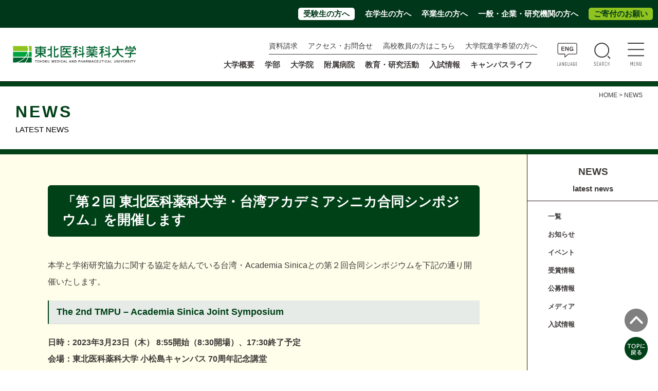

--- FILE ---
content_type: text/html; charset=UTF-8
request_url: https://www.tohoku-mpu.ac.jp/university/event-university/67553/
body_size: 13912
content:
<!DOCTYPE html>
<html>
<head>
<!-- Google Tag Manager by DISCO-->
<script>(function(w,d,s,l,i){w[l]=w[l]||[];w[l].push({'gtm.start':
new Date().getTime(),event:'gtm.js'});var f=d.getElementsByTagName(s)[0],
j=d.createElement(s),dl=l!='dataLayer'?'&l='+l:'';j.async=true;j.src=
'https://www.googletagmanager.com/gtm.js?id='+i+dl;f.parentNode.insertBefore(j,f);
})(window,document,'script','dataLayer','GTM-MM5FD3X');</script>
<!-- End Google Tag Manager by DISCO-->

<!-- Google Tag Manager -->
<script>(function(w,d,s,l,i){w[l]=w[l]||[];w[l].push({'gtm.start':
new Date().getTime(),event:'gtm.js'});var f=d.getElementsByTagName(s)[0],
j=d.createElement(s),dl=l!='dataLayer'?'&l='+l:'';j.async=true;j.src=
'https://www.googletagmanager.com/gtm.js?id='+i+dl;f.parentNode.insertBefore(j,f);
})(window,document,'script','dataLayer','GTM-P3K6PZGM');</script>
<!-- End Google Tag Manager -->

<!-- Global site tag (gtag.js) - Google Analytics -->
<script async src="https://www.googletagmanager.com/gtag/js?id=UA-115435770-1"></script>
<script>
  window.dataLayer = window.dataLayer || [];
  function gtag(){dataLayer.push(arguments);}
  gtag('js', new Date());

  gtag('config', 'UA-115435770-1');
</script>
<meta charset="utf-8">
<meta http-equiv="content-language" content="ja">
<meta name="robots" content="index,follow">
<meta name="keywords" content="">
<meta name="description" content="東北医科薬科大学公式ウェブサイト。東北の地域医療を支える医師と高度な専門性をもつ薬剤師を育成。医学科、薬学科、生命薬科学科。2つの附属病院での充実した実習。">
<meta name="viewport" content="width=device-width, initial-scale=1.0, user-scalable=yes">
<meta name="format-detection" content="telephone=no">
<link href="https://www.tohoku-mpu.ac.jp/css/import.css" rel="stylesheet" media="all">
<link rel="shortcut icon" href="/favicon.ico">
<link rel="apple-touch-icon" href="/apple-touch-icon.png">
<link rel="canonical" href="https://www.tohoku-mpu.ac.jp/university/event-university/67553/">
<title>「第２回 東北医科薬科大学・台湾アカデミアシニカ合同シンポジウム」を開催します | NEWS｜東北医科薬科大学</title>
<script src="https://www.tohoku-mpu.ac.jp/js/jquery-1.8.2.min.js" charset="utf-8"></script>
<script src="https://www.tohoku-mpu.ac.jp/js/rollover.js"></script>
<script src="https://www.tohoku-mpu.ac.jp/js/jquery.page-scroller-308.js"></script>
<!--[if lt IE 9]>
<script src="https://www.tohoku-mpu.ac.jp/js/html5shiv.js"></script>
<script src="https://www.tohoku-mpu.ac.jp/js/css3-mediaqueries.js"></script>
<![endif]-->
<script src="https://www.tohoku-mpu.ac.jp/js/common.js"></script>
<link rel='dns-prefetch' href='//static.addtoany.com' />
<link rel='dns-prefetch' href='//s.w.org' />
		<script type="text/javascript">
			window._wpemojiSettings = {"baseUrl":"https:\/\/s.w.org\/images\/core\/emoji\/13.0.0\/72x72\/","ext":".png","svgUrl":"https:\/\/s.w.org\/images\/core\/emoji\/13.0.0\/svg\/","svgExt":".svg","source":{"concatemoji":"https:\/\/www.tohoku-mpu.ac.jp\/wp\/wp-includes\/js\/wp-emoji-release.min.js?ver=5.5.1"}};
			!function(e,a,t){var r,n,o,i,p=a.createElement("canvas"),s=p.getContext&&p.getContext("2d");function c(e,t){var a=String.fromCharCode;s.clearRect(0,0,p.width,p.height),s.fillText(a.apply(this,e),0,0);var r=p.toDataURL();return s.clearRect(0,0,p.width,p.height),s.fillText(a.apply(this,t),0,0),r===p.toDataURL()}function l(e){if(!s||!s.fillText)return!1;switch(s.textBaseline="top",s.font="600 32px Arial",e){case"flag":return!c([127987,65039,8205,9895,65039],[127987,65039,8203,9895,65039])&&(!c([55356,56826,55356,56819],[55356,56826,8203,55356,56819])&&!c([55356,57332,56128,56423,56128,56418,56128,56421,56128,56430,56128,56423,56128,56447],[55356,57332,8203,56128,56423,8203,56128,56418,8203,56128,56421,8203,56128,56430,8203,56128,56423,8203,56128,56447]));case"emoji":return!c([55357,56424,8205,55356,57212],[55357,56424,8203,55356,57212])}return!1}function d(e){var t=a.createElement("script");t.src=e,t.defer=t.type="text/javascript",a.getElementsByTagName("head")[0].appendChild(t)}for(i=Array("flag","emoji"),t.supports={everything:!0,everythingExceptFlag:!0},o=0;o<i.length;o++)t.supports[i[o]]=l(i[o]),t.supports.everything=t.supports.everything&&t.supports[i[o]],"flag"!==i[o]&&(t.supports.everythingExceptFlag=t.supports.everythingExceptFlag&&t.supports[i[o]]);t.supports.everythingExceptFlag=t.supports.everythingExceptFlag&&!t.supports.flag,t.DOMReady=!1,t.readyCallback=function(){t.DOMReady=!0},t.supports.everything||(n=function(){t.readyCallback()},a.addEventListener?(a.addEventListener("DOMContentLoaded",n,!1),e.addEventListener("load",n,!1)):(e.attachEvent("onload",n),a.attachEvent("onreadystatechange",function(){"complete"===a.readyState&&t.readyCallback()})),(r=t.source||{}).concatemoji?d(r.concatemoji):r.wpemoji&&r.twemoji&&(d(r.twemoji),d(r.wpemoji)))}(window,document,window._wpemojiSettings);
		</script>
		<style type="text/css">
img.wp-smiley,
img.emoji {
	display: inline !important;
	border: none !important;
	box-shadow: none !important;
	height: 1em !important;
	width: 1em !important;
	margin: 0 .07em !important;
	vertical-align: -0.1em !important;
	background: none !important;
	padding: 0 !important;
}
</style>
	<link rel='stylesheet' id='wp-block-library-css'  href='https://www.tohoku-mpu.ac.jp/wp/wp-includes/css/dist/block-library/style.min.css?ver=5.5.1' type='text/css' media='all' />
<link rel='stylesheet' id='liquid-block-speech-css'  href='https://www.tohoku-mpu.ac.jp/wp/wp-content/plugins/liquid-speech-balloon/css/block.css?ver=5.5.1' type='text/css' media='all' />
<link rel='stylesheet' id='fancybox-css'  href='https://www.tohoku-mpu.ac.jp/wp/wp-content/plugins/easy-fancybox/fancybox/1.5.4/jquery.fancybox.min.css?ver=5.5.1' type='text/css' media='screen' />
<link rel='stylesheet' id='addtoany-css'  href='https://www.tohoku-mpu.ac.jp/wp/wp-content/plugins/add-to-any/addtoany.min.css?ver=1.16' type='text/css' media='all' />
<script type='text/javascript' id='addtoany-core-js-before'>
window.a2a_config=window.a2a_config||{};a2a_config.callbacks=[];a2a_config.overlays=[];a2a_config.templates={};a2a_localize = {
	Share: "共有",
	Save: "ブックマーク",
	Subscribe: "購読",
	Email: "メール",
	Bookmark: "ブックマーク",
	ShowAll: "すべて表示する",
	ShowLess: "小さく表示する",
	FindServices: "サービスを探す",
	FindAnyServiceToAddTo: "追加するサービスを今すぐ探す",
	PoweredBy: "Powered by",
	ShareViaEmail: "メールでシェアする",
	SubscribeViaEmail: "メールで購読する",
	BookmarkInYourBrowser: "ブラウザにブックマーク",
	BookmarkInstructions: "このページをブックマークするには、 Ctrl+D または \u2318+D を押下。",
	AddToYourFavorites: "お気に入りに追加",
	SendFromWebOrProgram: "任意のメールアドレスまたはメールプログラムから送信",
	EmailProgram: "メールプログラム",
	More: "詳細&#8230;",
	ThanksForSharing: "共有ありがとうございます !",
	ThanksForFollowing: "フォローありがとうございます !"
};
</script>
<script type='text/javascript' async src='https://static.addtoany.com/menu/page.js' id='addtoany-core-js'></script>
<script type='text/javascript' src='https://www.tohoku-mpu.ac.jp/wp/wp-includes/js/jquery/jquery.js?ver=1.12.4-wp' id='jquery-core-js'></script>
<script type='text/javascript' async src='https://www.tohoku-mpu.ac.jp/wp/wp-content/plugins/add-to-any/addtoany.min.js?ver=1.1' id='addtoany-jquery-js'></script>
<link rel="https://api.w.org/" href="https://www.tohoku-mpu.ac.jp/wp-json/" /><link rel="alternate" type="application/json" href="https://www.tohoku-mpu.ac.jp/wp-json/wp/v2/posts/67553" /><link rel="EditURI" type="application/rsd+xml" title="RSD" href="https://www.tohoku-mpu.ac.jp/wp/xmlrpc.php?rsd" />
<link rel="wlwmanifest" type="application/wlwmanifest+xml" href="https://www.tohoku-mpu.ac.jp/wp/wp-includes/wlwmanifest.xml" /> 
<link rel='prev' title='東北医科薬科大学 新学長の選任について' href='https://www.tohoku-mpu.ac.jp/university/info-university/67040/' />
<link rel='next' title='【プレスリリース】糖尿病治療薬(SGLT2阻害薬)に新たな可能性 ～糖尿病治療薬(SGLT2阻害薬)による尿路結石抑制の可能性を 日本人の大規模疫学データで検証～' href='https://www.tohoku-mpu.ac.jp/medicine/media-medicine/67318/' />
<meta name="generator" content="WordPress 5.5.1" />
<link rel="canonical" href="https://www.tohoku-mpu.ac.jp/university/event-university/67553/" />
<link rel='shortlink' href='https://www.tohoku-mpu.ac.jp/?p=67553' />
<link rel="alternate" type="application/json+oembed" href="https://www.tohoku-mpu.ac.jp/wp-json/oembed/1.0/embed?url=https%3A%2F%2Fwww.tohoku-mpu.ac.jp%2Funiversity%2Fevent-university%2F67553%2F" />
<link rel="alternate" type="text/xml+oembed" href="https://www.tohoku-mpu.ac.jp/wp-json/oembed/1.0/embed?url=https%3A%2F%2Fwww.tohoku-mpu.ac.jp%2Funiversity%2Fevent-university%2F67553%2F&#038;format=xml" />
</head>
<body>
<!-- Google Tag Manager by DISCO(noscript) -->
<noscript><iframe src="https://www.googletagmanager.com/ns.html?id=GTM-MM5FD3X"
height="0" width="0" style="display:none;visibility:hidden"></iframe></noscript>
<!-- End Google Tag Manager by DISCO(noscript) -->

<!-- Google Tag Manager (noscript) -->
<noscript><iframe src="https://www.googletagmanager.com/ns.html?id=GTM-P3K6PZGM"
height="0" width="0" style="display:none;visibility:hidden"></iframe></noscript>
<!-- End Google Tag Manager (noscript) -->

<div id="wrapper">
<!-- header start -->
<header id="header">
<div id="targetLink">
<ul>
<li><a href="https://www.tohoku-mpu.ac.jp/for_examinee/">受験生の方へ</a></li>
<li><a href="https://www.tohoku-mpu.ac.jp/for_students/">在学生の方へ</a></li>
<li><a href="https://www.tohoku-mpu.ac.jp/for_graduates/">卒業生の方へ</a></li>
<li><a href="https://www.tohoku-mpu.ac.jp/for_general/">一般・企業・研究機関の方へ</a></li>
<li><a href="https://www.tohoku-mpu.ac.jp/about/donation/">ご寄付のお願い</a></li>
</ul>
</div>
<div class="inner">
<p class="logo"><a href="https://www.tohoku-mpu.ac.jp/"><img src="https://www.tohoku-mpu.ac.jp/images/logo.png" alt="東北医科薬科大学" class="white"><img src="https://www.tohoku-mpu.ac.jp/images/logo_c.png" alt="東北医科薬科大学" class="color"></a></p>
<div id="headerContents">
<div id="naviBox">
<nav id="naviSub" class="clearfix">
<ul>
<li><a href="https://www.tohoku-mpu.ac.jp/request/">資料請求</a></li>
<li><a href="https://www.tohoku-mpu.ac.jp/access/">アクセス・お問合せ</a></li>
<li><a href="https://www.tohoku-mpu.ac.jp/to_high_school_teachers/lecture/">高校教員の方はこちら</a></li>
<li><a href="https://www.tohoku-mpu.ac.jp/for_singaku/">大学院進学希望の方へ</a></li>
</ul>
</nav>
<nav id="navi">
<ul class="clearfix">
<li><a href="javascript:;"><span>大学概要</span></a>
<!-- pageLinks start -->
<div  class="pageLinks">
<div class="inner">
<h2>ABOUT<span>大学概要</span></h2>
<div class="pageList">
<ul>
<li><a href="https://www.tohoku-mpu.ac.jp/about/president/">理事長・学長メッセージ</a></li>
<li><a href="https://www.tohoku-mpu.ac.jp/about/information/">情報公開</a></li>
<li><a href="https://www.tohoku-mpu.ac.jp/about/policy/">三つのポリシー</a></li>
<li><a href="https://www.tohoku-mpu.ac.jp/about/introduction/">大学紹介</a></li>
<li><a href="https://www.tohoku-mpu.ac.jp/about/organization/">組織図・設置学部</a></li>
<li><a href="https://www.tohoku-mpu.ac.jp/about/public/">大学広報</a></li>
<li><a href="https://www.tohoku-mpu.ac.jp/about/history/">沿革</a></li>
<li><a href="https://www.tohoku-mpu.ac.jp/about/efforts/">方針・取組</a></li>
<li><a href="https://www.tohoku-mpu.ac.jp/about/donation/">ご寄付のお願い</a></li>
<li><a href="https://www.tohoku-mpu.ac.jp/about/usage/">施設の使用について</a></li>
</ul>
</div>
</div>
</div>
<!-- pageLinks end --></li>
<li><a href="javascript:;"><span>学部</span></a>
<!-- pageLinks start -->
<div class="pageLinks">
<div class="inner">
<h2>FACULTY<span>学部</span></h2>
<div class="pageList">
<h3><a href="https://www.tohoku-mpu.ac.jp/pharmacy/"><span>薬学部</span></a></h3>
<ul>
<li><a href="https://www.tohoku-mpu.ac.jp/pharmacy/contents/introduction/">薬学科</a></li>
<li><a href="https://www.tohoku-mpu.ac.jp/pharmacy/life/introduction/">生命薬科学科</a></li>
<li><a href="https://www.tohoku-mpu.ac.jp/pharmacy/career/">キャリアサポート（就職関係）</a></li>
<li><a href="https://www.tohoku-mpu.ac.jp/pharmacy/cbt_osce_kokushi/">薬学共用試験・薬剤師国家試験</a></li>
<li><a href="https://www.tohoku-mpu.ac.jp/pharmacy/pharm_edu/">薬学教育センター（学習支援部・教育支援部）</a></li>
<li><a href="https://www.tohoku-mpu.ac.jp/pharmacy/pharmacology_training_center/">臨床薬剤学実習センター</a></li>
<li><a href="https://www.tohoku-mpu.ac.jp/pharmacy/lab/">研究室案内【薬学部】</a></li>
<li><a href="https://www.tohoku-mpu.ac.jp/pharmacy/seitaimaku/">理科好きの高校生の皆さんへ</a></li>
</ul>
<h3><a href="https://www.tohoku-mpu.ac.jp/medicine/"><span>医学部</span></a></h3>
<ul>
<li><a href="https://www.tohoku-mpu.ac.jp/medicine/curriculum/">医学科</a></li>
<li><a href="https://www.tohoku-mpu.ac.jp/medicine/career/course/">キャリアサポート（就職関係）</a></li>
<li><a href="https://www.tohoku-mpu.ac.jp/medicine/cbt_osce/">共用試験・医師国家試験</a></li>
<li><a href="https://www.tohoku-mpu.ac.jp/medicine/network/">地域医療ネットワーク</a></li>
<li><a href="https://www.tohoku-mpu.ac.jp/medicine/education_center/">医学教育推進センター</a></li>
<li><a href="https://www.tohoku-mpu.ac.jp/medicine/council/">教育運営協議会</a></li>
<li><a href="https://www.tohoku-mpu.ac.jp/medicine/lab/">研究室案内【医学部】</a></li>
<li><a href="https://www.tohoku-mpu.ac.jp/medicine/alumni-support-center/" target="_blank">卒業生交流支援センター</a></li>
<li><a href="https://www.tohoku-mpu.ac.jp/medicine/info-medicine/34900/">COVID-19 行動指針学生版</a></li>
</ul>
</div>
</div>
</div>
<!-- pageLinks end --></li>
<li><a href="javascript:;"><span>大学院</span></a>
<!-- pageLinks start -->
<div  class="pageLinks">
<div class="inner">
<h2>GRADUATE SCHOOL<br><span>大学院</span></h2>
<div class="pageList">
<h3><a href="https://www.tohoku-mpu.ac.jp/pharmacy/graduate/"><span>薬学研究科</span></a></h3>
<ul>
<li><a href="https://www.tohoku-mpu.ac.jp/pharmacy/graduate/#a01">薬学専攻 博士課程（4年課程）</a></li>
<li><a href="https://www.tohoku-mpu.ac.jp/pharmacy/graduate/#a02">薬科学専攻 博士課程前期課程（2年課程）</a></li>
<li><a href="https://www.tohoku-mpu.ac.jp/pharmacy/graduate/#a03">薬科学専攻 博士課程後期課程（3年課程）</a></li>
</ul>
<h3><a href="https://www.tohoku-mpu.ac.jp/medicine/graduate/"><span>医学研究科</span></a></h3>
<ul>
<li><a href="https://www.tohoku-mpu.ac.jp/medicine/graduate/#a01">医学専攻 博士課程</a></li>
</ul>
</div>
</div>
</div>
<!-- pageLinks end --></li>
<li><a href="https://www.tohoku-mpu.ac.jp/hospital/">附属病院</a></li>
<li><a href="https://www.tohoku-mpu.ac.jp/facilities/"><span>教育・研究活動</span></a>
<!-- pageLinks start -->
<div  class="pageLinks">
<div class="inner">
<h2>EDUCATION AND RESEARCH<br>ACTIVITIES<span>教育・研究活動</span></h2>
<div class="pageList">
<h3><a href="https://www.tohoku-mpu.ac.jp/facilities/"><span>教育・研究活動</span></a></h3>
<div class="pageListSub c1-2">
<div class="box">
<h4>学部・大学院</h4>
<ul>
<li><a href="https://www.tohoku-mpu.ac.jp/pharmacy/">薬学部</a></li>
<li><a href="https://www.tohoku-mpu.ac.jp/medicine/">医学部</a></li>
<li><a href="https://www.tohoku-mpu.ac.jp/pharmacy/graduate/">薬学研究科</a></li>
<li><a href="https://www.tohoku-mpu.ac.jp/medicine/graduate/">医学研究科</a></li>
</ul>
</div>
<div class="box">
<h4>教育環境</h4>
<ul>
<li><a href="https://www.tohoku-mpu.ac.jp/facilities/kyoyokyoiku/">教養教育センター</a></li>
<li><a href="https://www.tohoku-mpu.ac.jp/pharmacy/pharm_edu/">薬学教育センター</a></li>
<li><a href="https://www.tohoku-mpu.ac.jp/pharmacy/pharmacology_training_center/">臨床薬剤学実習センター</a></li>
<li><a href="https://www.tohoku-mpu.ac.jp/facilities/veritas/">教育研究棟“VERITAS（ウェリタス）”</a></li>
<li><a href="https://www.tohoku-mpu.ac.jp/facilities/botanical/">附属薬用植物園</a></li>
<li><a href="https://www.tohoku-mpu.ac.jp/facilities/informationscience/">情報科学センター</a></li>
</ul>
<ul>
<li><a href="https://www.tohoku-mpu.ac.jp/medicine/education_center/">医学教育推進センター</a></li>
<li><a href="https://www.hosp.tohoku-mpu.ac.jp/center/rm_support_center/index.html" target="_blank">地域医療総合支援センター</a></li>
<li><a href="https://www.tohoku-mpu.ac.jp/medicine/network/index.php#sate">地域医療教育サテライトセンター</a></li>
<li><a href="https://www.tohoku-mpu.ac.jp/facilities/mtc/">メディカルトレーニングセンター</a></li>
<li><a href="http://www.hosp.tohoku-mpu.ac.jp/resident/" target="_blank">医学部卒後研修支援センター</a></li>
<li><a href="https://www.tohoku-mpu.ac.jp/about/information/health/">保健管理センター</a></li>
</ul>
</div>
</div>
<h4>研究環境</h4>
<ul>
<li><a href="https://www.tohoku-mpu.ac.jp/facilities/institute/">分子生体膜研究所</a></li>
<li><a href="https://www.tohoku-mpu.ac.jp/facilities/expermental_animals/">実験動物センター（小松島）</a></li>
<li><a href="https://www.tohoku-mpu.ac.jp/facilities/expermental_animals_f/">福室動物室</a></li>
<li><a href="https://www.tohoku-mpu.ac.jp/facilities/ri_center/">ラジオアイソトープセンター</a></li>
<li><a href="https://www.tohoku-mpu.ac.jp/facilities/central_equipment_center/">中央機器センター（小松島）</a></li>
<li><a href="https://www.tohoku-mpu.ac.jp/facilities/central_equipment_center_f/">中央機器センター（福室）<br>組織・病理標本センター</a></li>
</ul>
<h4>研究情報</h4>
<ul>
<li><a href="https://www.tohoku-mpu.ac.jp/facilities/collaboration/">受託研究・共同研究</a></li>
<li><a href="https://www.tohoku-mpu.ac.jp/facilities/research_ethics/">研究倫理</a></li>
<li><a href="https://www.tohoku-mpu.ac.jp/facilities/ethical_review/">倫理審査委員会</a></li>
<li><a href="https://www.tohoku-mpu.ac.jp/facilities/fraud_prevention_research/">公正な研究活動の推進について</a></li>
<li><a href="https://www.tohoku-mpu.ac.jp/facilities/fraud_prevention_spending/">公的研究費の適正使用について</a></li>
<li><a href="https://www.tohoku-mpu.ac.jp/facilities/funding/">外部資金獲得状況</a></li>
<li><a href="https://www.tohoku-mpu.ac.jp/facilities/medicine/">医学・薬学研究連携の推進について</a></li>
<li><a href="https://www.tohoku-mpu.ac.jp/facilities/abs/">海外遺伝資源の取扱い（ABSに関する手続き）</a></li>
</ul>
</div>
</div>
</div>
<!-- pageLinks end --></li>
<li><a href="https://www.tohoku-mpu.ac.jp/admission/"><span>入試情報</span></a>
<!-- pageLinks start -->
<div  class="pageLinks">
<div class="inner">
<h2>ADMISSION<span>入試情報</span></h2>
<div class="pageList">
<h3><span>入試情報</span></h3>
<ul>
<li><a href="https://www.tohoku-mpu.ac.jp/admission/">入試に関するお知らせ</a></li>
<li><a href="https://www.tohoku-mpu.ac.jp/admission/pharmacy-admission/">薬学部 薬学科/生命薬科学科</a></li>
<li><a href="https://www.tohoku-mpu.ac.jp/admission/medicine-admission/">医学部医学科</a></li>
<li><a href="https://www.tohoku-mpu.ac.jp/admission/graduate-admission/">薬学研究科</a></li>
<li><a href="https://www.tohoku-mpu.ac.jp/admission/graduate-medicine-admission/">医学研究科</a></li>
<li><a href="https://www.tohoku-mpu.ac.jp/admission/guidance/">進学相談会</a></li>
<li><a href="https://www.tohoku-mpu.ac.jp/admission/internet-application/">インターネット出願</a></li>
<li><a href="https://www.tohoku-mpu.ac.jp/admission/ad_scholarship/">奨学金</a></li>
<li><a href="https://www.tohoku-mpu.ac.jp/medicine/scholarship/">修学資金制度</a></li>
<li><a href="https://www.tohoku-mpu.ac.jp/admission/screening/">入学資格審査</a></li>
<li><a href="https://www.tohoku-mpu.ac.jp/admission/special_consideration/">受験上の配慮</a></li>
<!--<li><a href="https://www.tohoku-mpu.ac.jp/admission/sinsai/">災害による特別措置について</a></li>
--><li><a href="https://www.tohoku-mpu.ac.jp/admission/qa/">FAQ（よくある質問）</a></li>
<li><a href="https://www.tohoku-mpu.ac.jp/admission/past/">入試過去問題活用宣言について</a></li>
<li><a href="https://www.tohoku-mpu.ac.jp/about/information/doc/2023_syugaku.pdf" target="_blank">薬学部6年制学科における修学状況</a></li>
<li><a href="https://www.tohoku-mpu.ac.jp/admission/notice/">入学者選抜に関する予告</a></li>
</ul>
</div>
</div>
</div>
<!-- pageLinks end --></li>
<li><a href="https://www.tohoku-mpu.ac.jp/campus/"><span>キャンパスライフ</span></a>
<!-- pageLinks start -->
<div  class="pageLinks">
<div class="inner">
<h2>CAMPUS LIFE<span>キャンパスライフ</span></h2>
<div class="pageList">
<h3><a href="https://www.tohoku-mpu.ac.jp/campus/"><span>キャンパスライフ</span></a></h3>
<ul>
<li><a href="https://www.tohoku-mpu.ac.jp/campus/komatsushima/">小松島キャンパス</a></li>
<li><a href="https://www.tohoku-mpu.ac.jp/campus/fukumuro/">福室キャンパス</a></li>
<li><a href="https://www.tohoku-mpu.ac.jp/campus/calendar/">キャンパスカレンダー</a></li>
<li><a href="https://www.tohoku-mpu.ac.jp/campus/event/">部活・サークル等</a></li>
<li><a href="https://www.tohoku-mpu.ac.jp/campus/data/">なんでもデータ</a></li>
<li><a href="https://www.tohoku-mpu.ac.jp/campus/support/">サポート体制</a></li>
<li><a href="https://www.tohoku-mpu.ac.jp/campus/contribute/">学生による社会・地域貢献</a></li>
<li><a href="https://www.tohoku-mpu.ac.jp/campus/backnumber/">オープンキャンパス</a></li>
<li><a href="https://www.tohoku-mpu.ac.jp/#journalBox">TMPUジャーナル</a></li>
</ul>
</div>
</div>
</div>
<!-- pageLinks end --></li>
</ul>
</nav>
</div>
<div id="naviSideBox">
<ul>
<li><a href="https://www.tohoku-mpu.ac.jp/english/"><svg class="btn_lang"><use xlink:href="#btn_lang"></use></svg></a></li>
<li><a href="javascript:;" id="searchBtn"><svg class="btn_search"><use xlink:href="#btn_search"></use></svg></a>
<!-- searchBox start -->
<div id="searchBox">
<div class="inner">
<script async src="https://cse.google.com/cse.js?cx=000a0f518b6dc62ea"></script>
<div class="gcse-searchbox-only"></div>
</div>
</div>
<!-- searchBox end -->
</li>
<li><a href="javascript:;" id="menuBox"><svg class="btn_menu"><use xlink:href="#btn_menu"></use></svg><svg class="btn_close"><use xlink:href="#btn_close"></use></svg></a>
<!-- menuBox start -->
<div id="menuSitemapBox">
<div id="menuSitemapCo">
<div class="inner">
<div id="menulinks">
<div class="box">
<h2 class="link"><a href="javascript:;">大学概要</a></h2>
<ul>
<li><a href="https://www.tohoku-mpu.ac.jp/about/president/">理事長・学長メッセージ</a></li>
<li><a href="https://www.tohoku-mpu.ac.jp/about/introduction/">大学紹介</a></li>
<li><a href="https://www.tohoku-mpu.ac.jp/about/history/">沿革</a></li>
<li><a href="https://www.tohoku-mpu.ac.jp/about/information/">情報公開</a></li>
<li><a href="https://www.tohoku-mpu.ac.jp/about/organization/">組織図・設置学部</a></li>
<li><a href="https://www.tohoku-mpu.ac.jp/about/efforts/">方針・取組</a></li>
<li><a href="https://www.tohoku-mpu.ac.jp/about/policy/">三つのポリシー</a></li>
<li><a href="https://www.tohoku-mpu.ac.jp/about/public/">大学広報</a></li>
<li><a href="https://www.tohoku-mpu.ac.jp/about/donation/">ご寄付のお願い</a></li>
<li><a href="https://www.tohoku-mpu.ac.jp/about/usage/">施設の使用について</a></li>
</ul>
<h2 class="link"><a href="javascript:;">入試情報</a></h2>
<ul>
<li><a href="https://www.tohoku-mpu.ac.jp/admission/">入試に関するお知らせ</a></li>
<li><a href="https://www.tohoku-mpu.ac.jp/admission/pharmacy-admission/">薬学部 薬学科/生命薬科学科</a></li>
<li><a href="https://www.tohoku-mpu.ac.jp/admission/medicine-admission/">医学部医学科</a></li>
<li><a href="https://www.tohoku-mpu.ac.jp/admission/graduate-admission/">薬学研究科</a></li>
<li><a href="https://www.tohoku-mpu.ac.jp/admission/graduate-medicine-admission/">医学研究科</a></li>
<li><a href="https://www.tohoku-mpu.ac.jp/admission/guidance/">進学相談会</a></li>
<li><a href="https://www.tohoku-mpu.ac.jp/admission/internet-application/">インターネット出願</a></li>
<li><a href="https://www.tohoku-mpu.ac.jp/admission/ad_scholarship/">奨学金</a></li>
<li><a href="https://www.tohoku-mpu.ac.jp/medicine/scholarship/">修学資金制度</a></li>
<li><a href="https://www.tohoku-mpu.ac.jp/admission/screening/">入学資格審査</a></li>
<li><a href="https://www.tohoku-mpu.ac.jp/admission/special_consideration/">受験上の配慮</a></li>
<!--<li><a href="https://www.tohoku-mpu.ac.jp/admission/sinsai/">災害による特別措置について</a></li>
--><li><a href="https://www.tohoku-mpu.ac.jp/admission/qa/">FAQ（よくある質問）</a></li>
<li><a href="https://www.tohoku-mpu.ac.jp/admission/past/">入試過去問題活用宣言について</a></li>
<li><a href="https://www.tohoku-mpu.ac.jp/about/information/doc/2023_syugaku.pdf" target="_blank">薬学部6年制学科における修学状況</a></li>
<li><a href="https://www.tohoku-mpu.ac.jp/admission/notice/">入学者選抜に関する予告</a></li>
</ul>
</div>
<div class="box">
<h2 class="link"><a href="javascript:;">薬学部</a></h2>
<ul>
<li><a href="https://www.tohoku-mpu.ac.jp/pharmacy/">薬学部</a></li>
<li><a href="https://www.tohoku-mpu.ac.jp/pharmacy/contents/introduction/">薬学科</a></li>
<li><a href="https://www.tohoku-mpu.ac.jp/pharmacy/life/introduction/">生命薬科学科</a></li>
<li><a href="https://www.tohoku-mpu.ac.jp/pharmacy/career/">キャリアサポート<br>（就職関係）</a></li>
<li><a href="https://www.tohoku-mpu.ac.jp/pharmacy/cbt_osce_kokushi/">共用試験・薬剤師国家試験</a></li>
<li><a href="https://www.tohoku-mpu.ac.jp/pharmacy/pharm_edu/">薬学教育センター<br>（学習支援部・教育支援部）</a></li>
<li><a href="https://www.tohoku-mpu.ac.jp/pharmacy/pharmacology_training_center/">臨床薬剤学実習センター</a></li>
<li><a href="https://www.tohoku-mpu.ac.jp/pharmacy/lab/">研究室案内【薬学部】</a></li>
<li><a href="https://www.tohoku-mpu.ac.jp/pharmacy/seitaimaku/">理科好きの高校生の皆さんへ</a></li>
</ul>
<h2 class="link"><a href="javascript:;">医学部</a></h2>
<ul>
<li><a href="https://www.tohoku-mpu.ac.jp/medicine/">医学部</a></li>
<li><a href="https://www.tohoku-mpu.ac.jp/medicine/career/course/">キャリアサポート（就職関係）</a></li>
<li><a href="https://www.tohoku-mpu.ac.jp/medicine/curriculum/">医学科</a></li>
<li><a href="https://www.tohoku-mpu.ac.jp/medicine/cbt_osce/">共用試験・医師国家試験</a></li>
<li><a href="https://www.tohoku-mpu.ac.jp/medicine/network/">地域医療ネットワーク</a></li>
<li><a href="https://www.tohoku-mpu.ac.jp/medicine/education_center/">医学教育推進センター</a></li>
<li><a href="https://www.tohoku-mpu.ac.jp/medicine/council/">教育運営協議会</a></li>
<li><a href="https://www.tohoku-mpu.ac.jp/medicine/lab/">研究室案内【医学部】</a></li>
<li><a href="https://www.tohoku-mpu.ac.jp/medicine/alumni-support-center/" target="_blank">卒業生交流支援センター</a></li>
<li><a href="https://www.tohoku-mpu.ac.jp/medicine/info-medicine/34900/">COVID-19 行動指針学生版</a></li>
</ul>
<h2 class="link"><a href="javascript:;">大学院</a></h2>
<ul>
<li><a href="https://www.tohoku-mpu.ac.jp/pharmacy/graduate/">薬学研究科</a></li>
<li><a href="https://www.tohoku-mpu.ac.jp/pharmacy/graduate/#a01">薬学専攻 博士課程（4年課程）</a></li>
<li><a href="https://www.tohoku-mpu.ac.jp/pharmacy/graduate/#a02">薬科学専攻 博士課程前期課程（2年課程）</a></li>
<li><a href="https://www.tohoku-mpu.ac.jp/pharmacy/graduate/#a03">薬科学専攻 博士課程後期課程（3年課程）</a></li>
<li><a href="https://www.tohoku-mpu.ac.jp/medicine/graduate/">医学研究科</a></li>
<li><a href="https://www.tohoku-mpu.ac.jp/medicine/graduate/#a01">医学専攻 博士課程</a></li>
</ul>
</div>
<div class="box">
<h2 class="link"><a href="javascript:;">附属病院</a></h2>
<ul>
<li><a href="https://www.tohoku-mpu.ac.jp/hospital/">附属病院</a></li>
</ul>
<h2 class="link"><a href="javascript:;">教育・研究活動</a></h2>
<ul>
<li><a href="https://www.tohoku-mpu.ac.jp/facilities/">教育・研究活動</a></li>
<li><a href="https://www.tohoku-mpu.ac.jp/facilities/kyoyokyoiku/">教養教育センター</a></li>
<li><a href="https://www.tohoku-mpu.ac.jp/facilities/ethical_review/#ethics">倫理指針に基づく情報公開</a></li>
</ul>
<h2 class="link"><a href="javascript:;">キャンパスライフ</a></h2>
<ul>
<li><a href="https://www.tohoku-mpu.ac.jp/campus/">キャンパスライフ</a></li>
<li><a href="https://www.tohoku-mpu.ac.jp/campus/komatsushima/">小松島キャンパス</a></li>
<li><a href="https://www.tohoku-mpu.ac.jp/campus/fukumuro/">福室キャンパス</a></li>
<li><a href="https://www.tohoku-mpu.ac.jp/campus/calendar/">キャンパスカレンダー</a></li>
<li><a href="https://www.tohoku-mpu.ac.jp/campus/event/">部活・サークル等</a></li>
<li><a href="https://www.tohoku-mpu.ac.jp/campus/data/">なんでもデータ</a></li>
<li><a href="https://www.tohoku-mpu.ac.jp/campus/support/">サポート体制</a></li>
<li><a href="https://www.tohoku-mpu.ac.jp/campus/contribute/">学生による社会・地域貢献</a></li>
<li><a href="https://www.tohoku-mpu.ac.jp/campus/backnumber/">オープンキャンパス</a></li>
<li><a href="https://www.tohoku-mpu.ac.jp/#journalBox">TMPUジャーナル</a></li>
</ul>
</div>
<div class="box">
<!-- bnrTxt start -->
<ul class="bnrTxt">
<li><a href="https://www.tohoku-mpu.ac.jp/pharmacy/">薬学部</a></li>
<li><a href="https://www.tohoku-mpu.ac.jp/medicine/">医学部</a></li>
<li><a href="https://www.tohoku-mpu.ac.jp/for_examinee/">受験生の方へ</a></li>
<li><a href="https://www.tohoku-mpu.ac.jp/for_students/">在学生の方へ</a></li>
<li><a href="https://www.tohoku-mpu.ac.jp/for_graduates/">卒業生の方へ</a></li>
<li><a href="https://www.tohoku-mpu.ac.jp/for_general/">一般・企業・研究機関の方へ</a></li>
<li><a href="https://www.tohoku-mpu.ac.jp/about/donation/">ご寄付のお願い</a></li>
<li><a href="https://www.tohoku-mpu.ac.jp/request/">資料請求</a></li>
<li><a href="https://www.tohoku-mpu.ac.jp/access/">アクセス・お問合せ</a></li>
<li><a href="https://www.tohoku-mpu.ac.jp/to_high_school_teachers/lecture/">高校教員の方はこちら</a></li>
<li><a href="https://www.tohoku-mpu.ac.jp/for_singaku/">大学院進学希望の方へ</a></li>
<li><a href="https://www.tohoku-mpu.ac.jp/others/o03/">外部リンク</a></li>
<li><a href="https://www.tohoku-mpu.ac.jp/library/">図書館</a></li>
<li><a href="https://www.tohoku-mpu.ac.jp/others/dousoukai/">同窓会</a></li>
<li><a href="https://www.tohoku-mpu.ac.jp/sns/">SNS公式アカウント</a></li>
<li><a href="https://www.tohoku-mpu.ac.jp/wp/limited.php">学内限定</a></li>
</ul>
<!-- bnrTxt end -->
<p class="logo sp"><img src="https://www.tohoku-mpu.ac.jp/images/logo.png" alt=""></p>
</div>
</div>
</div>
</div>
</div>
<!-- menuBox end -->
</li>
</ul>
</div>
</div>
</div>
</header>
<!-- header end --><!-- mainTitle start -->
<div id="mainTitle">
<div class="inner">
<div id="breadcrumbList">
<ul class="clearfix">
<li><a href="https://www.tohoku-mpu.ac.jp">HOME</a></li>
<li>NEWS</li>
</ul>
</div>
<h1>NEWS</h1>
<p class="en">LATEST NEWS</p>
</div>
</div>
<!-- mainTitle end -->
<!-- co start -->
<div id="co">
<main id="mainContents" class="bgColor">
<!-- ****************** coInner start ****************** -->
<div id="detailPage" class="coInner">
<h2>「第２回 東北医科薬科大学・台湾アカデミアシニカ合同シンポジウム」を開催します</h2>
<!-- detailCo start -->
<div id="detailCo">
<p>本学と学術研究協力に関する協定を結んでいる台湾・Academia Sinicaとの第２回合同シンポジウムを下記の通り開催いたします。</p>
<h5>The 2nd TMPU &#8211; Academia Sinica Joint Symposium</h5>
<p><strong>日時：2023年3月23日（木） 8:55開始（8:30開場）、17:30終了予定</strong><br />
<strong>会場：東北医科薬科大学 小松島キャンパス 70周年記念講堂</strong><br />
<strong>アクセス：https://www.tohoku-mpu.ac.jp/access/</strong><br />
<strong>内容：案内<a href="https://www.tohoku-mpu.ac.jp/wp/wp-content/uploads/2023/02/TMPU-AS-Joint-Symposium.pdf" target="_blank" rel="noopener noreferrer">PDF</a>をご覧ください。</strong><br />
<strong>参加費：無料<br />
申込方法：メール<br />
</strong><strong>※事前参加登録が必要ですので、下記アドレスまでメールでお申し込みください。</strong><br />
<strong>　kinou★tohoku-mpu.ac.jp（★を@に変換してください）</strong><br />
<strong>（東北医科薬科大学 分子生体膜研究所 機能病態分子学教室 担当・稲森）<br />
※駐車場は用意しておりませんので、公共交通機関をご利用ください。<br />
</strong><a href="https://www.tohoku-mpu.ac.jp/wp/wp-content/uploads/2023/02/TMPU-AS-Joint-Symposium.pdf"><img loading="lazy" src="https://www.tohoku-mpu.ac.jp/wp/wp-content/uploads/2023/02/TMPU-AS-Joint-Symposium.png" alt="" width="1650" height="2384" class="alignleft wp-image-67565 size-full" srcset="https://www.tohoku-mpu.ac.jp/wp/wp-content/uploads/2023/02/TMPU-AS-Joint-Symposium.png 1650w, https://www.tohoku-mpu.ac.jp/wp/wp-content/uploads/2023/02/TMPU-AS-Joint-Symposium-208x300.png 208w, https://www.tohoku-mpu.ac.jp/wp/wp-content/uploads/2023/02/TMPU-AS-Joint-Symposium-709x1024.png 709w, https://www.tohoku-mpu.ac.jp/wp/wp-content/uploads/2023/02/TMPU-AS-Joint-Symposium-768x1110.png 768w, https://www.tohoku-mpu.ac.jp/wp/wp-content/uploads/2023/02/TMPU-AS-Joint-Symposium-1063x1536.png 1063w, https://www.tohoku-mpu.ac.jp/wp/wp-content/uploads/2023/02/TMPU-AS-Joint-Symposium-1417x2048.png 1417w" sizes="(max-width: 1650px) 100vw, 1650px" /></a></p>
<div class="addtoany_share_save_container addtoany_content addtoany_content_bottom"><div class="a2a_kit a2a_kit_size_32 addtoany_list" data-a2a-url="https://www.tohoku-mpu.ac.jp/university/event-university/67553/" data-a2a-title="「第２回 東北医科薬科大学・台湾アカデミアシニカ合同シンポジウム」を開催します"><a class="a2a_button_twitter" href="https://www.addtoany.com/add_to/twitter?linkurl=https%3A%2F%2Fwww.tohoku-mpu.ac.jp%2Funiversity%2Fevent-university%2F67553%2F&amp;linkname=%E3%80%8C%E7%AC%AC%EF%BC%92%E5%9B%9E%20%E6%9D%B1%E5%8C%97%E5%8C%BB%E7%A7%91%E8%96%AC%E7%A7%91%E5%A4%A7%E5%AD%A6%E3%83%BB%E5%8F%B0%E6%B9%BE%E3%82%A2%E3%82%AB%E3%83%87%E3%83%9F%E3%82%A2%E3%82%B7%E3%83%8B%E3%82%AB%E5%90%88%E5%90%8C%E3%82%B7%E3%83%B3%E3%83%9D%E3%82%B8%E3%82%A6%E3%83%A0%E3%80%8D%E3%82%92%E9%96%8B%E5%82%AC%E3%81%97%E3%81%BE%E3%81%99" title="Twitter" rel="nofollow noopener" target="_blank"></a><a class="a2a_button_facebook" href="https://www.addtoany.com/add_to/facebook?linkurl=https%3A%2F%2Fwww.tohoku-mpu.ac.jp%2Funiversity%2Fevent-university%2F67553%2F&amp;linkname=%E3%80%8C%E7%AC%AC%EF%BC%92%E5%9B%9E%20%E6%9D%B1%E5%8C%97%E5%8C%BB%E7%A7%91%E8%96%AC%E7%A7%91%E5%A4%A7%E5%AD%A6%E3%83%BB%E5%8F%B0%E6%B9%BE%E3%82%A2%E3%82%AB%E3%83%87%E3%83%9F%E3%82%A2%E3%82%B7%E3%83%8B%E3%82%AB%E5%90%88%E5%90%8C%E3%82%B7%E3%83%B3%E3%83%9D%E3%82%B8%E3%82%A6%E3%83%A0%E3%80%8D%E3%82%92%E9%96%8B%E5%82%AC%E3%81%97%E3%81%BE%E3%81%99" title="Facebook" rel="nofollow noopener" target="_blank"></a></div></div></div>
<!-- detailCo end -->

<!-- btnBox start -->
<div class="btnBox">
<ul>
<li><a href="javascript:history.back()">一覧に戻る</a></li>
</ul>
</div>
<!-- btnBox end -->

</div>
<!-- ****************** coInner end ****************** -->
</main>
<aside id="sideContents">
<!-- sideNavi start -->
<div id="sideNavi">
<h2>NEWS<span>latest news</span></h2>
<div class="inner">
<ul>
<li><a href="/news_all/">一覧</a></li>
<li><a href="/news_info/">お知らせ</a></li>
<li><a href="/news_event/">イベント</a></li>
<li><a href="/news_prize/">受賞情報</a></li>
<li><a href="/news_recruit/">公募情報</a></li>
<li><a href="/news_media/">メディア</a></li>
<li><a href="/news_exam/">入試情報</a></li>
</ul>
</div>
</div>
<!-- sideNavi end --></aside>
</div>
<!-- co end -->
<!-- pageLinks start -->
<div id="fixPoint"  class="pageLinks">
<div class="inner">
<h2>NEWS<span>Latest News</span></h2>
<div class="pageList">
<ul>
<li><a href="/news_all/">一覧</a></li>
<li><a href="/news_info/">お知らせ</a></li>
<li><a href="/news_event/">イベント</a></li>
<li><a href="/news_prize/">受賞情報</a></li>
<li><a href="/news_recruit/">公募情報</a></li>
<li><a href="/news_media/">メディア</a></li>
<li><a href="/news_exam/">入試情報</a></li>
</ul>
</div>
</div>
</div>
<!-- pageLinks end --><!-- facultyBox start -->
<div id="facultyBox">
<ul>
<li><a href="https://www.tohoku-mpu.ac.jp/pharmacy/"><img src="https://www.tohoku-mpu.ac.jp/images/bnr_pharmaceutical.png" alt="薬学部"></a></li>
<li><a href="https://www.tohoku-mpu.ac.jp/medicine/"><img src="https://www.tohoku-mpu.ac.jp/images/bnr_medical.png" alt="医学部"></a></li>
<li><a href="https://www.tohoku-mpu.ac.jp/hospital/"><img src="https://www.tohoku-mpu.ac.jp/images/bnr_hospital.png" alt="附属病院"></a></li>
</ul>
</div>
<!-- facultyBox end -->


<!-- footer start -->
<footer id="footer">
<div id="footerLinks">
<div class="box">
<h2>大学概要</h2>
<ul>
<li><a href="https://www.tohoku-mpu.ac.jp/about/president/">理事長・学長メッセージ</a></li>
<li><a href="https://www.tohoku-mpu.ac.jp/about/introduction/">大学紹介</a></li>
<li><a href="https://www.tohoku-mpu.ac.jp/about/history/">沿革</a></li>
<li><a href="https://www.tohoku-mpu.ac.jp/about/information/">情報公開</a></li>
<li><a href="https://www.tohoku-mpu.ac.jp/about/organization/">組織図・設置学部</a></li>
<li><a href="https://www.tohoku-mpu.ac.jp/about/efforts/">方針・取組</a></li>
<li><a href="https://www.tohoku-mpu.ac.jp/about/policy/">三つのポリシー</a></li>
<li><a href="https://www.tohoku-mpu.ac.jp/about/public/">大学広報</a></li>
<li><a href="https://www.tohoku-mpu.ac.jp/about/donation/">ご寄付のお願い</a></li>
<li><a href="https://www.tohoku-mpu.ac.jp/about/usage/">施設の使用について</a></li>
</ul>
<h2>入試情報</h2>
<ul>
<li><a href="https://www.tohoku-mpu.ac.jp/admission/">入試に関するお知らせ</a></li>
<li><a href="https://www.tohoku-mpu.ac.jp/admission/pharmacy-admission/">薬学部 薬学科/生命薬科学科</a></li>
<li><a href="https://www.tohoku-mpu.ac.jp/admission/medicine-admission/">医学部医学科</a></li>
<li><a href="https://www.tohoku-mpu.ac.jp/admission/graduate-admission/">薬学研究科</a></li>
<li><a href="https://www.tohoku-mpu.ac.jp/admission/graduate-medicine-admission/">医学研究科</a></li>
<li><a href="https://www.tohoku-mpu.ac.jp/admission/guidance/">進学相談会</a></li>
<li><a href="https://www.tohoku-mpu.ac.jp/admission/internet-application/">インターネット出願</a></li>
<li><a href="https://www.tohoku-mpu.ac.jp/admission/ad_scholarship/">奨学金</a></li>
<li><a href="https://www.tohoku-mpu.ac.jp/medicine/scholarship/">修学資金制度</a></li>
<li><a href="https://www.tohoku-mpu.ac.jp/admission/screening/">入学資格審査</a></li>
<li><a href="https://www.tohoku-mpu.ac.jp/admission/special_consideration/">受験上の配慮</a></li>
<!--<li><a href="https://www.tohoku-mpu.ac.jp/admission/sinsai/">災害による特別措置について</a></li>
--><li><a href="https://www.tohoku-mpu.ac.jp/admission/qa/">FAQ（よくある質問）</a></li>
<li><a href="https://www.tohoku-mpu.ac.jp/admission/past/">入試過去問題活用宣言について</a></li>
<li><a href="https://www.tohoku-mpu.ac.jp/about/information/doc/2023_syugaku.pdf" target="_blank">薬学部6年制学科における修学状況</a></li>
<li><a href="https://www.tohoku-mpu.ac.jp/admission/notice/">入学者選抜に関する予告</a></li>
</ul>
</div>

<div class="box">
<h2>学部</h2>
<h3><a href="https://www.tohoku-mpu.ac.jp/pharmacy/">薬学部</a></h3>
<ul>
<li><a href="https://www.tohoku-mpu.ac.jp/pharmacy/contents/introduction/">薬学科</a></li>
<li><a href="https://www.tohoku-mpu.ac.jp/pharmacy/life/introduction/">生命薬科学科</a></li>
<li><a href="https://www.tohoku-mpu.ac.jp/pharmacy/career/">キャリアサポート<br>（就職関係）</a></li>
<li><a href="https://www.tohoku-mpu.ac.jp/pharmacy/cbt_osce_kokushi/">共用試験・薬剤師国家試験</a></li>
<li><a href="https://www.tohoku-mpu.ac.jp/pharmacy/pharm_edu/">薬学教育センター<br>（学習支援部・教育支援部）</a></li>
<li><a href="https://www.tohoku-mpu.ac.jp/pharmacy/pharmacology_training_center/">臨床薬剤学実習センター</a></li>
<li><a href="https://www.tohoku-mpu.ac.jp/pharmacy/lab/">研究室案内【薬学部】</a></li>
<li><a href="https://www.tohoku-mpu.ac.jp/pharmacy/seitaimaku/">理科好きの高校生の皆さんへ</a></li>
</ul>
<h3><a href="https://www.tohoku-mpu.ac.jp/medicine/">医学部</a></h3>
<ul>
<li><a href="https://www.tohoku-mpu.ac.jp/medicine/curriculum/">医学科</a></li>
<li><a href="https://www.tohoku-mpu.ac.jp/medicine/career/course/">キャリアサポート<br>（就職関係）</a></li>
<li><a href="https://www.tohoku-mpu.ac.jp/medicine/cbt_osce/">共用試験・医師国家試験</a></li>
<li><a href="https://www.tohoku-mpu.ac.jp/medicine/network/">地域医療ネットワーク</a></li>
<li><a href="https://www.tohoku-mpu.ac.jp/medicine/education_center/">医学教育推進センター</a></li>
<li><a href="https://www.tohoku-mpu.ac.jp/medicine/council/">教育運営協議会</a></li>
<li><a href="https://www.tohoku-mpu.ac.jp/medicine/lab/">研究室案内【医学部】</a></li>
<li><a href="https://www.tohoku-mpu.ac.jp/medicine/alumni-support-center/" target="_blank">卒業生交流支援センター</a></li>
<li><a href="https://www.tohoku-mpu.ac.jp/medicine/info-medicine/34900/">COVID-19 行動指針学生版</a></li>
</ul>

<h2>大学院</h2>
<h3><a href="https://www.tohoku-mpu.ac.jp/medicine/graduate/">医学研究科</a></h3>
<ul>
<li><a href="https://www.tohoku-mpu.ac.jp/medicine/graduate/#a01">医学専攻 博士課程</a></li>
</ul>

<h3><a href="https://www.tohoku-mpu.ac.jp/pharmacy/graduate/">薬学研究科</a></h3>
<ul>
<li><a href="https://www.tohoku-mpu.ac.jp/pharmacy/graduate/#a01">薬学専攻 博士課程（4年課程）</a></li>
<li><a href="https://www.tohoku-mpu.ac.jp/pharmacy/graduate/#a02">薬科学専攻 博士課程前期課程（2年課程）</a></li>
<li><a href="https://www.tohoku-mpu.ac.jp/pharmacy/graduate/#a03">薬科学専攻 博士課程後期課程（3年課程）</a></li>
</ul>
</div>

<div class="box">
<h2>附属病院</h2>
<ul>
<li><a href="https://www.tohoku-mpu.ac.jp/hospital/">附属病院</a></li>
</ul>
<h2>教育・研究活動</h2>
<ul>
<li><a href="https://www.tohoku-mpu.ac.jp/facilities/">教育・研究活動</a></li>
<li><a href="https://www.tohoku-mpu.ac.jp/facilities/kyoyokyoiku/">教養教育センター</a></li>
<li><a href="https://www.tohoku-mpu.ac.jp/facilities/ethical_review/#ethics">倫理指針に基づく情報公開</a></li>
</ul>
<h2>キャンパスライフ</h2>
<ul>
<li><a href="https://www.tohoku-mpu.ac.jp/campus/">キャンパスライフ</a></li>
<li><a href="https://www.tohoku-mpu.ac.jp/campus/komatsushima/">小松島キャンパス</a></li>
<li><a href="https://www.tohoku-mpu.ac.jp/campus/fukumuro/">福室キャンパス</a></li>
<li><a href="https://www.tohoku-mpu.ac.jp/campus/calendar/">キャンパスカレンダー</a></li>
<li><a href="https://www.tohoku-mpu.ac.jp/campus/event/">部活・サークル等</a></li>
<li><a href="https://www.tohoku-mpu.ac.jp/campus/data/">なんでもデータ</a></li>
<li><a href="https://www.tohoku-mpu.ac.jp/campus/support/">サポート体制</a></li>
<li><a href="https://www.tohoku-mpu.ac.jp/campus/contribute/">学生による社会・地域貢献</a></li>
<li><a href="https://www.tohoku-mpu.ac.jp/campus/backnumber/">オープンキャンパス</a></li>
<li><a href="https://www.tohoku-mpu.ac.jp/#journalBox">TMPUジャーナル</a></li>
</ul>
<h2>対象者別</h2>
<ul>
<li><a href="https://www.tohoku-mpu.ac.jp/for_examinee/">受験生の方へ</a></li>
<li><a href="https://www.tohoku-mpu.ac.jp/for_students/">在学生の方へ</a></li>
<li><a href="https://www.tohoku-mpu.ac.jp/for_graduates/">卒業生の方へ</a></li>
<li><a href="https://www.tohoku-mpu.ac.jp/for_general/">一般・企業・研究機関の方へ</a></li>
<li><a href="https://www.tohoku-mpu.ac.jp/about/donation/">ご寄付のお願い</a></li>
</ul>
</div>
<div class="box">
<h2>&nbsp;</h2>
<ul>
<li><a href="https://www.tohoku-mpu.ac.jp/library/">図書館</a></li>
<li><a href="https://www.tohoku-mpu.ac.jp/others/dousoukai/">同窓会</a></li>
<li><a href="https://www.tohoku-mpu.ac.jp/request/">資料請求</a></li>
<li><a href="https://www.tohoku-mpu.ac.jp/access/">アクセス・お問合せ</a></li>
<li><a href="https://www.tohoku-mpu.ac.jp/to_high_school_teachers/lecture/">高校教諭の方はこちら</a></li>
<li><a href="https://www.tohoku-mpu.ac.jp/for_singaku/">大学院進学希望の方へ</a></li>
<li><a href="https://www.tohoku-mpu.ac.jp/others/o03/">外部リンク</a></li>
</ul>

<!-- snsBox start -->
<div id="snsBox">
<div class="inner">
<h2><a href="https://www.tohoku-mpu.ac.jp/sns/">SNS公式アカウント</a></h2>
<ul>
<li><a href="https://www.facebook.com/tohoku.mpu/" target="_blank"><img src="https://www.tohoku-mpu.ac.jp/images/sns_logo_01.png" alt=""></a></li>
<li><a href="https://x.com/Tohoku_mpu" target="_blank"><img src="https://www.tohoku-mpu.ac.jp/images/sns_logo_02.png" alt=""></a></li>
<li><a href="https://www.tohoku-mpu.ac.jp/sns/line.pdf" target="_blank"><img src="https://www.tohoku-mpu.ac.jp/images/sns_logo_03.png" alt=""></a></li>
<li><a href="https://www.youtube.com/channel/UCs7eLRkbLDfciqWIuNk6w7A" target="_blank"><img src="https://www.tohoku-mpu.ac.jp/images/sns_logo_04.png" alt=""></a></li>
<li><a href="https://www.instagram.com/tohoku_mpu_official/" target="_blank"><img src="https://www.tohoku-mpu.ac.jp/images/sns_logo_05.png" alt=""></a></li>
</ul>
</div>
</div>
<!-- snsBox end -->

<!-- bnrTxt start -->
<ul class="bnrTxt">
<li><a href="https://tohoku-mpu.repo.nii.ac.jp/" target="_blank">東北医科薬科大学<br>
学術リポジトリ</a></li>
<li><a href="https://www.tohoku-mpu.ac.jp/library/">図書館</a></li>
<li><a href="https://www.tohoku-mpu.ac.jp/wp/limited.php">学内限定</a></li>
</ul>
<!-- bnrTxt end -->
</div>
</div>

<div id="footerContents">
<p class="logo"><img src="https://www.tohoku-mpu.ac.jp/images/logo_footer.png" width="208" alt=""></p>
<div id="addressBox">
<div class="box">
<ul>
<li>小松島キャンパス</li>
<li>〒981-8558　<br class="sp">宮城県仙台市青葉区小松島4丁目4番1号</li>
<li>Tel：022-234-4181（代）</li>
</ul>
</div>
<div class="box">
<ul>
<li>福室キャンパス</li>
<li>〒983-8536　<br class="sp">宮城県仙台市宮城野区福室1丁目15番1号</li>
<li>Tel：022-290-8850（代）</li>
</ul>
</div>
</div>
</div>
<p id="copy">Copyright&copy; 東北医科薬科大学 All Rights Reserved.</p>
</footer>
<!-- footer end -->

<div id="btnFixBox">
<p><a href="#wrapper"><img src="https://www.tohoku-mpu.ac.jp/images/btn_top.png" alt="" border="0" /></a></p>
<p><a href="https://www.tohoku-mpu.ac.jp/"><img src="https://www.tohoku-mpu.ac.jp/images/btn_index.png" alt="" border="0" /></a></p>
</div></div>
<svg class="svgParts">

<symbol id="btn_lang" x="0px" y="0px" viewBox="0 0 30.51 35">
<g>
<path d="M11.6,22.3c-0.1,0-0.1,0-0.2,0c-0.2-0.1-0.3-0.3-0.3-0.5v-4.2H3c-1.4,0-2.5-1.1-2.5-2.5V2.8
		c0-1.4,1.1-2.5,2.5-2.5h24.8c1.4,0,2.5,1.1,2.5,2.5v12.3c0,1.4-1.1,2.5-2.5,2.5H17.1L12,22.2C11.9,22.3,11.8,22.3,11.6,22.3z
		 M3,1.3C2.2,1.3,1.5,2,1.5,2.8v12.3c0,0.9,0.7,1.5,1.5,1.5h8.6c0.3,0,0.5,0.2,0.5,0.5v3.6l4.5-3.9c0.1-0.1,0.2-0.1,0.3-0.1h10.9
		c0.9,0,1.5-0.7,1.5-1.5V2.8c0-0.9-0.7-1.5-1.5-1.5H3z M0,35.1v-5.8h0.5v5.3H2v0.4H0z M5.5,35.1l-0.3-1.6H3.9l-0.3,1.6H3l1.3-5.8
		h0.4L6,35.1H5.5z M4.5,30.1L4,33.1h1.2L4.5,30.1z M9.5,35.1l-1.6-4.5v4.5H7.4v-5.8h0.5l1.6,4.5l0-4.5H10v5.8H9.5z M13.1,35.1
		c-0.4,0-0.7-0.1-0.9-0.3c-0.4-0.4-0.4-0.8-0.4-2.6c0-1.8,0-2.2,0.4-2.6c0.2-0.2,0.5-0.3,0.9-0.3c0.4,0,0.6,0.1,0.8,0.3
		c0.2,0.3,0.4,0.6,0.4,1.1h-0.5c0-0.5-0.1-1-0.7-1c-0.2,0-0.4,0.1-0.5,0.2c-0.2,0.3-0.3,0.6-0.3,2.3s0,2,0.3,2.3
		c0.1,0.1,0.3,0.2,0.5,0.2c0.4,0,0.7-0.3,0.7-0.9v-1.4h-0.7V32h1.2v1.8C14.3,34.7,13.7,35.1,13.1,35.1z M18.1,34.8
		c-0.2,0.2-0.5,0.3-0.9,0.3c-0.3,0-0.6-0.1-0.9-0.3c-0.2-0.2-0.3-0.5-0.3-0.9v-4.6h0.5v4.6c0,0.5,0.3,0.8,0.7,0.8
		c0.4,0,0.7-0.3,0.7-0.8v-4.6h0.5v4.6C18.4,34.3,18.3,34.6,18.1,34.8z M22.3,35.1l-0.3-1.6h-1.3l-0.3,1.6h-0.5l1.3-5.8h0.4l1.3,5.8
		H22.3z M21.3,30.1l-0.6,2.9h1.2L21.3,30.1z M25.3,35.1c-0.4,0-0.7-0.1-0.9-0.3c-0.4-0.4-0.4-0.8-0.4-2.6c0-1.8,0-2.2,0.4-2.6
		c0.2-0.2,0.5-0.3,0.9-0.3c0.4,0,0.6,0.1,0.8,0.3c0.2,0.3,0.4,0.6,0.4,1.1H26c0-0.5-0.1-1-0.7-1c-0.2,0-0.4,0.1-0.5,0.2
		c-0.2,0.3-0.3,0.6-0.3,2.3s0,2,0.3,2.3c0.1,0.1,0.3,0.2,0.5,0.2c0.4,0,0.7-0.3,0.7-0.9v-1.4h-0.7V32h1.2v1.8
		C26.5,34.7,26,35.1,25.3,35.1z M28.3,35.1v-5.8h2v0.4h-1.5V32h1.3v0.4h-1.3v2.2h1.5v0.4H28.3z M12.7,12.4c0.2,0,0.6-0.1,0.6-0.5v0
		l-0.1-4.6l2.6,4.6c0.2,0.4,0.5,0.5,0.8,0.5c0,0,0,0,0,0c0.4,0,0.7-0.3,0.7-0.8V6.4C17.3,6.1,17,6,16.8,6s-0.6,0.1-0.6,0.4v0
		l0.1,4.2l-2.3-4.1C13.7,6.1,13.4,6,13,6c0,0,0,0-0.1,0c-0.5,0-0.8,0.4-0.8,0.8V12C12.1,12.3,12.5,12.4,12.7,12.4z M10.6,11.3h-3
		c-0.1,0-0.2-0.1-0.2-0.2V9.6h2.6c0.3,0,0.4-0.3,0.4-0.5s-0.1-0.5-0.4-0.5H7.5V7.2c0-0.1,0.1-0.2,0.2-0.2h2.9c0.3,0,0.4-0.3,0.4-0.5
		s-0.1-0.5-0.4-0.5H7.1c-0.6,0-0.8,0.3-0.8,0.8v4.6c0,0.5,0.3,0.8,0.8,0.8h3.5c0.3,0,0.4-0.3,0.4-0.5C11,11.6,10.9,11.3,10.6,11.3z
		 M21.4,12.5c0.8,0,1.6-0.3,1.9-1.1V12c0,0.4,0.3,0.5,0.5,0.5c0.2,0,0.5-0.1,0.5-0.5V9.7c0-0.4-0.2-0.7-0.7-0.7H22
		c-0.3,0-0.4,0.3-0.4,0.5c0,0.2,0.1,0.5,0.4,0.5h1.2c-0.3,0.8-0.8,1.4-1.6,1.4c-0.9,0-1.7-0.8-1.7-2.2c0-1.4,0.7-2.3,1.9-2.3
		c0.7,0,1.1,0.3,1.4,0.7c0.1,0.1,0.2,0.2,0.4,0.2c0.1,0,0.3-0.1,0.4-0.1C24,7.5,24,7.4,24,7.3c0-0.1,0-0.2-0.1-0.4
		c-0.4-0.6-1.3-0.9-2.2-0.9c-1.9,0-3.1,1.4-3.1,3.3C18.6,11.2,19.7,12.5,21.4,12.5z"/>
</g>
</symbol>

<symbol id="btn_lang_jp" x="0px" y="0px" viewBox="0 0 30.51 35">
<g>
<path d="M0,35.5v-5.9h0.5V35h1.6v0.4H0z M5.6,35.5l-0.3-1.6H3.9l-0.3,1.6H3.1l1.3-5.9h0.5l1.3,5.9H5.6z M4.6,30.4
	l-0.6,3h1.2L4.6,30.4z M9.7,35.5l-1.6-4.6v4.6H7.6v-5.9h0.5l1.6,4.6l0-4.6h0.5v5.9H9.7z M13.3,35.5c-0.4,0-0.7-0.1-0.9-0.3
	c-0.4-0.4-0.4-0.9-0.4-2.7c0-1.8,0-2.3,0.4-2.7c0.2-0.2,0.5-0.3,0.9-0.3s0.7,0.1,0.9,0.3c0.2,0.3,0.4,0.6,0.4,1.1h-0.5
	c0-0.5-0.1-1-0.7-1c-0.2,0-0.4,0.1-0.5,0.2c-0.2,0.3-0.3,0.6-0.3,2.4c0,1.7,0,2.1,0.3,2.4c0.1,0.1,0.3,0.2,0.5,0.2
	c0.4,0,0.7-0.3,0.7-0.9v-1.4h-0.7v-0.4h1.2v1.9C14.6,35.1,14,35.5,13.3,35.5z M18.4,35.2c-0.2,0.2-0.5,0.3-0.9,0.3
	c-0.3,0-0.6-0.1-0.9-0.3c-0.2-0.2-0.4-0.5-0.4-1v-4.7h0.5v4.7c0,0.5,0.3,0.8,0.7,0.8c0.4,0,0.7-0.3,0.7-0.8v-4.7h0.5v4.7
	C18.8,34.7,18.6,35,18.4,35.2z M22.7,35.5l-0.3-1.6H21l-0.3,1.6h-0.5l1.3-5.9h0.5l1.3,5.9H22.7z M21.7,30.4l-0.6,3h1.2L21.7,30.4z
	 M25.8,35.5c-0.4,0-0.7-0.1-0.9-0.3c-0.4-0.4-0.4-0.9-0.4-2.7c0-1.8,0-2.3,0.4-2.7c0.2-0.2,0.5-0.3,0.9-0.3c0.4,0,0.7,0.1,0.9,0.3
	c0.2,0.3,0.4,0.6,0.4,1.1h-0.5c0-0.5-0.1-1-0.7-1c-0.2,0-0.4,0.1-0.5,0.2C25,30.4,25,30.8,25,32.5c0,1.7,0,2.1,0.3,2.4
	c0.1,0.1,0.3,0.2,0.5,0.2c0.4,0,0.7-0.3,0.7-0.9v-1.4h-0.7v-0.4H27v1.9C27,35.1,26.4,35.5,25.8,35.5z M28.9,35.5v-5.9h2.1V30h-1.6
	v2.3h1.3v0.4h-1.3V35h1.6v0.4H28.9z M6.2,10c0.2,0,0.3,0,0.4,0.1c0.1,0.1,0.1,0.2,0.2,0.4c0,0.3,0.1,0.5,0.3,0.7
	c0.2,0.2,0.4,0.3,0.7,0.3c0.3,0,0.6-0.1,0.8-0.3c0.2-0.2,0.3-0.5,0.3-0.8V5.9c0-0.2,0-0.3,0.1-0.4c0.1-0.1,0.2-0.1,0.4-0.1
	s0.3,0,0.4,0.1c0.1,0.1,0.2,0.2,0.2,0.4v4.5c0,0.3-0.1,0.6-0.2,0.9c-0.1,0.3-0.2,0.5-0.4,0.6c-0.2,0.2-0.4,0.3-0.7,0.4
	c-0.3,0.1-0.5,0.1-0.9,0.1c-0.6,0-1.1-0.2-1.5-0.5c-0.4-0.3-0.6-0.8-0.6-1.4c0-0.2,0-0.3,0.1-0.4C5.9,10,6.1,10,6.2,10z M12.6,6
	c0-0.2,0-0.3,0.1-0.4c0.1-0.1,0.2-0.1,0.4-0.1h1.8c0.3,0,0.7,0.1,1,0.2c0.3,0.1,0.5,0.3,0.8,0.5c0.2,0.2,0.4,0.4,0.5,0.7
	c0.1,0.3,0.2,0.6,0.2,0.9c0,0.4-0.1,0.7-0.2,1c-0.1,0.3-0.3,0.5-0.5,0.7c-0.2,0.2-0.5,0.4-0.8,0.5c-0.3,0.1-0.6,0.2-1,0.2h-1.2v1.9
	c0,0.2-0.1,0.3-0.2,0.4c-0.1,0.1-0.2,0.1-0.4,0.1c-0.2,0-0.3,0-0.4-0.1c-0.1-0.1-0.1-0.2-0.1-0.4V6z M13.7,6.4V9h1.1
	c0.4,0,0.7-0.1,1-0.4c0.2-0.2,0.4-0.6,0.4-1c0-0.4-0.1-0.7-0.4-0.9c-0.2-0.2-0.6-0.3-1-0.3H13.7z M24.1,11.9c0,0.2,0,0.3-0.1,0.4
	c-0.1,0.1-0.2,0.1-0.4,0.1c-0.1,0-0.2,0-0.3-0.1c-0.1-0.1-0.2-0.1-0.2-0.2l-2.5-4.5V12c0,0.1,0,0.3-0.1,0.3
	c-0.1,0.1-0.2,0.1-0.4,0.1c-0.1,0-0.3,0-0.4-0.1c-0.1-0.1-0.1-0.2-0.1-0.3v-6c0-0.2,0.1-0.3,0.2-0.4c0.1-0.1,0.2-0.1,0.4-0.1
	c0.1,0,0.2,0,0.3,0.1c0.1,0.1,0.2,0.2,0.2,0.3l2.5,4.4V5.9c0-0.1,0-0.3,0.1-0.3c0.1-0.1,0.2-0.1,0.4-0.1s0.3,0,0.4,0.1
	c0.1,0.1,0.1,0.2,0.1,0.3V11.9z M11.3,23.1v-5.4H3.9c-1.9,0-3.4-1.5-3.4-3.4V3.4C0.5,1.5,2,0,3.9,0h23.7c1.9,0,3.4,1.5,3.4,3.4v10.9
	c0,1.9-1.5,3.4-3.4,3.4H17.4L11.3,23.1z M3.9,1.1c-1.3,0-2.4,1.1-2.4,2.4v10.9c0,1.3,1.1,2.4,2.4,2.4h8.5v4.1l4.7-4.1h10.5
	c1.3,0,2.4-1.1,2.4-2.4V3.4c0-1.3-1.1-2.4-2.4-2.4H3.9z"/></g>
</symbol>

<symbol id="btn_search" x="0px" y="0px" viewBox="0 0 24.66 35">
<g>
<path d="M8.93,29.06,7.62,34.93h.53l.31-1.61H9.83l.32,1.61h.52L9.39,29.06Zm-.37,3.83.59-3,.59,3Zm-6,.51a1.7,1.7,0,0,1-.36,1.27,1.24,1.24,0,0,1-.92.31,1.21,1.21,0,0,1-.92-.31A1.47,1.47,0,0,1,0,33.47H.49a1.12,1.12,0,0,0,.23.87.75.75,0,0,0,.55.2.73.73,0,0,0,.56-.2,1.24,1.24,0,0,0,.23-.92c0-.74-.11-1-.62-1.21L.82,32C.21,31.71,0,31.37,0,30.49a1.53,1.53,0,0,1,.41-1.17A1.18,1.18,0,0,1,1.3,29a1.21,1.21,0,0,1,.89.32,1.44,1.44,0,0,1,.35,1.14H2.05a1.15,1.15,0,0,0-.22-.81.67.67,0,0,0-.53-.21.69.69,0,0,0-.52.19,1.17,1.17,0,0,0-.25.84c0,.67.1.87.63,1.1l.63.25C2.43,32.09,2.55,32.55,2.55,33.4Zm1.78-4.34h2v.44H4.81v2.27H6.16v.44H4.81V34.5H6.37v.43h-2Zm18.24,0h.48v5.87h-.48V32.17H21.12v2.76h-.49V29.06h.49v2.66h1.45Zm1.87-5a.77.77,0,0,1-1.1,0l-2.75-2.75a.78.78,0,1,1,1.1-1.1L24.44,23A.78.78,0,0,1,24.44,24.06Zm-7.29,5.58c-.24.29-.28.63-.28,2.36s0,2.06.28,2.35a.66.66,0,0,0,.52.21.61.61,0,0,0,.5-.2,1.08,1.08,0,0,0,.24-.77h.48a1.54,1.54,0,0,1-.41,1.13,1.2,1.2,0,0,1-.81.28,1.11,1.11,0,0,1-.87-.35c-.38-.39-.42-.85-.42-2.65s0-2.26.42-2.66a1.11,1.11,0,0,1,.87-.35,1.13,1.13,0,0,1,.84.32,1.54,1.54,0,0,1,.38,1.09h-.48a1.11,1.11,0,0,0-.24-.77.61.61,0,0,0-.5-.2A.66.66,0,0,0,17.15,29.64Zm-2.61,1c0-1.37-.56-1.62-1.27-1.62H12.11v5.87h.49V32.3h.76l.85,2.63h.52l-.92-2.72C14.3,32,14.54,31.59,14.54,30.68Zm-1.25,1.18H12.6V29.5h.69c.58,0,.76.42.76,1.18S13.87,31.86,13.29,31.86ZM19.61,3.3a11.27,11.27,0,1,0,0,15.93A11.27,11.27,0,0,0,19.61,3.3ZM18.52,18.14a9.72,9.72,0,1,1,0-13.75A9.74,9.74,0,0,1,18.52,18.14Z"/>
</g>
</symbol>

<symbol id="btn_menu" x="0px" y="0px" viewBox="0 0 25.18 35">
<g>
<path d="M24.4,1.56H.78A.78.78,0,0,1,.78,0H24.4a.78.78,0,1,1,0,1.56Zm.78,8.68a.78.78,0,0,0-.78-.79H.78A.79.79,0,0,0,.78,11H24.4A.78.78,0,0,0,25.18,10.24Zm0,9.45a.78.78,0,0,0-.78-.78H.78a.78.78,0,1,0,0,1.56H24.4A.78.78,0,0,0,25.18,19.69ZM6.11,32.49,4.86,29H4.37v5.93h.49V30.26l1.06,3h.36l1.09-3.13v4.77h.49V29H7.37Zm3.73,2.44h2.07v-.44H10.33v-2.3h1.36v-.45H10.33V29.45h1.58V29H9.84Zm6-1.3L14.2,29h-.49v5.93h.49V30.31l1.66,4.62h.48V29h-.49ZM20.22,29v4.74a.74.74,0,1,1-1.47,0V29h-.49v4.7a1.31,1.31,0,0,0,.36,1,1.25,1.25,0,0,0,.87.34,1.29,1.29,0,0,0,.88-.34,1.35,1.35,0,0,0,.35-1V29Z"/>
</g>
</symbol>

<symbol id="btn_close" x="0px" y="0px" viewBox="0 0 23.59 35">
<g>
<path d="M23.38,22.35a.72.72,0,0,1,0,1,.73.73,0,0,1-.52.21.75.75,0,0,1-.52-.21L11.8,12.83,1.25,23.38a.73.73,0,0,1-.52.21.77.77,0,0,1-.52-.21.74.74,0,0,1,0-1L10.76,11.8.21,1.25a.75.75,0,0,1,0-1,.75.75,0,0,1,1,0L11.8,10.76,22.34.21a.75.75,0,0,1,1,0,.73.73,0,0,1,0,1L12.83,11.8ZM5.46,33.67H5a1,1,0,0,1-.22.73.6.6,0,0,1-.47.19.62.62,0,0,1-.5-.21c-.22-.27-.26-.59-.26-2.22s0-1.95.26-2.22a.62.62,0,0,1,.5-.21.6.6,0,0,1,.47.19,1,1,0,0,1,.22.73h.46a1.48,1.48,0,0,0-.36-1,1.05,1.05,0,0,0-.79-.3,1.11,1.11,0,0,0-.83.33c-.35.37-.39.81-.39,2.51s0,2.14.39,2.51a1.08,1.08,0,0,0,.83.33,1.14,1.14,0,0,0,.76-.26A1.45,1.45,0,0,0,5.46,33.67ZM9,34.94v-.41H7.56V29.38H7.1v5.56Zm3.81-2.78c0-1.7,0-2.14-.39-2.51a1.1,1.1,0,0,0-.83-.33,1.11,1.11,0,0,0-.83.33c-.35.37-.39.81-.39,2.51s0,2.14.39,2.51a1.08,1.08,0,0,0,.83.33,1.06,1.06,0,0,0,.83-.33C12.81,34.3,12.85,33.86,12.85,32.16Zm-.46,0c0,1.63,0,2-.26,2.22a.63.63,0,0,1-.5.21.6.6,0,0,1-.49-.21c-.23-.27-.27-.59-.27-2.22s0-1.95.27-2.22a.6.6,0,0,1,.49-.21.63.63,0,0,1,.5.21C12.35,30.21,12.39,30.53,12.39,32.16Zm4.4,1.33c0-.81-.12-1.24-.72-1.49l-.59-.24c-.51-.21-.6-.39-.6-1a1.1,1.1,0,0,1,.24-.79.64.64,0,0,1,.48-.18.65.65,0,0,1,.51.2,1.11,1.11,0,0,1,.21.77h.46a1.37,1.37,0,0,0-.33-1.08,1.18,1.18,0,0,0-.84-.3,1.13,1.13,0,0,0-.81.29,1.46,1.46,0,0,0-.38,1.1c0,.84.16,1.16.73,1.39l.59.24c.48.2.59.45.59,1.14a1.19,1.19,0,0,1-.22.88.7.7,0,0,1-.53.18.72.72,0,0,1-.52-.18,1.08,1.08,0,0,1-.22-.83h-.46a1.42,1.42,0,0,0,.33,1.14,1.19,1.19,0,0,0,.87.29,1.17,1.17,0,0,0,.87-.29A1.6,1.6,0,0,0,16.79,33.49Zm3.61,1.45v-.41H18.93V32.36H20.2V32H18.93V29.8H20.4v-.42H18.47v5.56Z"/>
</g>
</symbol>

</svg><script type='text/javascript' src='https://www.tohoku-mpu.ac.jp/wp/wp-content/plugins/easy-fancybox/fancybox/1.5.4/jquery.fancybox.min.js?ver=5.5.1' id='jquery-fancybox-js'></script>
<script type='text/javascript' id='jquery-fancybox-js-after'>
var fb_timeout, fb_opts={'overlayShow':true,'hideOnOverlayClick':true,'showCloseButton':true,'margin':20,'enableEscapeButton':true,'autoScale':true };
if(typeof easy_fancybox_handler==='undefined'){
var easy_fancybox_handler=function(){
jQuery([".nolightbox","a.wp-block-fileesc_html__button","a.pin-it-button","a[href*='pinterest.com\/pin\/create']","a[href*='facebook.com\/share']","a[href*='twitter.com\/share']"].join(',')).addClass('nofancybox');
jQuery('a.fancybox-close').on('click',function(e){e.preventDefault();jQuery.fancybox.close()});
/* IMG */
var fb_IMG_select=jQuery('a[href*=".jpg" i]:not(.nofancybox,li.nofancybox>a),area[href*=".jpg" i]:not(.nofancybox),a[href*=".jpeg" i]:not(.nofancybox,li.nofancybox>a),area[href*=".jpeg" i]:not(.nofancybox),a[href*=".png" i]:not(.nofancybox,li.nofancybox>a),area[href*=".png" i]:not(.nofancybox),a[href*=".webp" i]:not(.nofancybox,li.nofancybox>a),area[href*=".webp" i]:not(.nofancybox)');
fb_IMG_select.addClass('fancybox image');
var fb_IMG_sections=jQuery('.gallery,.wp-block-gallery,.tiled-gallery,.wp-block-jetpack-tiled-gallery');
fb_IMG_sections.each(function(){jQuery(this).find(fb_IMG_select).attr('rel','gallery-'+fb_IMG_sections.index(this));});
jQuery('a.fancybox,area.fancybox,.fancybox>a').each(function(){jQuery(this).fancybox(jQuery.extend(true,{},fb_opts,{'transitionIn':'elastic','easingIn':'easeOutBack','transitionOut':'elastic','easingOut':'easeInBack','opacity':false,'hideOnContentClick':false,'titleShow':false,'titlePosition':'over','titleFromAlt':true,'showNavArrows':true,'enableKeyboardNav':true,'cyclic':false}))});
};};
var easy_fancybox_auto=function(){setTimeout(function(){jQuery('a#fancybox-auto,#fancybox-auto>a').first().trigger('click')},1000);};
jQuery(easy_fancybox_handler);jQuery(document).on('post-load',easy_fancybox_handler);
jQuery(easy_fancybox_auto);
</script>
<script type='text/javascript' src='https://www.tohoku-mpu.ac.jp/wp/wp-content/plugins/easy-fancybox/vendor/jquery.easing.min.js?ver=1.4.1' id='jquery-easing-js'></script>
<script type='text/javascript' src='https://www.tohoku-mpu.ac.jp/wp/wp-content/plugins/easy-fancybox/vendor/jquery.mousewheel.min.js?ver=3.1.13' id='jquery-mousewheel-js'></script>
<script type='text/javascript' src='https://www.tohoku-mpu.ac.jp/wp/wp-includes/js/wp-embed.min.js?ver=5.5.1' id='wp-embed-js'></script>
</body>
</html>

--- FILE ---
content_type: text/css
request_url: https://www.tohoku-mpu.ac.jp/css/eng.css
body_size: 2765
content:
@charset "utf-8";

.eng {
  word-break: normal !important;
}

/*---------------------------------------------------------

english　Top

/---------------------------------------------------------*/

.eng #header #headerContents #naviSideBox ul li:last-child {
  display: none;
}
.eng #header #headerContents #naviSideBox {
  width: 160px;
}

.eng #header #headerContents #naviBox {
  width: calc(100% - 160px);
}


/*---------------------------------------------------------

engPage　Common

/---------------------------------------------------------*/

#engPage h2 {
  color: #004117;
  font-size: 1.5rem;
  font-weight: 900;
  margin: 0 0 30px;
  padding: 0;
}
#engPage h3 {
  border-top: solid 1px #eeeeee;
  color: #004117;
  font-size: 1.2rem;
  font-weight: 900;
  margin: 50px 0 10px;
  padding: 0;
}
#engPage h3 span.line {
  border-top: solid 3px #004117;
  display: inline-block;
  margin: 0;
  padding: 10px 0 0;
  position: relative;
  top: -1px;
}

#engPage h4 {
  border-left: solid #004117;
  color: #181818;
  font-size: 1rem;
  line-height: 1.4;
  margin: 30px 0 10px 0;
  padding: 0 0 0 15px;
}

#engPage .engBox {
  margin-bottom: 70px;
}

#engPage #doorBox #doorBoxInner {
  margin: 0 auto;
  padding: 80px 0 60px 0;
  width: 840px;
}

#engPage #doorBox #doorBoxInner h3 {
  border: 0;
  padding-bottom: 0;
}

#engPage #doorBox #doorBoxInner .box03 {
  display: flex;
  flex-wrap: wrap;
  justify-content: space-between;
  margin: 0 auto;
  text-align: left;
  width: 100%;
}

#engPage #doorBox #doorBoxInner .box03 li {
  display: flex;
  margin: 0 0 20px 0;
  width: 32%;
}

#engPage #doorBox #doorBoxInner .box03 li a,
#engPage #doorBox #doorBoxInner .box03 li span.txt {
  align-items: center;
  box-shadow: 6px 6px 8px 0 rgba(0,0,0,.4);
  box-sizing: border-box;
  display: flex;
  flex-wrap: wrap;
  font-size: .813rem;
  font-weight: 900;
  justify-content: flex-start;
  letter-spacing: 0rem;
  padding: 12px 20px;
  position: relative;
  text-align: left;
  text-decoration: none;
  width: 100%;
}
#engPage #doorBox #doorBoxInner .box03 li span.ss {
  display: block;
  font-size: .75rem;
  width: 100%;
}

#engPage #doorBox #doorBoxInner .box03 li a::before {
  content: "";
  height: 6px;
  position: absolute;
  right: 10px;
  top: 50%;
  width: 6px;
}

#engPage #doorBox #doorBoxInner .box03::after {
  content: "";
  display: block;
  width: 32%;
}


/*---------------------------------------------------------

study

/---------------------------------------------------------*/

#graduatePage #co #mainContents #engPage .coInner {
  box-sizing: border-box;
  margin: 0 auto;
  padding: 60px 0;
  text-align: left;
  width: 840px;
}


/*---------------------------------------------------------

research

/---------------------------------------------------------*/

#engPage.researchPage .detailBox {
  margin: 0 0 60px 0;
}

#engPage.researchPage .detailBox h4 {
  color: #004117;
  font-size: 1.375rem;
  font-weight: 900;
  line-height: 1.3;
  margin: 0 0 20px 0;
  padding: 0;
  position: relative;
  white-space: nowrap;
}

#engPage.researchPage .detailBox h4:after {
  background: #004117;
  content: "";
  display: block;
  height: 1px;
  left: 0;
  margin: 0;
  padding: 0;
  position: absolute;
  top: 50%;
  width: 100%;
  z-index: 1;
}

#engPage.researchPage .detailBox h4 span {
  background: #ffffff;
  display: inline-block;
  margin: 0;
  padding: 0 10px 0 15px;
  position: relative;
  z-index: 2;
}

#engPage.researchPage h3 {
  font-size: 1.500rem;
  font-weight: 900;
  line-height: 1.6;
  padding: 30px 10px;
  text-align: center;
}

#engPage.researchPage .staffBox {
  display: flex;
  flex-wrap: wrap;
  justify-content: space-between;
  margin: 0 0 50px 0;
  width: 100%;
}

#engPage.researchPage .staffBox dl {
  display: flex;
  flex-wrap: wrap;
  width: 50%;
}

#engPage.researchPage .staffBox dl dt,
#engPage.researchPage .staffBox dl dd {
  border-collapse: collapse;
  box-sizing: border-box;
  padding: 14px 14px 14px 14px;
  width: 50%;
}

#engPage.researchPage .staffBox dl.top {
  width: 100%;
}

#engPage.researchPage .staffBox dl.top dt,
#engPage.researchPage .staffBox dl.top dd {
  width: 25%;
}

#engPage.researchPage .staffBox dl.top dt:nth-of-type(2n) {
  border-left: #ffffff solid 2px;
  padding-right: 12px !important;
}

#engPage.researchPage .detailBox p.btnLink {
  background-color: #004117;
  border: solid 1px #ffffff;
  border-radius: 5px;
  box-shadow: 1px 1px 2px .78px rgba(35, 24, 21, .6);
  display: block;
  font-size: 1rem;
  font-weight: 500;
  margin: 0;
  padding: 0;
  text-align: center;
}

#engPage.researchPage .detailBox p.btnLink a {
  color: #ffffff;
  display: block;
  margin: 0;
  padding: 15px 20px 15px 10px;
  position: relative;
  text-decoration: none;
}

#engPage.researchPage .detailBox p.btnLink a::before {
  border-color: transparent transparent transparent #ffffff;
  border-style: solid;
  border-width: 4px 0 4px 6px;
  content: "";
  display: inline-block;
  height: 0;
  margin: 0;
  padding: 0;
  position: absolute;
  right: 10px;
  top: 50%;
  transform: translateY(-50%);
  width: 0;
}

#engPage.researchPage .detailBox p.btnLink a::after {
  border-color: transparent transparent transparent #004117;
  border-style: solid;
  border-width: 4px 0 4px 6px;
  content: "";
  display: inline-block;
  height: 0;
  margin: 0;
  padding: 0;
  position: absolute;
  right: 12px;
  top: 50%;
  transform: translateY(-50%);
  width: 0;
}


/*----------pharmacy---------------------------*/

#pharmacyPage #engPage h2 {
  color: #00ac97;
}

#pharmacyPage #engPage h3 span.line {
  border-top: solid 3px #00ac97;
}

#pharmacyPage #engPage h4 {
  border-left: solid #00ac97;
}

#pharmacyPage #engPage #doorBox {
  background: rgba(0,172,151,.2);
}

#pharmacyPage #engPage #doorBox #doorBoxInner .box03 li a,
#pharmacyPage #engPage #doorBox #doorBoxInner .box03 li span.txt {
  background: rgb(255,255,255);
  background:    -moz-linear-gradient(180deg, rgba(255,255,255,1) 0%, rgba(229,246,244,1) 100%);
  background: -webkit-linear-gradient(180deg, rgba(255,255,255,1) 0%, rgba(229,246,244,1) 100%);
  background:         linear-gradient(180deg, rgba(255,255,255,1) 0%, rgba(229,246,244,1) 100%);
  border: 3px solid #00ac97;
  color: #00ac97;
  filter: progid:DXImageTransform.Microsoft.gradient(startColorstr="#ffffff",endColorstr="#e5f6f4",GradientType=1);
}

#pharmacyPage #engPage #doorBox #doorBoxInner .box03 li a:hover {
  background: #00ac97;
  color: #ffffff;
}

#pharmacyPage #engPage #doorBox #doorBoxInner .box03 li a::before {
  border-right: solid 2px #00ac97;
  border-top: solid 2px #00ac97;
  transform: translateY(-50%) rotate(45deg);
}

#pharmacyPage #engPage #doorBox #doorBoxInner .box03 li a:hover ::before {
  border-right: solid 2px #ffffff;
  border-top: solid 2px #ffffff;
}

#pharmacyPage #engPage h3 {
  color: #00ac97;
}

#pharmacyPage #engPage.researchPage h3 {
  background: #d1f0ec;
  border-bottom: #00ac97 solid 1px;
  border-top: #00ac97 solid 1px;
  color: #00ac97;
}

#pharmacyPage #engPage.researchPage .detailBox h4 {
  color: #00ac97;
}

#pharmacyPage #engPage.researchPage .detailBox h4:after {
  background: #00ac97 ;
}

#pharmacyPage #engPage.researchPage .staffBox dl dt {
  background: #f4f4f4;
}

#pharmacyPage #engPage.researchPage .staffBox dl.top {
  background: #b2e6e0;
}

#pharmacyPage #engPage.researchPage .staffBox dl.top dt,
#pharmacyPage #engPage.researchPage .staffBox dl.top dd {
  background: #b2e6e0;
}

#pharmacyPage #engPage.researchPage .detailBox p.btnLink {
  background-color: #33bdab;
}

#pharmacyPage #engPage.researchPage .detailBox p.btnLink a::after {
  border-color: transparent transparent transparent #33bdab;
}

/*----------medicine---------------------------*/

#medicinePage #engPage h2 {
  color: #0062b2;
}

#medicinePage #engPage h3 span.line {
  border-top: solid 3px #0062b2;
}

#medicinePage #engPage h4 {
  border-left: solid #0062b2;
}

#medicinePage #engPage #doorBox {
  background: #d8e4f0;
}

#medicinePage #engPage #doorBox #doorBoxInner .box03 li a,
#medicinePage #engPage #doorBox #doorBoxInner .box03 li span.txt {
  background: rgb(255,255,255);
  background:    -moz-linear-gradient(180deg, rgba(255,255,255,1) 0%, rgba(229,236,243,.5) 100%);
  background: -webkit-linear-gradient(180deg, rgba(255,255,255,1) 0%, rgba(229,236,243,.5) 100%);
  background:         linear-gradient(180deg, rgba(255,255,255,1) 0%, rgba(229,236,243,.5) 100%);
  border: 3px solid #00458d;
  color: #00458d;
  filter: progid:DXImageTransform.Microsoft.gradient(startColorstr="#ffffff",endColorstr="#e5ecf3",GradientType=1);
  flex-wrap: wrap;
}

#medicinePage #engPage #doorBox #doorBoxInner .box03.clinical li a {
  border: 3px solid #3366ff;
  color: #3366ff;
}

#medicinePage #engPage #doorBox #doorBoxInner .box03 li a:hover {
  background: #0062b2;
  color: #ffffff;
}

#medicinePage #engPage #doorBox #doorBoxInner .box03.clinical li a:hover {
  background: #3366ff;
}

#medicinePage #engPage #doorBox #doorBoxInner h3.clinical {
  color: #3366ff;
}

#medicinePage #engPage #doorBox #doorBoxInner .box03 li a::before {
  border-right: solid 2px #0062b2;
  border-top: solid 2px #0062b2;
  transform: translateY(-50%) rotate(45deg);
}

#medicinePage #engPage #doorBox #doorBoxInner .box03 li a:hover::before {
  border-right: solid 2px #ffffff;
  border-top: solid 2px #ffffff;
}

#medicinePage #engPage h3 {
  color: #0062b2;
}

#medicinePage #engPage.researchPage h3 {
  background: #d8e4f0;
  border-bottom: #0062b2 solid 1px;
  border-top: #0062b2 solid 1px;
  color: #0062b2;
}

#medicinePage #engPage.researchPage .detailBox h4 {
  color: #0062b2;
}

#medicinePage #engPage.researchPage .detailBox h4:after {
  background: #0062b2 ;
}

#medicinePage #engPage.researchPage .staffBox dl dt {
  background: #f4f4f4;
}

#medicinePage #engPage.researchPage .staffBox dl.top {
  background: #eff6fc;
}

#medicinePage #engPage.researchPage .staffBox dl.top dt,
#medicinePage #engPage.researchPage .staffBox dl.top dd {
  background: #eff6fc;
}

#medicinePage #engPage.researchPage .detailBox p.btnLink {
  background-color: #00458d;
}

#medicinePage #engPage.researchPage .detailBox p.btnLink a::after {
  border-color: transparent transparent transparent #00458d;
}

/*----------kyoyokyoiku---------------------------*/

#graduatePage #engPage h2,
#graduatePage #engPage h3 {
  color: #5cb531;
}
#graduatePage.medicineGraduate #engPage h2,
#graduatePage.medicineGraduate #engPage h3 {
  color: #0073bd;
}

#graduatePage #engPage h3 span.line {
  border-top: solid 3px #5cb531;
}

#graduatePage #engPage h4 {
  border-left: solid #5cb531;
}

/*----------hospitalPage---------------------------*/

#hospitalPage #mainContents h2.title {
  border-bottom: solid 2px #004117;
  margin: 0 0 60px;
  padding: 0;
  text-align: center;
}

#hospitalPage #mainContents h2.title:before,
#hospitalPage #mainContents h2.title:after {
  content: none !important;
}

#hospitalPage #mainContents h2.title .bgInner {
  background: #004117 !important;
  border-radius: 6px 6px 0 0 !important;
  box-shadow: none !important;
  color: #ffffff;
  display: inline-block;
  font-size: 1.8rem;
  font-weight: 500;
  letter-spacing: .25rem;
  margin: 0;
  padding: 10px 20px;
  width: 540px;
}

#hospitalPage #mainContents .photoBox {
  margin: 0 0 20px;
  padding: 0;
}

#hospitalPage #mainContents .photoBox ul {
  font-size: 0;
  margin: 0;
  padding: 0;
}

#hospitalPage #mainContents .photoBox ul li {
  display: inline-block;
  font-size: 1.0rem;
  margin: 0 3% 0 0;
  padding: 0;
  width: 48.5%;
}

#hospitalPage #mainContents .photoBox ul li:last-child {
  margin-right: 0;
}

#hospitalPage #mainContents .anchorBox {
  display: flex;
  flex-wrap: wrap;
  justify-content: space-between;
  margin-bottom: 30px;
  width: 100%;
}

#hospitalPage #mainContents .anchorBox li {
  display: flex;
  margin: 0 0 15px 0;
  width: 48.5%;
}

#hospitalPage #mainContents .anchorBox li a {
  background: rgb(255,255,255);
  background:    -moz-linear-gradient(180deg, rgba(255,255,255,1) 51%, rgba(243,249,242,1) 100%);
  background: -webkit-linear-gradient(180deg, rgba(255,255,255,1) 51%, rgba(243,249,242,1) 100%);
  background:         linear-gradient(180deg, rgba(255,255,255,1) 51%, rgba(243,249,242,1) 100%);
  border: 1px solid #004117;
  border-radius: 6px;
  box-sizing: border-box;
  color: #004117;
  display: flex;
  filter: progid:DXImageTransform.Microsoft.gradient(startColorstr="#ffffff",endColorstr="#f3f9f2",GradientType=1);
  flex-direction: column;
  font-size: .91rem;
  font-weight: 900;
  justify-content: center;
  letter-spacing: .25rem;
  padding: 15px 30px;
  position: relative;
  text-align: center;
  text-align: center;
  text-decoration: none;
  width: 100%;
}


#hospitalPage #engPage table {
  margin-bottom: 30px;
}

#hospitalPage #engPage table th,
#hospitalPage #engPage table td {
  border: solid 1px #004117;
  box-sizing: border-box;
  font-size: .91rem;
  line-height: 1.6;
  margin: 0;
  padding: 15px;
  text-align: left;
  vertical-align: middle;
}

#hospitalPage #engPage table th {
  background: rgba(0,65,23,.05);
  border-left: none !important;
  color: #004117;
  vertical-align: middle;
  width: 20%;
}

#hospitalPage #engPage table td {
  border-right: none;
}

#hospitalPage #engPage table td li .ss {
  font-size: .875rem;
}


/*----------kyoyokyoiku---------------------------*/

#kyoyokyoikuPage #engPage h2 {
  color: #0062b2;
}

#kyoyokyoikuPage #engPage h3 span.line {
  border-top: solid 3px #0062b2;
}

#kyoyokyoikuPage #engPage h4 {
  border-left: solid #0062b2;
}

#kyoyokyoikuPage #engPage #doorBox {
  background: #e8eeea;
}

#kyoyokyoikuPage #engPage #doorBox #doorBoxInner .box03 li a,
#kyoyokyoikuPage #engPage #doorBox #doorBoxInner .box03 li span.txt {
  background: #ecf4d9;
  border: 3px solid #004117 ;
  color: #004117;
}

#kyoyokyoikuPage #engPage #doorBox #doorBoxInner .box03 li a:hover {
  background: #004117;
  color: #ffffff;
}

#kyoyokyoikuPage #engPage #doorBox #doorBoxInner .box03 li a::before {
  border-right: solid 2px #004117;
  border-top: solid 2px #004117;
  transform: translateY(-50%) rotate(45deg);
}

#kyoyokyoikuPage #engPage #doorBox #doorBoxInner .box03 li a:hover::before {
  border-right: solid 2px #ffffff;
  border-top: solid 2px #ffffff;
}

#kyoyokyoikuPage #engPage h3 {
  color: #00ac97;
}

#kyoyokyoikuPage #engPage.researchPage h3 {
  background: #e8eeea;
  border-bottom: #004117 solid 1px;
  border-top: #004117 solid 1px;
  color: #004117;
}

#kyoyokyoikuPage #engPage.researchPage .detailBox h4 {
  color: #004117;
}

#kyoyokyoikuPage #engPage.researchPage .detailBox h4:after {
  background: #004117 ;
}

#kyoyokyoikuPage #engPage.researchPage .staffBox dl dt {
  background: #f4f4f4;
}

#kyoyokyoikuPage #engPage.researchPage .staffBox dl.top {
  background: #ecf4d9;
}

#kyoyokyoikuPage #engPage.researchPage .staffBox dl.top dt,
#kyoyokyoikuPage #engPage.researchPage .staffBox dl.top dd {
  background: #ecf4d9;
}

#kyoyokyoikuPage #engPage.researchPage .detailBox p.btnLink {
  background-color: #004117;
}

#kyoyokyoikuPage #engPage.researchPage .detailBox p.btnLink a::after {
  border-color: transparent transparent transparent #004117;
}

/*----------history---------------------------*/

#co #mainContents #engPage .timeline {
  list-style: none;
}

#co #mainContents #engPage .timeline h3 {
  border-top: none;
  color: #004117;
  font-size: 1.2rem;
  font-weight: 900;
  margin: 0;
}

.timeline-content:after {
  clear: both;
  content: "";
  display: block;
}

#co #mainContents #engPage .timeline > li {
  margin-bottom: 60px;
}
.timeline-content img {
  float: right;
  margin: 0 0 0 1.5em;
  width: 220px;
}


/* for Desktop */
@media ( min-width : 640px ) {
  #co #mainContents #engPage .timeline > li {
    margin: 0;
    overflow: hidden;
    position: relative;
  }

  #co #mainContents #engPage .timeline-date {
    float: left;
    margin-top: 20px;
    width: 110px;
  }

  #co #mainContents #engPage .timeline li:first-child .timeline-content {
    clear: both;
    margin-top: 10px;
  }


  #co #mainContents #engPage .timeline-content {
    border-left: 5px #e5e5d1 solid;
    float: left;
    margin-left: 5px;
    padding: 0 0 30px 30px;
    width: 90%;
  }
  #co #mainContents #engPage .timeline-content:before {
    background: #00a33e;
    border-radius: 100%;
    content: "";
    height: 15px;
    left: 0;
    position: absolute;
    top: 11px;
    width: 15px;
  }
}

@media ( max-width : 639px ) {
  #co #mainContents #engPage .timeline > li {
    border-bottom: dotted #eeeeee;
    margin-bottom: 20px;
  }
}

#co #mainContents #engPage .btn {
  margin: 0 auto;
  text-align: center;
}

#co #mainContents #engPage .btn a {
  background: #00642f;
  border-radius: 6px;
  box-shadow: 5.665px 5.665px 16px -5px #8095b3;
  color: #ffffff;
  display: block;
  display: block;
  font-size: .875	rem;
  padding: 10px;
  text-decoration: none;
}

#co #mainContents #engPage .btn a:hover {
  background: #00a33e;
}

#co #mainContents #engPage .btn a:after {
  background: url(../admission/internet-application/img/arrow.png) no-repeat 0 0;
  background-size: contain;
  content: "";
  display: inline-block;
  height: 22px;
  margin: 0 0 0 10px;
  vertical-align: middle;
  width: 18px;
}

.gMAP {
  height: 600px;
  width: 100%;
}

#co #mainContents #facilitiesPage.en .ankerBtn {
  justify-content: space-between;
  margin: 0 auto!important;
  width: 860px;
}
#co #mainContents #facilitiesPage.en .ankerBtn li {
  margin: 0 0 25px;
}

.listFlex {
  display: flex;
  flex-wrap: wrap;
  justify-content: space-between;
}

.listFlex li {
  width: 48%;
}



--- FILE ---
content_type: text/css
request_url: https://www.tohoku-mpu.ac.jp/css/pharmacy_02.css
body_size: 2769
content:
@charset "utf-8";

/*  +++++++++++++++++++++++++ graduatePage index +++++++++++++++++++++++++ */
.mb0 {
  margin-bottom: 0 !important;
}
.mb5 {
  margin-bottom: 5px !important;
}
.mb10 {
  margin-bottom: 10px !important;
}
.mb15 {
  margin-bottom: 15px !important;
}
.mb20 {
  margin-bottom: 20px !important;
}
.mb30 {
  margin-bottom: 30px !important;
}
.mb40 {
  margin-bottom: 40px !important;
}
.mb50 {
  margin-bottom: 50px !important;
}
.mb60 {
  margin-bottom: 60px !important;
}
.mb70 {
  margin-bottom: 70px !important;
}
.mb80 {
  margin-bottom: 80px !important;
}
.mb90 {
  margin-bottom: 90px !important;
}
.nw {
  white-space: nowrap !important;
}

#graduatePage #co #mainContents .coInner {
  margin: 0 auto;
  padding: 60px 0;
  text-align: left;
  width: 100%;
}

#graduatePage #co #mainContents .normalTitle {
  color: #5cb531;
  font-size: 1.5rem;
  margin-bottom: 50px;
  position: relative;
  text-align: center;
}

#graduatePage.medicineGraduate #co #mainContents .normalTitle {
  color: #0073bd;
}

#graduatePage #co #mainContents .normalTitle span {
  background: #ffffff;
  padding: 0 40px;
  position: relative;
}

#graduatePage #co #mainContents .normalTitle span:after {
  border-right: solid 1px #5cb531;
  border-top: solid 1px #5cb531;
  content: "";
  height: 14px;
  position: absolute;
  right: 2px;
  top: 50%;
  transform: translateY(-50%) rotate(45deg);
  transition: 0.3s;
  width: 14px;
}
#graduatePage.medicineGraduate #co #mainContents .normalTitle span:after {
  border-right: solid 1px #0073bd;
  border-top: solid 1px #0073bd;
}

#graduatePage #co #mainContents .normalTitle span:before {
  border-bottom: solid 1px #5cb531;
  border-left: solid 1px #5cb531;
  content: "";
  height: 14px;
  left: 2px;
  position: absolute;
  top: 50%;
  transform: translateY(-50%) rotate(45deg);
  transition: 0.3s;
  width: 14px;
}
#graduatePage.medicineGraduate #co #mainContents .normalTitle span:before {
  border-bottom: solid 1px #0073bd;
  border-left: solid 1px #0073bd;
}

#graduatePage #co #mainContents .normalTitle:before {
  background: #5cb531;
  content: "";
  height: 1px;
  left: 0;
  margin: 0;
  padding: 0;
  position: absolute;
  top: calc(50% - 1px);
  width: 100%;
  z-index: -1;
}

#graduatePage.medicineGraduate #co #mainContents .normalTitle:before {
  background: #0073bd;
}

#graduatePage #co #mainContents #NewsBox {
  border-bottom: 5px solid #5cb531;
  margin-bottom: 0;
  padding-bottom: 30px;
}

#graduatePage.medicineGraduate #co #mainContents #NewsBox {
  border-bottom: 5px solid #0073bd;
}

#graduatePage #co #mainContents #NewsBox a {
  display: flex;
  flex-wrap: wrap;
  padding-right: 20px;
  text-decoration: none;
  width: 100%;
}

#graduatePage #co #mainContents #NewsBox a .date {
  color: #004117;
  font-weight: 700;
  margin-bottom: 10px;
  width: 21%;
}

#graduatePage #co #mainContents #NewsBox a .title {
  margin-bottom: 10px;
  width: 79%;
}

#graduatePage #co #mainContents #NewsBox .ico {
  background: #f39800;
  box-sizing: border-box;
  color: #ffffff;
  display: inline-block;
  font-size: 0.75rem;
  font-weight: 900;
  line-height: 100%;
  margin: 0 15px;
  min-width: 100px;
  padding: 4px 10px;
  text-align: center;
}

#graduatePage #co #mainContents #NewsBox a.media .ico {
  background: #231815;
}

#graduatePage #co #mainContents #NewsBox a.koumu .ico {
  background: #01913a;
}

#graduatePage #co #mainContents #NewsBox a.notice .ico {
  background: #427bc0;
}

#graduatePage #co #mainContents #NewsBox a.jyusyou .ico {
  background: #e84572;
}

#graduatePage #co #mainContents #NewsBox a.event .ico {
  background: #f39800;
}

#graduatePage #co #mainContents #NewsBox a.news .ico {
  background: #231815;
}

#graduatePage #co #mainContents #anchorBox ul {
  display: flex;
  flex-wrap: wrap;
  justify-content: space-between;
  width: 100%;
}

#graduatePage #co #mainContents #anchorBox li {
  -js-display: flex;
  align-items: center;
  background: #ebf6e6;
  background: -moz-linear-gradient(45deg, #ebf6e6 0%, #d5e6cc 100%);
  background: -webkit-linear-gradient(45deg, #ebf6e6 0%, #d5e6cc 100%);
  background: linear-gradient(45deg, #ebf6e6 0%, #d5e6cc 100%);
  border: 2px solid #5cb531;
  -webkit-box-shadow: 3px 3px 5px 2px rgba(35, 24, 21, 0.2);
  -moz-box-shadow: 3px 3px 5px 2px rgba(35, 24, 21, 0.2);
  box-shadow: 3px 3px 5px 2px rgba(35, 24, 21, 0.2);
  display: flex;
  filter: progid:DXImageTransform.Microsoft.gradient( startColorstr='#ebf6e6', endColorstr='#d5e6cc',GradientType=1 );
  justify-content: center;
  position: relative;
  text-align: center;
  width: 23.5%;
}

#graduatePage #co #mainContents #anchorBox li a {
  box-sizing: border-box;
  color: #5cb531;
  display: block;
  font-size: 1.25rem;
  font-weight: 900;
  line-height: 140%;
  padding: 20px 0 40px;
  text-decoration: none;
  width: 100%;
}

#graduatePage #co #mainContents #anchorBox li a span {
  border: 1px solid #5cb531;
  font-size: 0.75em;
  padding: 2px 5px;
}

#graduatePage #co #mainContents #anchorBox li a::after {
  background-image: url(../pharmacy/graduate/img/arrow_b.png);
  background-size: contain;
  bottom: 3%;
  content: "";
  height: 13px;
  left: 50%;
  position: absolute;
  transform: translateY(-50%);
  vertical-align: middle;
  width: 20px;
}

#graduatePage #co #mainContents table {
  clear: both;
  margin: 0 0 30px 0;
  padding: 0;
  width: 100%;
}

#graduatePage #co #mainContents table th,
#graduatePage #co #mainContents table td {
  border: solid 1px #5cb531;
  box-sizing: border-box;
  font-size: 0.91rem;
  line-height: 1.6;
  margin: 0;
  padding: 15px;
  text-align: left;
  vertical-align: middle;
}

#graduatePage #co #mainContents table th {
  background: #d7e9c4;
  color: #5cb531;
  font-size: 1.875rem;
  font-weight: 500;
  letter-spacing: 0.25rem;
  text-align: center;
}

/*  +++++++++++++++++++++++++ graduatePage graduateArea +++++++++++++++++++++++++ */

#graduatePage #co #mainContents .Inner {
  margin: 0 auto;
  padding: 60px 0;
  text-align: left;
  width: 1100px;
}

#graduatePage #co #mainContents .InnerNO {
  margin: 0 auto;
  padding: 60px 0 0 0;
  text-align: left;
  width: 1100px;
}

#graduatePage #co #mainContents .graduateArea {
  background: #f5faf1;
}

#graduatePage #co #mainContents .graduateArea.no {
  background: #ffffff;
}

#graduatePage #co #mainContents .graduateArea .titleBox {
  background: #5cb531;
  margin: 0 auto;
}

#graduatePage #co #mainContents .graduateArea .titleBox h2 {
  color: #ffffff;
  font-size: 2.5rem;
  letter-spacing: 0.25rem;
  margin-bottom: 15px;
}

#graduatePage #co #mainContents .graduateArea .titleBox h2 .blue {
  color: #bae3f9;
}

#graduatePage #co #mainContents .graduateArea .titleBox h2 .pink {
  color: #f7c9dd;
}

#graduatePage #co #mainContents .graduateArea .titleBox h2 .ss {
  display: block;
  font-size: 1.85rem;
}

#graduatePage #co #mainContents .graduateArea .titleBox h2 .line {
  border: 1px solid #ffffff;
  color: #ffffff;
  font-size: 1.25rem;
  padding: 3px 5px;
}

#graduatePage #co #mainContents .graduateArea .titleBox p {
  color: #ffffff;
  font-size: 1.25rem;
  margin-bottom: 5px !important;
}

#graduatePage #co #mainContents .graduateArea .titleBox p span {
  border-bottom: 1px solid #ffffff;
}

#graduatePage #co #mainContents .graduateArea .titleBox h3 {
  color: #ffffff;
  font-size: 1.85rem;
  font-weight: 500;
}

#graduatePage #co #mainContents .graduateArea .titleBox h3 span {
  border-bottom: 1px solid #ffffff;
}

#graduatePage #co #mainContents .graduateArea .titleBox h3 .ss {
  border-bottom: none;
  font-size: 1rem;
}

#graduatePage #co #mainContents .targetBox {
  background: #fefefe;
  border: 4px solid #5cb531;
  box-shadow: 3px 3px 5px 2px rgba(35, 24, 21, 0.2);
  margin: 0 auto 60px auto;
  padding: 80px;
  position: relative;
}

#graduatePage #co #mainContents .targetBox h2 {
  color: #ffffff;
  left: 50%;
  margin: auto;
  position: absolute;
  top: -20px;
  transform: translateX(-50%);
}

#graduatePage #co #mainContents .targetBox h2 span {
  background: #5cb531;
  color: #ffffff;
  font-size: 1.875rem;
  font-weight: 500;
  letter-spacing: 0.25rem;
  padding: 15px 70px;
  text-align: center;
}

#graduatePage #co #mainContents .targetBox h3 {
  border-bottom: 1px solid #5cb531;
  font-size: 1.35rem;
  font-weight: 500;
  line-height: 2;
  margin-bottom: 30px;
  padding-bottom: 30px;
}

#graduatePage #co #mainContents .targetBox p {
  font-size: 1.125rem;
}

#graduatePage #co #mainContents .targetBox p:last-child {
  margin-bottom: 0 !important;
}

#graduatePage #co #mainContents .mainTitle {
  background: #ffffff;
  border: 1px solid #5cb531;
  -webkit-box-shadow: 3px 3px 5px 2px rgba(35, 24, 21, 0.2);
  -moz-box-shadow: 3px 3px 5px 2px rgba(35, 24, 21, 0.2);
  box-shadow: 3px 3px 5px 2px rgba(35, 24, 21, 0.2);
  box-sizing: border-box;
  color: #5cb531;
  font-size: 1.875rem;
  letter-spacing: 0.25rem;
  margin: 60px auto 40px auto;
  padding: 15px 30px;
  text-align: center;
  text-align: center;
  width: 100%;
}

#graduatePage #co #mainContents .feeBox {
  display: flex;
  flex-wrap: wrap;
  justify-content: space-between;
  margin: 60px 0;
  width: 100%;
}

.btn.blk,
#graduatePage #co #mainContents .feeBox .btn {
  text-align: center;
}
.btn.blk a,
#graduatePage #co #mainContents .feeBox .btn a {
  display: inline-block;
  padding: 0.6em 2.5em 0.6em 3.2em;
  border-radius: 6px;
  background: #fff;
  color: #000033;
  text-decoration: none;
  position: relative;
  border: 2px solid #8cc55e;
}
.btn.blk a:hover,
#graduatePage #co #mainContents .feeBox .btn a:hover {
  background: #8cc55d;
  color: #fff;
}
.btn.blk a::before,
#graduatePage #co #mainContents .feeBox .btn a::before {
  content: "";
  position: absolute;
  left: 0.8em;
  top: calc(50% - 0.25em);
  width: 0.5em;
  height: 0.5em;
  border-top: 2px solid #666;
  border-right: 2px solid #666;
  -webkit-transform: rotate(45deg);
  transform: rotate(45deg);
}

#graduatePage #co #mainContents .feeBox .feeBoxInner {
  background: #e5f1d9;
  border-radius: 10px;
  -webkit-box-shadow: 3px 3px 5px 2px rgba(35, 24, 21, 0.2);
  -moz-box-shadow: 3px 3px 5px 2px rgba(35, 24, 21, 0.2);
  box-shadow: 3px 3px 5px 2px rgba(35, 24, 21, 0.2);
  box-sizing: border-box;
  padding: 30px 50px;
  width: 48.5%;
}

#graduatePage #co #mainContents .feeBox .feeBoxInner h4 {
  background: #e5f1d9;
  background: #8cc55e;
  background: -moz-linear-gradient(left, #8cc55e 0%, #5ab532 100%);
  background: -webkit-linear-gradient(left, #8cc55e 0%, #5ab532 100%);
  background: linear-gradient(to right, #8cc55e 0%, #5ab532 100%);
  border-radius: 30px;
  -webkit-box-shadow: 3px 3px 5px 2px rgba(35, 24, 21, 0.2);
  -moz-box-shadow: 3px 3px 5px 2px rgba(35, 24, 21, 0.2);
  box-shadow: 3px 3px 5px 2px rgba(35, 24, 21, 0.2);
  box-sizing: border-box;
  color: #ffffff;
  filter: progid:DXImageTransform.Microsoft.gradient( startColorstr='#8cc55e', endColorstr='#5ab532',GradientType=1 );
  font-size: 1.5rem;
  font-weight: 500;
  letter-spacing: 0.25rem;
  margin: 0 auto 20px auto;
  padding: 10px 15px;
  text-align: center;
}

#graduatePage #co #mainContents .colorBox h2.radiustitle {
  background: #5cb531;
  border-radius: 60px;
  box-shadow: 5.665px 5.665px 16px -5px #8095b3;
  color: #ffffff;
  font-size: 1.875rem;
  font-weight: 500;
  margin: -110px auto 60px auto;
  padding: 15px 60px;
  text-align: center;
  width: 450px;
}

#graduatePage #co #mainContents .colorBox01,
#graduatePage #co #mainContents .colorBox03 {
  background: #ecf5e3;
}

#graduatePage #co #mainContents .colorBox .colorBoxdetail {
  background: #ffffff;
  border: solid 1px #5cb531;
  border-radius: 30px 0 30px 0;
  -webkit-box-shadow: 3px 3px 5px 2px rgba(35, 24, 21, 0.2);
  -moz-box-shadow: 3px 3px 5px 2px rgba(35, 24, 21, 0.2);
  box-shadow: 3px 3px 5px 2px rgba(35, 24, 21, 0.2);
  padding: 30px 50px;
}

#graduatePage #co #mainContents .colorBox .colorTitle {
  margin-bottom: 30px;
  text-align: center;
}

#graduatePage #co #mainContents .colorBox .colorBoxdetail p:last-child {
  color: #5cb531;
  font-size: 1.25rem;
  margin-bottom: 0 !important;
}

#graduatePage #co #mainContents .colorBox01 .colorBoxdetail,
#graduatePage #co #mainContents .colorBox02 .colorBoxdetail {
  margin-bottom: 30px;
}

#graduatePage #co #mainContents .colorBox .colorBoxdetail ol li {
  color: #5cb531;
}

#graduatePage #co #mainContents .colorBox ol {
  counter-reset: item;
  list-style-type: none;
  padding-left: 0;
}

#graduatePage #co #mainContents .colorBox ol li {
  font-size: 1.125rem;
  margin-bottom: 20px;
  padding-left: 2em;
  text-indent: -2em;
}

#graduatePage #co #mainContents .colorBox ol li:last-child {
  margin-bottom: 0;
}

#graduatePage #co #mainContents .colorBox ol li:before {
  color: #5cb531;
  content: counter(item) ".";
  counter-increment: item;
  font-size: 2rem;
  padding-right: 0.5em;
}

#graduatePage #co #mainContents #paperBox {
  background: #f5faf1;
  padding: 60px 0;
}

#graduatePage #co #mainContents #paperBox h2.title {
  border-bottom: solid 2px #5cb531;
  margin: 0 0 60px;
  padding: 0;
  text-align: center;
}

#graduatePage #co #mainContents #paperBox h2.title .bgInner {
  background: #5cb531 !important;
  border-radius: 6px 6px 0 0 !important;
  box-shadow: none !important;
  color: #ffffff;
  display: inline-block;
  font-size: 1.875rem;
  font-weight: 500;
  letter-spacing: 0.25rem;
  margin: 0;
  padding: 10px 20px;
  width: 540px;
}

#graduatePage #co #mainContents #paperBox .paperBoxdetail {
  background: #ffffff;
  padding: 0 30px 60px 30px;
}

#graduatePage #co #mainContents #paperBox .paperBoxdetail:nth-of-type(1) {
  padding: 60px 30px;
}

#graduatePage #co #mainContents #paperBox .paperBoxdetail h3 {
  background: #e5f1d9;
  border-radius: 60px;
  color: #5cb531;
  font-size: 1.875rem;
  font-weight: 500;
  margin: 0 auto 50px auto;
  padding: 15px 60px;
  text-align: center;
  width: 450px;
}

#graduatePage #co #mainContents #paperBox .paperBoxdetail h4.number {
  color: #5cb531;
  font-size: 1.685rem;
  font-weight: 500;
  margin-bottom: 20px;
  padding-left: 2em;
  text-indent: -2em;
}

#graduatePage #co #mainContents #paperBox .paperBoxdetail h4.number span {
  color: #5cb531;
  font-size: 3rem;
  padding-right: 0.3em;
}

#graduatePage #co #mainContents #paperBox .paperBoxdetail h5 {
  background: #5cb531;
  border-radius: 4px;
  color: #ffffff;
  display: inline-block;
  font-size: 1.225rem;
  font-weight: 500;
  margin-bottom: 10px;
  padding: 5px 25px;
}

#graduatePage #co #mainContents #paperBox .paperBoxdetail * + h5 {
  margin-top: 40px;
}

#graduatePage #co #mainContents #paperBox .paperBoxdetail h4 + h5 {
  margin-top: 0;
}

#graduatePage #co #mainContents #paperBox .paperBoxdetail .evaluationBoxInner {
  border-bottom: 1px dashed rgba(92, 181, 49, 0.8);
  padding: 20px;
  padding-left: 70px;
  position: relative;
}

#graduatePage
  #co
  #mainContents
  #paperBox
  .paperBoxdetail
  .evaluationBoxInner::before {
  background-size: contain;
  content: "";
  height: 51px;
  left: 10px;
  position: absolute;
  top: 50%;
  transform: translateY(-50%);
  vertical-align: middle;
  width: 50px;
}

#graduatePage
  #co
  #mainContents
  #paperBox
  .paperBoxdetail
  .evaluationBoxInner:nth-child(1)::before {
  background-image: url(../pharmacy/graduate/img/number_01.png);
}

#graduatePage
  #co
  #mainContents
  #paperBox
  .paperBoxdetail
  .evaluationBoxInner:nth-child(2)::before {
  background-image: url(../pharmacy/graduate/img/number_02.png);
}

#graduatePage
  #co
  #mainContents
  #paperBox
  .paperBoxdetail
  .evaluationBoxInner:nth-child(3)::before {
  background-image: url(../pharmacy/graduate/img/number_03.png);
}

#graduatePage
  #co
  #mainContents
  #paperBox
  .paperBoxdetail
  .evaluationBoxInner:nth-child(4)::before {
  background-image: url(../pharmacy/graduate/img/number_04.png);
}

#graduatePage
  #co
  #mainContents
  #paperBox
  .paperBoxdetail
  .evaluationBoxInner:nth-child(5)::before {
  background-image: url(../pharmacy/graduate/img/number_05.png);
}

#graduatePage
  #co
  #mainContents
  #paperBox
  .paperBoxdetail
  .evaluationBoxInner:nth-child(6)::before {
  background-image: url(../pharmacy/graduate/img/number_06.png);
}

#graduatePage
  #co
  #mainContents
  #paperBox
  .paperBoxdetail
  .evaluationBoxInner:nth-child(7)::before {
  background-image: url(../pharmacy/graduate/img/number_07.png);
}

#graduatePage
  #co
  #mainContents
  #paperBox
  .paperBoxdetail
  .evaluationBoxInner:nth-child(8)::before {
  background-image: url(../pharmacy/graduate/img/number_08.png);
}

#graduatePage
  #co
  #mainContents
  #paperBox
  .paperBoxdetail
  .evaluationBoxInner
  h6 {
  color: #5cb531;
  font-size: 1.225rem;
}

#graduatePage
  #co
  #mainContents
  #paperBox
  .paperBoxdetail
  .evaluationBoxInner
  p {
  margin-bottom: 0 !important;
}

#graduatePage
  #co
  #mainContents
  #paperBox
  .paperBoxdetail
  .evaluationBoxInner:nth-child(even) {
  background: #f5faf1;
}

#graduatePage #co #mainContents .courseBox .courseTitle {
  background: #5cb531;
  -webkit-box-shadow: 3px 3px 5px 2px rgba(35, 24, 21, 0.2);
  -moz-box-shadow: 3px 3px 5px 2px rgba(35, 24, 21, 0.2);
  box-shadow: 3px 3px 5px 2px rgba(35, 24, 21, 0.2);
  box-sizing: border-box;
  color: #ffffff;
  font-size: 1.875rem;
  letter-spacing: 0.25rem;
  margin: 0 auto 40px auto;
  padding: 15px 30px;
  text-align: center;
  text-align: center;
  width: 100%;
}

#graduatePage #co #mainContents .courseBox h2 .ss {
  font-size: 1.275rem;
}

#graduatePage #co #mainContents .courseBox .coursemini {
  color: #5cb531;
  font-size: 1.5rem;
  margin-bottom: 50px;
  position: relative;
  text-align: center;
}

#graduatePage #co #mainContents .courseBox .coursemini span {
  background: #f5faf1;
  padding: 0 40px;
  position: relative;
  z-index: 100;
}

#graduatePage #co #mainContents .courseBox .coursemini:before {
  background: #5cb531;
  content: "";
  height: 1px;
  left: 0;
  margin: 0;
  padding: 0;
  position: absolute;
  top: calc(50% - 1px);
  width: 100%;
}

#graduatePage #co #mainContents .courseBox .courseBoxInner .coursenano {
  background: #ffffff;
  border: 1px solid #5cb531;
  border-radius: 4px;
  color: #5cb531;
  display: inline-block;
  font-size: 1.225rem;
  font-weight: 500;
  margin-bottom: 10px;
  padding: 5px 25px;
}

#graduatePage #co #mainContents .courseBox .courseBoxInner table {
  margin: 0 0 50px 0;
  padding: 0;
  table-layout: fixed;
  width: 100%;
}

#graduatePage #co #mainContents .courseBox .courseBoxInner table:last-child {
  margin: 0;
}

#graduatePage #co #mainContents .courseBox .courseBoxInner table td {
  border: none;
  box-sizing: border-box;
  font-size: 0.91rem;
  line-height: 1.6;
  margin: 0;
  padding: 15px;
  text-align: left;
  vertical-align: middle;
}

#graduatePage
  #co
  #mainContents
  .courseBox
  .courseBoxInner
  table
  tr:nth-child(odd)
  td:nth-child(even) {
  background: #ffffff;
}
#graduatePage
  #co
  #mainContents
  .courseBox
  .courseBoxInner
  table
  tr:nth-child(odd)
  td:nth-child(odd) {
  background: #fbfdf8;
}
#graduatePage
  #co
  #mainContents
  .courseBox
  .courseBoxInner
  table
  tr:nth-child(even)
  td:nth-child(odd) {
  background: #ffffff;
}
#graduatePage
  #co
  #mainContents
  .courseBox
  .courseBoxInner
  table
  tr:nth-child(even)
  td:nth-child(even) {
  background: #fbfdf8;
}

#graduatePage #co #mainContents .courseBox .courseBoxInner .btn a {
  background: #e3f0d5;
  border-radius: 6px;
  box-shadow: 5.665px 5.665px 16px -5px #8095b3;
  color: #5cb531;
  display: block;
  display: block;
  font-size: 1.2rem;
  font-weight: 900;
  padding: 10px;
  position: relative;
  text-align: center;
  text-decoration: none;
}

#graduatePage.medicineGraduate #co #mainContents #paperBox.graduate_paperBox {
  background: transparent !important;
  margin-bottom: 50px;
}

#graduatePage #co #mainContents #paperBox.graduate_paperBox .paperBoxdetail h3 {
  color: #0073bd;
  width: 490px;
  background: #d8e4f0;
}

#graduatePage #co #mainContents #paperBox.graduate_paperBox .paperBoxdetail h5 {
  background: #0073bd;
}

#graduatePage #co #mainContents #paperBox.graduate_paperBox .paperBoxdetail h6 {
  color: #0073bd;
}

#graduatePage
  #co
  #mainContents
  #paperBox.graduate_paperBox
  .paperBoxdetail
  .evaluationBoxInner:nth-child(even) {
  background: #d8e4f0;
}

#graduatePage
  #co
  #mainContents
  #paperBox.graduate_paperBox
  .paperBoxdetail
  .evaluationBoxInner {
  border-bottom: 1px dashed rgba(0, 115, 189, 0.8);
}

#graduatePage
  #co
  #mainContents
  #paperBox.graduate_paperBox
  .paperBoxdetail
  .evaluationBoxInner:nth-child(1)::before {
  background-image: url(../medicine/graduate/img/number_01.png);
}

#graduatePage
  #co
  #mainContents
  #paperBox.graduate_paperBox
  .paperBoxdetail
  .evaluationBoxInner:nth-child(2)::before {
  background-image: url(../medicine/graduate/img/number_02.png);
}

#graduatePage
  #co
  #mainContents
  #paperBox.graduate_paperBox
  .paperBoxdetail
  .evaluationBoxInner:nth-child(3)::before {
  background-image: url(../medicine/graduate/img/number_03.png);
}

/*  +++++++++++++++++++++++++ graduatePage interview +++++++++++++++++++++++++ */

#mainContents .coInner .Inner ul#listinterview{
width: auto;
display:inline-flex;
flex-wrap: wrap;
background: #f5faf1;
}

#mainContents .coInner .Inner ul#listinterview li{
width: 336px;
margin: 15px;

}

#mainContents .coInner .Inner ul#listinterview li img{
width: 100%;
margin-bottom: 30px;
box-shadow: 3px 3px 5px 2px rgba(35, 24, 21, 0.2)
}

--- FILE ---
content_type: text/css
request_url: https://www.tohoku-mpu.ac.jp/css/medicine.css
body_size: 3392
content:
@charset "utf-8";


/*  +++++++++++++++++++++++++ mainSlider +++++++++++++++++++++++++ */


#co.medicine #mainSlider {
  margin: 0;
  padding: 0;
  position: relative;
  width: 100%;
  z-index: 50;
}
#co.medicine #mainSlider p.logo {
  bottom: 1.818%;
  left: 4.545%;
  margin: 0;
  padding: 0;
  position: absolute;
  text-align: left;
  z-index: 60;
}
#co.medicine #mainSlider p.title {
  left: 50%;
  margin: 0 !important;
  padding: 0 !important;
  position: absolute;
  top: 50%;
  transform: translate(-50%,-50%);
  z-index: 60;
}
#co.medicine #mainSlider p.catch {
  margin: 0;
  padding: 0;
  position: absolute;
  right: 8.181%;
  text-align: right;
  top: 5.454%;
  z-index: 60;
}
#co.medicine #mainSlider ul li {
  height: 0;
  margin: 0;
  padding: 49% 0 0;
}
#co.medicine #mainSlider .bxslider {
  margin: 0;
}
#co.medicine #mainSlider .bx-wrapper {
  position: relative;
}
#co.medicine #mainSlider .bx-wrapper img {
  width: 100%;
}
#co.medicine #mainSlider .bx-pager {
  bottom: 20px;
  box-sizing: border-box;
  padding: 0 30px 0 0;
  position: absolute;
  text-align: right;
  width: 100%;
}
#co.medicine #mainSlider .bx-pager-item,
#co.medicine #mainSlider .bx-controls-auto-item {
  display: inline-block;
}
#co.medicine #mainSlider .bx-default-pager a {
  background: #ffffff;
  border-radius: 5px;
  display: block;
  height: 10px;
  margin: 0 5px;
  outline: 0;
  text-indent: -9999px;
  width: 10px;
}
#co.medicine #mainSlider .bx-default-pager a:hover,
#co.medicine #mainSlider .bx-default-pager a.active {
  background: #8fc31f;
}
#co.medicine #mainSlider ul li.main01 {
  background: url("../medicine/img/main_01.jpg") no-repeat center center;
  background-size: cover;
}
#co.medicine #mainSlider ul li.main02 {
  background: url("../medicine/img/main_02.jpg") no-repeat center center;
  background-size: cover;
}
#co.medicine #mainSlider ul li.main03 {
  background: url("../medicine/img/main_03.jpg") no-repeat center center;
  background-size: cover;
}
#co.medicine #mainSlider ul li.main04 {
  background: url("../medicine/img/main_04.jpg") no-repeat center center;
  background-size: cover;
}

/*  +++++++++++++++++++++++++ medicine index +++++++++++++++++++++++++ */

#co.medicine #mainTitle {
  border-bottom-color: #00458d;
  border-top-color: #00458d;
}
#co.medicine #mainTitle h1 {
  color: #00458d;
}
#co.medicine #mainTitle p.en {
  color: #00458d;
}
#co.medicine #mainTitle p.titleSub {
  margin: 0 !important;
  padding: 0 !important;
  position: absolute;
  right: 0;
  top: 50%;
  transform: translateY(-50%);
}
#co.medicine #featureBox {
  margin: 0 auto 60px;
  padding: 0;
  width: 865px;
}
#co.medicine #featureBox p.photo {
  margin: 0 0 30px;
  padding: 0;
}
#co.medicine #featureBox ul {
  display: flex;
  margin: 0;
  padding: 0;
}
#co.medicine #featureBox ul li {
  background: #ffffff;
  box-shadow: 2.83px 2.83px 2.83px rgba(35, 24, 21, .5);
  filter: progid:DXImageTransform.Microsoft.dropshadow(OffX=2.83, OffY=2.83, Color='#231815') ;
  margin: 0 5% 0 0;
  padding: 0;
  width: 30%;
}
#co.medicine #featureBox ul li:last-child {
  margin-right: 0;
}
#co.medicine #departmentBtnBox {
  margin: 0;
  padding: 0;
}
#co.medicine #departmentBtnBox ul {
  margin: 0;
  padding: 0;
}
#co.medicine #departmentBtnBox ul li {
  margin: 0 0 30px;
  padding: 0;
}
#co.medicine #mainContents .normalTitle {
  color: #00458d;
  font-size: 1.5rem;
  margin-bottom: 50px;
  position: relative;
  text-align: center;
}
#co.medicine #mainContents .normalTitle span {
  background: #ffffff;
  padding: 0 40px;
  position: relative;
}
#co.medicine #mainContents .normalTitle span:after {
  border-right: solid 1px #00458d;
  border-top: solid 1px #00458d;
  content: "";
  height: 14px;
  position: absolute;
  right: 2px;
  top: 50%;
  -webkit-transform: translateY(-50%) rotate(45deg);
          transform: translateY(-50%) rotate(45deg);
  transition: .3s;
  width: 14px;
}
#co.medicine #mainContents .normalTitle span:before {
  border-bottom: solid 1px #00458d;
  border-left: solid 1px #00458d;
  content: "";
  height: 14px;
  left: 2px;
  position: absolute;
  top: 50%;
  -webkit-transform: translateY(-50%) rotate(45deg);
          transform: translateY(-50%) rotate(45deg);
  transition: .3s;
  width: 14px;
}
#co.medicine #mainContents .normalTitle:before {
  background: #00458d;
  content: "";
  height: 1px;
  left: 0;
  margin: 0;
  padding: 0;
  position: absolute;
  top: calc(50% - 1px);
  width: 100%;
  z-index: -1;
}
#co.medicine #mainContents #NewsBox {
  margin: 0 0 60px;
  padding: 0;
}
#co.medicine #mainContents #NewsBox a {
  -js-display: flex;
  box-sizing: border-box;
  display: -webkit-flex;
  display:    -moz-flex;
  display:     -ms-flex;
  display:      -o-flex;
  display:         flex;
  flex-wrap: wrap;
  padding-right: 20px;
  text-decoration: none;
  width: 100%;
}
#co.medicine #mainContents #NewsBox a .date {
  color: #231815;
  font-weight: 700;
  margin-bottom: 10px;
  width: 21%;
}
#co.medicine #mainContents #NewsBox a .title {
  margin-bottom: 10px;
  width: 79%;
}
#co.medicine #mainContents #NewsBox .ico {
  box-sizing: border-box;
  color: #ffffff;
  display: inline-block;
  font-size: .75rem;
  font-weight: 900;
  line-height: 100%;
  margin: 0 15px;
  min-width: 100px;
  padding: 4px 10px;
  text-align: center;
}
#co.medicine #mainContents #NewsBox a.jyusyou .ico {
  background: #e84572;
}
#co.medicine #mainContents #NewsBox a.event .ico {
  background: #f39800;
}
#co.medicine #mainContents #NewsBox a.news .ico {
  background: #231815;
}
#co.medicine #mainContents #NewsBox a.notice .ico {
  background: #427bc0;
}
#co.medicine #mainContents #NewsBox a.media .ico {
  background: #231815;
}
#co.medicine #mainContents #NewsBox a.koumu .ico {
  background: #01913a;
}
#co.medicine #mainContents #indexProfileBox {
  display: flex;
  margin: 0;
  padding: 0;
}

#co.medicine #mainContents #indexProfileBox .photo {
  background: url("../medicine/img/message_photo.jpg?202305") no-repeat center center;
  background-size: cover;
  margin: 0;
  padding: 38% 0 0;
  position: relative;
  width: 50%;
}

#co.medicine #mainContents #indexProfileBox.profile_k .photo {
  background: url("../medicine/img/message_photo_k.jpg?202305") no-repeat center center;
  background-size: cover;
}

#co.medicine #mainContents #indexProfileBox .read {
  background: url("../medicine/img/message_txt.png") no-repeat center center;
  background-size: cover;
  margin: 0;
  padding: 38% 0 0;
  position: relative;
  width: 50%;
}

#co.medicine #mainContents #indexProfileBox.profile_k .read {
  background: url("../medicine/img/message_txt_k.png") no-repeat center center;
  background-size: cover;
}


#co.medicine #mainContents #indexProfileBox .photo .name,
#co.medicine #mainContents #indexProfileBox .read .name {
  bottom: 0;
  color: #ffffff;
  font-size: 1.2rem;
  height: 70px;
  left: 0;
  line-height: 70px;
  margin: 0;
  padding: 0;
  position: absolute;
  text-align: center;
  width: 100%;
}
#co.medicine #mainContents #indexProfileBox .photo .name {
  background-color: rgba(0,68,109,.8);
}
#co.medicine #mainContents #indexProfileBox .read .name {
  background-color: rgba(83,93,100,.8);
}
#co.medicine #mainContents #indexProfileBox .read .name strong {
  font-size: 1.6rem;
}

#co.medicine #mainContents #messageBox {
  background: #00458d;
  margin: 0;
  padding: 0;
}

#co.medicine #mainContents .graduateArea #messageBox {
  background: #0091db;
}

#co.medicine #mainContents #messageBox .inner {
  margin: 0;
  padding: 90px;
}
#co.medicine #mainContents #messageBox h3 {
  color: #ffffff;
  font-size: 1.6rem;
  line-height: 2.6;
  margin: 0 0 20px;
  padding: 0;
}
#co.medicine #mainContents #messageBox p {
  color: #ffffff;
  font-size: 1.0rem;
  line-height: 2.6;
  margin: 0 0 20px;
  padding: 0;
}
#co.medicine #mainContents #indexReadBox {
  background: #00ac97;
  background: url("../medicine/img/read_bg.jpg") no-repeat center center;
  background-size: cover;
  margin: 0 0 60px;
  padding: 0;
}
#co.medicine #mainContents #indexReadBox .inner {
  margin: 0;
  padding: 90px;
}
#co.medicine #mainContents #indexReadBox h3 {
  color: #007fbf;
  font-size: 2.0rem;
  line-height: 2.6;
  margin: 0 0 20px;
  padding: 0;
  text-align: center;
}
#co.medicine #mainContents #indexReadBox p {
  color: #007fbf;
  font-size: 1.4rem;
  line-height: 2.6;
  margin: 0 0 20px;
  padding: 0;
  text-align: center;
}
#co.medicine #medicineBgBox {
  background-color: #effaff;
  margin: 0;
  padding: 50px 0 0;
  text-align: left;
}
#co.medicine #medicineBgBox.noTitle {
  padding-top: 0 !important;
}
#co.medicine #medicineBgBox.noBg {
  background-color: transparent;
}
#co.medicine #medicineBgBox > .inner {
  margin: 0 auto;
  padding: 80px 0;
  width: 840px;
max-width: 90%;
}
#co.medicine #medicineBgBox h2 {
  color: #007fbf;
  font-size: 3.0rem;
  line-height: 1.0;
  margin: 0 0 50px;
  padding: 0;
  text-align: center;
}


#co.medicine table.normal {
  clear: both;
  margin: 0 0 30px 0;
  padding: 0;
  width: 100%;
}
#co.medicine table.normal.fix {
  table-layout: fixed;
}
#co.medicine table.normal th,
#co.medicine table.normal td {
  background: #ffffff;
  border: solid 1px #00458d;
  box-sizing: border-box;
  font-size: .91rem;
  line-height: 1.6;
  margin: 0;
  padding: 15px;
  vertical-align: middle;
}
#co.medicine table.normal th.nowrap,
#co.medicine table.normal td.nowrap {
  white-space: nowrap !important;
}
#co.medicine table.normal th {
  background: #eff6fc;
  color: #00458d;
  vertical-align: middle;
}
#co.medicine table.normal th.title {
  background: #00458d;
  color: #ffffff;
}


/*  +++++++++++++++++++++++++ medicine charm +++++++++++++++++++++++++ */

#co.medicine #medicineBgBox #charmBox {
  margin: 0;
  padding: 0;
}
#co.medicine #medicineBgBox #charmBox .box {
  background: #ffffff;
  -webkit-box-shadow: 3px 3px 5px 2px rgba(35,24,21,.2);
     -moz-box-shadow: 3px 3px 5px 2px rgba(35,24,21,.2);
          box-shadow: 3px 3px 5px 2px rgba(35,24,21,.2);
  margin: 0 0 50px;
  padding: 0;
}
#co.medicine #medicineBgBox #charmBox .box > .inner {
  margin: 0;
  padding: 40px;
}
#co.medicine #medicineBgBox #charmBox .box h3 {
  color: #007fbf;
  font-size: 2.0rem;
  line-height: 1.6;
  margin: 0 0 20px 0;
  padding: 0;
}
#co.medicine #medicineBgBox #charmBox .box h4 {
  background: #007fbf;
  border-radius: 5px;
  color: #ffffff;
  display: inline-block;
  font-size: 1.2rem;
  line-height: 1.6;
  margin: 0 0 15px 0;
  max-width: 380px;
  padding: 12px 20px !important;
}
#co.medicine #medicineBgBox #charmBox .box p {
  font-size: 1.0rem;
  line-height: 2.0;
  margin: 0 0 20px;
  padding: 0;
}
#co.medicine #medicineBgBox #charmBox .box p:last-child {
  margin-bottom: 0;
}
#co.medicine #medicineBgBox #charmBox .box p.point {
  color: #68acf0;
  font-size: 1.4rem;
  font-weight: 900;
  line-height: 1.6;
  margin: 0 0 10px;
  padding: 0;
}

#co #medicine03 p.catchTxt {
  color: #00458d;
  font-size: 1.875rem;
  font-weight: 900;
  line-height: 180%;
  margin-bottom: 50px;
  text-align: center;
}
#co.medicine #medicineBgBox.medicineBgBox02 {
  padding: 0;
}

#co.medicine #medicineBgBox.medicineBgBox02 .courseBoxTitle {
  background-color: #effaff;
  padding: 50px 0;
}

#co.medicine #medicineBgBox.medicineBgBox02 .courseBoxTitle h2 {
  margin: 0;
}

#co.medicine #medicineBgBox.medicineBgBox02 .careerDetailBox h3 {
  color: #0062b2;
  font-size: 1.6rem;
  line-height: 1.8;
  margin: 0 0 40px;
  padding: 20px 0;
  position: relative;
  text-align: center;
}

#co.medicine #medicineBgBox.medicineBgBox02 h3:before {
  background: url(../medicine/career/course/img/flame_01.png) no-repeat center center;
  background-size: contain;
  content: "";
  display: inline-block;
  height: 55px;
  left: 0;
  margin: 0;
  padding: 0;
  position: absolute;
  top: 0;
  width: 95px;
}

#co.medicine #medicineBgBox.medicineBgBox02 h3:after {
  background: url(../medicine/career/course/img/flame_02.png) no-repeat center center;
  background-size: contain;
  bottom: 0;
  content: "";
  display: inline-block;
  height: 55px;
  margin: 0;
  padding: 0;
  position: absolute;
  right: 0;
  width: 95px;
}

/*  +++++++++++++++++++++++++ medicine 大学院 +++++++++++++++++++++++++ */



#graduatePage.medicineGraduate #co #mainContents .graduateArea.graduateArea01 {
  background: url(../medicine/curriculum/img/miryoku_bg.gif) left top repeat;
  margin-bottom: 0;
}

#graduatePage.medicineGraduate #co #mainContents .graduateArea.graduateArea04 {
  background: url(../medicine/curriculum/img/miryoku_bg.gif) left top repeat;
  margin-bottom: 0;
  padding: 40px 0 60px 0;
}


#graduatePage.medicineGraduate #co #mainContents .graduateArea#a02 {
  background: #ffffff;
}

#graduatePage.medicineGraduate #co #mainContents .graduateArea .titleBox {
  background: #0073bd;
  margin-bottom: 10px !important;
}

#graduatePage.medicineGraduate #co #mainContents .mainTitleBox {
  margin-bottom: 80px;
}

#graduatePage.medicineGraduate #co #mainContents .mainTitleBox .mainTitle {
  border: 1px solid #0073bd;
  color: #0073bd;
  margin-top: 0;
}

#graduatePage.medicineGraduate #co #mainContents .targetBox {
  border: 4px solid #0073bd;
  margin: 0 auto 10px auto;
  padding: 80px 80px 60px 80px;
}

#graduatePage.medicineGraduate #co #mainContents .graduateArea.graduateArea04 #paperBox .graduateAreaInner {
  background: transparent !important;
}

#graduatePage.medicineGraduate #co #mainContents .graduateArea04 .targetBox {
  border: 4px solid #0073bd;
  padding: 50px 50px 30px 50px;
}

#graduatePage.medicineGraduate #co #mainContents .targetBox h2 span {
  background: #0073bd;
}

#graduatePage.medicineGraduate #co #mainContents .targetBox h3 {
  border-bottom: 1px solid #0073bd;
}

#graduatePage.medicineGraduate #co #mainContents th .ss {
  font-size: .65em;
}

#graduatePage.medicineGraduate #co #mainContents .graduateArea .subjectBox {
  margin-top: 50px;
  padding: 0;
  width: 100%;
}

#graduatePage.medicineGraduate #co #mainContents .graduateArea .subjectBox .box02 {
  align-items: stretch;
  border: 2px solid #0073bd;
  box-shadow: 3px 3px 5px 2px rgba(35,24,21,.2);
  display: flex;
  margin-bottom: 20px;
}

#graduatePage.medicineGraduate #co #mainContents .graduateArea .subjectBox .box02 .box02Inner:first-child {
  background: #e5f1f8;
  color: #0073bd;
  padding: 20px;
  width: 35%;
}

#graduatePage.medicineGraduate #co #mainContents .graduateArea .subjectBox .box02 .box02Inner:first-child h3, .bbBlue {
  color: #0073bd;
  font-size: 1.55rem;
}

#graduatePage.medicineGraduate #co #mainContents .graduateArea .subjectBox .box02 .box02Inner:first-child p {
  font-size: .875rem;
}

#graduatePage.medicineGraduate #co #mainContents .graduateArea .subjectBox .box02 .box02Inner:last-child {
  background: #ffffff;
  padding: 20px;
  width: 65%;
}

#graduatePage.medicineGraduate #co #mainContents .graduateArea .subjectBox .box02 .box02Inner:last-child dt {
  font-size: .875rem;
  font-weight: 900;
}

#graduatePage.medicineGraduate #co #mainContents .graduateArea .subjectBox .box02 .box02Inner:last-child dd {
  font-size: .875rem;
  margin-bottom: 20px;
}

#graduatePage.medicineGraduate #co #mainContents .graduateArea .subjectBox .box02 .box02Inner:last-child dd:last-child {
  margin-bottom: 0;
}

#graduatePage.medicineGraduate #co #mainContents #paperBox {
  background: #eff6fc;
}

#graduatePage.medicineGraduate #co #mainContents #paperBox .InnerNO {
  padding: 0 !important;
}

#graduatePage.medicineGraduate #co #mainContents #paperBox h2.title .bgInner {
  background: #0073bd !important;
}

#graduatePage.medicineGraduate #co #mainContents #paperBox h2.title {
  border-bottom: solid 2px #0073bd;
}

#graduatePage.medicineGraduate #co #mainContents .graduateArea #paperBox .graduateAreaInner {
  background: #ffffff;
  margin-bottom: 50px;
  padding: 50px 0 30px 0;
}

#graduatePage.medicineGraduate #co #mainContents .graduateArea #paperBox .graduateAreaInner:last-child {
  margin-bottom: 40px;
}

#graduatePage.medicineGraduate #co #mainContents .graduateArea .featuresBox .featuresBoxsub {
  box-sizing: border-box;
  display: flex;
  flex-wrap: wrap;
  justify-content: space-between;
  margin-bottom: 0;
  padding: 0 30px;
  position: relative;
  width: 100%;
}

#graduatePage.medicineGraduate #co #mainContents .graduateArea .featuresBox .featuresBoxInner {
  width: 32%;
}

#graduatePage.medicineGraduate #co #mainContents .graduateArea .featuresBox h3 {
  background: #38a8c8;
  border-radius: 0 60px 60px 0;
  color: #ffffff;
  font-size: 1.8rem;
  letter-spacing: .3rem;
  line-height: 1;
  margin-bottom: 50px;
  padding: 13px 0 10px 30px;
}

#graduatePage.medicineGraduate #co #mainContents .graduateArea #features02 h3 {
  background: #448b86;
}

#graduatePage.medicineGraduate #co #mainContents .graduateArea #features03 h3 {
  background: #565ca3;
}

#graduatePage.medicineGraduate #co #mainContents .graduateArea .featuresBox .featuresBoxInner:nth-child(2) p {
  margin: 50px auto 30px auto;
  /*  text-align: center;*/
}

#graduatePage.medicineGraduate #co #mainContents .graduateArea .featuresBox .featuresBoxInner .pickBox {
  border: 1px solid #38a8c8;
}

#graduatePage.medicineGraduate #co #mainContents .graduateArea #features02 .featuresBoxInner .pickBox {
  border: 1px solid #448b86;
}

#graduatePage.medicineGraduate #co #mainContents .graduateArea #features03 .featuresBoxInner .pickBox {
  border: 1px solid #565ca3;
}


#graduatePage.medicineGraduate #co #mainContents .graduateArea .featuresBox .featuresBoxInner .pickBox h4 {
  background: #e0eff5;
  color: #38a8c8;
  font-family: "游明朝", YuMincho, "ヒラギノ明朝 ProN W3", "Hiragino Mincho ProN", "メイリオ", Meiryo, serif;
  font-size: .875em;
  letter-spacing: .3rem;
  margin: 10px;
  padding: 10px 0;
  text-align: center;
}

#graduatePage.medicineGraduate #co #mainContents .graduateArea #features02 .featuresBoxInner .pickBox h4 {
  background: #dee7e5;
  color: #448b86;
}

#graduatePage.medicineGraduate #co #mainContents .graduateArea #features03 .featuresBoxInner .pickBox h4 {
  background: #dddcee;
  color: #565ca3;
}

#graduatePage.medicineGraduate #co #mainContents .graduateArea .featuresBox .featuresBoxInner .pickBox h5 {
  border-bottom: 1px solid #38a8c8;
  color: #38a8c8;
  font-family: "游明朝", YuMincho, "ヒラギノ明朝 ProN W3", "Hiragino Mincho ProN", "メイリオ", Meiryo, serif;
  font-size: 1.125em;
  letter-spacing: .3rem;
  padding-bottom: 10px;
  text-align: center;
}

#graduatePage.medicineGraduate #co #mainContents .graduateArea #features02 .featuresBoxInner .pickBox h5,
#graduatePage.medicineGraduate #co #mainContents .graduateArea #features02 .featuresBoxInner .pickBox h6 {
  border-bottom: 1px solid #448b86;
  color: #448b86;
}

#graduatePage.medicineGraduate #co #mainContents .graduateArea #features03 .featuresBoxInner .pickBox h5,
#graduatePage.medicineGraduate #co #mainContents .graduateArea #features03 .featuresBoxInner .pickBox h6 {
  border-bottom: 1px solid #565ca3;
  color: #565ca3;
}

#graduatePage.medicineGraduate #co #mainContents .graduateArea .featuresBox .featuresBoxInner .pickBox h6 {
  border-bottom: 1px solid #38a8c8;
  color: #38a8c8;
  font-family: "游明朝", YuMincho, "ヒラギノ明朝 ProN W3", "Hiragino Mincho ProN", "メイリオ", Meiryo, serif;
  font-size: .9em;
  letter-spacing: .3rem;
  line-height: 1;
  padding: 8px 0;
  text-align: center;
}

#graduatePage.medicineGraduate #co #mainContents .graduateArea .featuresBox .featuresBoxInner .pickBox:last-child p {
  color: #38a8c8;
  font-size: .85em;
}

#graduatePage.medicineGraduate #co #mainContents .graduateArea #features02 .featuresBoxInner .pickBox:last-child p {
  color: #448b86;
}

#graduatePage.medicineGraduate #co #mainContents .graduateArea #features03 .featuresBoxInner .pickBox:last-child p {
  color: #565ca3;
}

#graduatePage.medicineGraduate #co #mainContents .graduateArea .featuresBox .featuresBoxInner .pickBox h5 .ss {
  font-size: .75em;
}

#graduatePage.medicineGraduate #co #mainContents .graduateArea .featuresBox .featuresBoxInner .pickBox p {
  font-size: .875em;
  margin: 0;
  padding: 10px;
}

#graduatePage.medicineGraduate #co #mainContents .graduateArea .featuresBox .featuresBoxInner .pickBox:first-child {
  margin: 0 0 15px 0;
}


#graduatePage.medicineGraduate #co #mainContents .graduateArea .featuresBox .leadBox h3 {
  background: transparent;
  color: #38a8c8;
  display: inline-block;
  left: 50%;
  line-height: 1.4;
  padding: .25em 5em;
  position: relative;
  text-align: center;
  top: 0;
  transform: translateX(-50%);
}

#graduatePage.medicineGraduate #co #mainContents .graduateArea #features02 .leadBox h3 {
  background: transparent;
  color: #448b86;
}

#graduatePage.medicineGraduate #co #mainContents .graduateArea #features03 .leadBox h3 {
  background: transparent;
  color: #565ca3;
}

#graduatePage.medicineGraduate #co #mainContents .graduateArea .featuresBox  .leadBox h3:before,
#graduatePage.medicineGraduate #co #mainContents .graduateArea .featuresBox  .leadBox h3:after {
  content: "";
  display: inline-block;
  height: 100%;
  position: absolute;
  top: 0;
  width: 8px;
}

#graduatePage.medicineGraduate #co #mainContents .graduateArea .featuresBox  .leadBox h3:before {
  border-bottom: solid 1px #38a8c8;
  border-left: solid 1px #38a8c8;
  border-top: solid 1px #38a8c8;
  left: 0;
}

#graduatePage.medicineGraduate #co #mainContents .graduateArea #features02 .leadBox h3:before {
  border-bottom: solid 1px #448b86;
  border-left: solid 1px #448b86;
  border-top: solid 1px #448b86;
}

#graduatePage.medicineGraduate #co #mainContents .graduateArea #features03 .leadBox h3:before {
  border-bottom: solid 1px #565ca3;
  border-left: solid 1px #565ca3;
  border-top: solid 1px #565ca3;
}

#graduatePage.medicineGraduate #co #mainContents .graduateArea .featuresBox .leadBox h3:after {
  border-bottom: solid 1px #38a8c8;
  border-right: solid 1px #38a8c8;
  border-top: solid 1px #38a8c8;
  content: "";
  right: 0;
}

#graduatePage.medicineGraduate #co #mainContents .graduateArea #features02 .leadBox h3:after {
  border-bottom: solid 1px #448b86;
  border-right: solid 1px #448b86;
  border-top: solid 1px #448b86;
  content: "";
}

#graduatePage.medicineGraduate #co #mainContents .graduateArea #features03 .leadBox h3:after {
  border-bottom: solid 1px #565ca3;
  border-right: solid 1px #565ca3;
  border-top: solid 1px #565ca3;
  content: "";
}

#graduatePage.medicineGraduate #co #mainContents .graduateArea .featuresBox  .leadBox p {
  margin: 0 auto;
  width: 800px;
}

#graduatePage.medicineGraduate #co #mainContents .colorBox h2.radiustitle {
  background: #0073bd;
  width: 600px;
}

#graduatePage.medicineGraduate #co #mainContents .colorBox .colorBoxdetail p:last-child {
  color: #0073bd;
}

#graduatePage.medicineGraduate #co #mainContents .colorBox .colorBoxdetail {
  border: solid 1px #0073bd;
}

#graduatePage.medicineGraduate #co #mainContents .colorBox ol li:before {
  color: #0073bd;
}

#graduatePage.medicineGraduate #co #mainContents .colorBox01,
#graduatePage.medicineGraduate #co #mainContents .colorBox03 {
  background: #d8e4f0;
}

#graduatePage.medicineGraduate #co #mainContents .colorBox02 {
  background: #ffffff;
}

#graduatePage.medicineGraduate #co #mainContents .InnerNO {
  margin: 0 auto;
  padding: 60px 0 30px 0;
  text-align: left;
  width: 1100px;
}

#graduatePage.medicineGraduate #co #mainContents .colorBox .courseBoxInner .courseTitle {
  background: #0073bd;
  -webkit-box-shadow: 3px 3px 5px 2px rgba(35,24,21,.2);
     -moz-box-shadow: 3px 3px 5px 2px rgba(35,24,21,.2);
          box-shadow: 3px 3px 5px 2px rgba(35,24,21,.2);
  box-sizing: border-box;
  color: #ffffff;
  font-size: 1.875rem;
  letter-spacing: .25rem;
  margin: 0 auto 40px auto;
  padding: 15px 30px;
  text-align: center;
  text-align: center;
  width: 100%;
}

#graduatePage.medicineGraduate #co #mainContents .colorBox .courseBoxInner h2 .ss {
    font-size: 1.275rem;
}

#graduatePage.medicineGraduate #co #mainContents .colorBox .courseBoxInner .btn a {
  background: #C8E3F5;
  border-radius: 6px;
  box-shadow: 5.665px 5.665px 16px -5px #8095b3;
  color: #0073bd;
  display: block;
  display: block;
  font-size: 1.2rem;
  font-weight: 900;
  padding: 10px;
  position: relative;
  text-align: center;
  text-decoration: none;
}


#co #mainContents .link_btn {
  margin: 0 0 30px auto ;
  position: static;
}

#co #mainContents .link_btn a {
  background: #0073bd;
border: 1px solid #0073bd;
}

#co #mainContents .link_btn a:hover {
  background: #ffffff;
  color: #0073bd;
}

#co #mainContents .link_btn a:hover:after {
  border-right: solid 2px #0073bd;
  border-top: solid 2px #0073bd;
}


--- FILE ---
content_type: text/css
request_url: https://www.tohoku-mpu.ac.jp/css/medicine_03.css
body_size: 3407
content:
@charset "utf-8";

#medicine03 .mtNo{
margin-top:0 !important;
}

#medicine03 .mtSs{
margin-top:10px !important;
}

#medicine03 .mtS{
margin-top:20px !important;
}

#medicine03 .mtM{
margin-top:40px !important;
}

#medicine03 .mtL{
margin-top:60px !important;
}

#medicine03 .mtLno{
margin-left:0 !important;
}

#medicine03 .mtX{
margin-top:80px !important;
}


#medicine03.blueBg02{
background:#d8e4f0;
}

#medicine03 .flL{
float:left;
}
#medicine03 .flR{
float:right;
}

#medicine03 a:hover{
filter:alpha(opacity=70);  /* IE7以下用 */
-ms-filter: "alpha(opacity=70)"; /* IE8用 */
-moz-opacity:0.7; /* Firefox 1.5未満, Netscape用 */
-khtml-opacity: 0.7;  /* Safari 1.x, 他khtmlに対応したブラウザ用  */
opacity: 0.7; /* Firefox 1.5以上, Opera, Safari用 */
}

.bgPink{
background:#FEEFF8;
}

/*----------------------------------------------------------

medicine03 common

---------------------------------------------------------*/



#medicine03 h2.title {
margin: 80px 0 40px 0;
margin-top: 60px;
padding: 0;
border-bottom: solid 2px #00458d;
text-align: center;
background:none;
}


#medicine03 h2.title:first-of-type {
margin-top: 0;
}

#medicine03 h2.title span {
margin: 0;
padding: 15px 20px;
background: #00458d;
display: inline-block;
color: #FFF;
font-size: 1.8rem;
border-radius: 6px 6px 0 0;
box-shadow: none;
width: 540px;
font-weight: 500;
}

#medicine03 h2 span.inner{
margin: 0;
padding: 0;
display: inline-block;
position: relative;
}




#medicine03 h3.h3_t01{
margin: 60px auto 40px;
margin-top: 60px;
padding: 15px 60px;
background: #668fba !important;
color: #FFF;
text-align: center;
font-size: 1.5rem;
border-radius: 30px;
width: 450px;
font-weight: 500;
box-shadow: 5.665px 5.665px 16px -5px #00458d;
}


#medicine03 h3.h3_t02 {
margin:60px 80px 40px;
padding: 20px 0;
color: #00458d;
font-size: 1.6rem;
text-align: center;
line-height: 1.8;
position: relative;
}


#medicine03 h3.h3_t02::before {
margin: 0;
padding: 0;
content: "";
width: 95px;
height: 55px;
display: inline-block;
position: absolute;
left: 0;
top: 0;
background: url("../medicine/img/flame_01.png") no-repeat center center;
background-size: auto;
background-size: contain;
}


#medicine03 h3.h3_t02::after {
margin: 0;
padding: 0;
content: "";
width: 95px;
height: 55px;
display: inline-block;
position: absolute;
right: 0;
bottom: 0;
background: url("../medicine/img/flame_02.png") no-repeat center center;
background-size: auto;
background-size: contain;
}


#medicine03 h3.h3_t03 {
position: relative;
text-align: center;
color: #00458d;
font-size: 1.5rem;
margin: 50px 0 40px 0;
}

#medicine03 h3.h3_t03::before {
margin: 0;
padding: 0;
content: "";
width: 100%;
height: 1px;
background: #00458d;
position: absolute;
left: 0;
top: calc(50% - 1px);
transform: translateY(-50%);
}

#medicine03 h3.h3_t03 .bgInner {
background: #FFF;
padding: 0 40px;
position: relative;
z-index: 100;
display: inline-block;
}

#medicine03 h3.h3_t03.blue .bgInner {
background: #d8e4f0;

}

#medicine03 h3.h3_t03 .bgInner::before {
transition: .3s;
content: "";
position: absolute;
left: 2px;
top: 50%;
width: 14px;
height: 14px;
border-left: solid 1px #00458d;
border-bottom: solid 1px #00458d;
-webkit-transform: translateY(-50%) rotate(45deg);
transform: translateY(-50%) rotate(45deg);
}

#medicine03 h3.h3_t03 .bgInner::after {
transition: .3s;
content: "";
position: absolute;
right: 2px;
top: 50%;
width: 14px;
height: 14px;
border-top: solid 1px #00458d;
border-right: solid 1px #00458d;
-webkit-transform: translateY(-50%) rotate(45deg);
transform: translateY(-50%) rotate(45deg);
}


#medicine03 h4.h4_t01 {
margin: 50px 0 30px 0;
color: #00458d;
padding:0;
font-size: 1.250rem;
font-weight:bold;
}


#medicine03 .txtBox {
margin: 0 0 40px;
padding: 0;
border: solid 2px #00458d;
border-radius: 12px 0 12px 0;
background-color: #FFF;
box-shadow: 3.536px 3.536px 13px 0px rgba(0, 0, 0, 0.68);
position: relative;
}

#medicine03 .txtBox .inner{
margin: 0;
padding: 30px 40px 30px 90px;
}

#co #mainContents #medicine03 .txtBox p.number {
margin: 0;
padding: 0;
font-size: 3.0rem;
line-height: 70px;
color: #FFF;
text-align: center;
background-color: #00458d;
width: 70px;
height: 70px;
position: absolute;
left: -10px;
top: 50%;
transform: translateY(-50%);
}

#co #mainContents #medicine03 .txtBox p.number::before,
#co #mainContents #medicine03 .txtBox2 p.number::before {
margin: 0;
padding: 0;
content: "";
width: 0;
height: 0;
border-style: solid;
border-width: 0 10px 6px 0;
border-color: transparent #003471 transparent transparent;
position: absolute;
left: 0;
bottom: -6px;
}

#co #mainContents #medicine03 .txtBox p {
margin: 0;
padding: 0;
font-size: 1.0rem;
line-height: 2.0;
color: #00458d;
}

#medicine03 .txtBox2 {
margin: 80px 0 40px;
padding: 0;
border: solid 2px #00458d;
position: relative;
background : -moz-linear-gradient(50% 0% -90deg,rgba(255, 255, 255, 1) 36.63%,rgba(241, 249, 254, 1) 89.05%);
background : -webkit-linear-gradient(-90deg, rgba(255, 255, 255, 1) 36.63%, rgba(241, 249, 254, 1) 89.05%);
background : -webkit-gradient(linear,50% 0% ,50% 100% ,color-stop(0.3663,rgba(255, 255, 255, 1) ),color-stop(0.8905,rgba(241, 249, 254, 1) ));
background : -o-linear-gradient(-90deg, rgba(255, 255, 255, 1) 36.63%, rgba(241, 249, 254, 1) 89.05%);
background : -ms-linear-gradient(-90deg, rgba(255, 255, 255, 1) 36.63%, rgba(241, 249, 254, 1) 89.05%);
-ms-filter: "progid:DXImageTransform.Microsoft.gradient(startColorstr='#FFFFFF', endColorstr='#F1F9FE' ,GradientType=0)";
background : linear-gradient(180deg, rgba(255, 255, 255, 1) 36.63%, rgba(241, 249, 254, 1) 89.05%);
filter: progid:DXImageTransform.Microsoft.gradient(startColorstr='#FFFFFF',endColorstr='#F1F9FE' , GradientType=0);
}

#medicine03 .txtBox2 .inner{
margin: 0;
padding: 20px 40px 20px 40px;
}

#co #mainContents #medicine03 .txtBox2 p.number {
margin: 0;
padding: 0;
font-size:2.500rem;
line-height: 60px;
color: #FFF;
text-align: center;
background-color: #00458d;
width: 60px;
height: 60px;
position: absolute;
left: -10px;
top:10px;
transform: translateY(-50%);
border-radius : 0px 3px 3px 0px;
-moz-border-radius : 0px 3px 3px 0px;
-webkit-border-radius : 0px 3px 3px 0px;
}


#co #mainContents #medicine03 .txtBox2 p{
margin: 0;
padding: 0;
font-size: 1.125rem;
line-height: 2.0;
text-align:center;
font-weight:bold;
color: #00458d;
}

#co #mainContents #medicine03 p.catch{
font-size:1.250rem;
color: #00458d;

}

#co #mainContents #medicine03 ol.decimal,
#co #mainContents #medicine03 ol.decimal02{
margin:40px 0 30px 0;
counter-reset:number;
list-style-type: none!important;
}


#co #mainContents #medicine03 ol.decimal li,
#co #mainContents #medicine03 ol.decimal02 li {
margin-bottom: 10px;
font-size: 1rem;
vertical-align:middle;
display: flex;
align-items: center;
-webkit-align-items: center;
-ms-align-items: center;
}

#co #mainContents #medicine03 ol {
margin-top: 20px;
}

#co #mainContents #medicine03 ol li {
padding: 15px 0 0 0;
margin-left:1em;
}

#co #mainContents #medicine03 ol.decimal li::before,
#co #mainContents #medicine03 ol.decimal02 li::before {
counter-increment: number;
content: counter(number)'.';
margin:0 .4em 0 0;
color: #00458d;
font-size: 2.500rem;
vertical-align:top;
line-height:160%;
}
#co #mainContents #medicine03 ol.decimal02.noNumber li::before {
content: none;
}
#co #mainContents #medicine03 ol.decimal02.noNumber li {
margin-left:0;
display: block;
margin-bottom: 0;
}

decimalnoNumber

#co #mainContents #medicine03 ol.decimal02 li span{
vertical-align:top;
line-height:160%;
}

#co #mainContents #medicine03 ol.decimal02 li{
padding-bottom:10px;
border-bottom:#00458d dashed 1px;
}
#co #mainContents #medicine03 ol.decimal02 li strong{
color:#00458d;
font-weight: 900;
}

#medicine03 .photo2w{
	display: flex;
	flex-wrap: wrap;
	justify-content: space-between;
width: 840px;
}

#medicine03 .photo2w dl{
width:390px;
margin:0 0 40px 0;
display: flex;
flex-wrap: wrap;
-webkit-flex-wrap: wrap;
-ms-flex-wrap: wrap;
border-collapse:collapse;
box-sizing:border-box;
border: solid 1px #00458d;
background: -moz-linear-gradient(16.84% 151.62% 45deg,rgba(255, 255, 255, 1) 36.63%,rgba(224, 224, 224, 1) 89.05%);
background: -webkit-linear-gradient(45deg, rgba(255, 255, 255, 1) 36.63%, rgba(224, 224, 224, 1) 89.05%);
background: -webkit-gradient(linear,16.84% 151.62% ,83.16% -51.62% ,color-stop(0.3663,rgba(255, 255, 255, 1) ),color-stop(0.8905,rgba(224, 224, 224, 1) ));
background: -o-linear-gradient(45deg, rgba(255, 255, 255, 1) 36.63%, rgba(224, 224, 224, 1) 89.05%);
background: -ms-linear-gradient(45deg, rgba(255, 255, 255, 1) 36.63%, rgba(224, 224, 224, 1) 89.05%);
background: linear-gradient(45deg, rgba(255, 255, 255, 1) 36.63%, rgba(224, 224, 224, 1) 89.05%);
box-shadow: 3.536px 3.536px 10px 0px rgba(0, 0, 0, 0.48);
}

#medicine03 .photo2w dl a{
width:390px;
display: flex;
flex-wrap: wrap;
-webkit-flex-wrap: wrap;
-ms-flex-wrap: wrap;
text-decoration:none;
}

#medicine03 .photo2w dl:nth-of-type(2n) {
margin-left:40px;
}

#medicine03 .photo2w dl dd{
width:100%;
text-align:center;
padding:15px;
color:#00458d;
font-weight:900;
}


#medicine03 .photoRbox .flR,
#medicine03 .photoLbox .flL{
width:380px;
}

#medicine03 .photoRbox .flL,
#medicine03 .photoLbox .flR{
width:420px;
}

#medicine03 .fileLink{
margin:20px 0 0 0;
}

#medicine03 .fileLink li{
margin:25px 0 0 0;
background : #DEE7F0;
box-shadow: 3px 3px 8px 0px rgba(0, 0, 0, 0.38);
-moz-box-shadow:3px 3px 8px 0px rgba(0, 0, 0, 0.38);
-webkit-box-shadow:3px 3px 8px 0px rgba(0, 0, 0, 0.38);
filter: progid:DXImageTransform.Microsoft.dropshadow(OffX=2.41, OffY=2.41, Color='#231815') ;
}

#medicine03 .fileLink li a{
font-size:1.125rem;
padding:15px 30px;
display:block;
text-decoration:none;
text-align:center;
color:#00458d;
font-weight:900;
background:url(../medicine/img/icon_01.png) right 15px center no-repeat;
background-size:14px auto;
}

#medicine03 .fileLink li.pdf a{
background:none;
padding:15px 20px;
}

#medicine03 .fileLink li.pdf a span{
display:inline-block;
padding:0 34px 0 0;
line-height:90%;
background:url(../images/ico_pdf.png) right center no-repeat;
background-size:26px auto;
}


#medicine03 .tabletitle {
margin: 40px 0 0 0;
margin-bottom: 0px;
text-align: center;
color: #FFFFFF;
background: #00458d;
font-size: 1.500rem;
margin-bottom: 0;
padding: 15px;
line-height: 140%;
}

#medicine03 table.normal {
margin:30px 0 0 0;
padding: 0;
width: 100%;
border-collapse: collapse;
}

#medicine03 table th,
#medicine03 table td {
margin: 0;
padding: 12px;
font-size:0.875rem;
line-height: 1.6;
box-sizing: border-box;
vertical-align: middle;
border:#00458d solid 1px;
}

#medicine03 table.normal th {
background: #eff6fc;
color: #00458d;
font-size:0.875rem;
}

#medicine03 table.normal td {
color: #3e3a39;
}

#medicine03 table tr td:first-child,
#medicine03 table tr th:first-child {
border-left: 0 !important;
}
#medicine03 table tr td:last-child,
#medicine03 table tr th:last-child {
border-right: 0 !important;
}

#medicine03 table tr th.borderR,
#medicine03 table tr td.borderR {
border-right:#00458d solid 1px !important;
}


#co #mainContents #medicine03 ul.point01 li {
margin: 0 0 6px;
padding: 0 0 0 12px;
font-size: 1.0rem;
line-height: 1.8;
background: url("../images/point_04.png") no-repeat left 9px;
background-size: auto;
background-size: 5px auto;
}

/*----------------------------------------------------------

curriculumPage

---------------------------------------------------------*/

#curriculumPage h2 {
margin:0;
padding: 50px 0 50px;
font-size: 3.0rem;
line-height: 1.0;
text-align: center;
color: #00458d;
background:#eff6fc;
}

#curriculumPage .blueBg01{
background:#eff6fc;
}

#curriculumPage .blueBg02{
background:#d8e4f0;
}

#curriculumPage .infoBox {
margin: 20px 50px 30px;
padding: 0;
background:#FFF;
border: solid 5px #00458d;
background: -moz-linear-gradient(16.84% 151.62% 45deg,rgba(255, 255, 255, 1) 36.63%,rgba(235, 235, 235, 1) 89.05%);
background: -webkit-linear-gradient(45deg, rgba(255, 255, 255, 1) 36.63%, rgba(235, 235, 235, 1) 89.05%);
background: -webkit-gradient(linear,16.84% 151.62% ,83.16% -51.62% ,color-stop(0.3663,rgba(255, 255, 255, 1) ),color-stop(0.8905,rgba(224, 224, 224, 1) ));
background: -o-linear-gradient(45deg, rgba(255, 255, 255, 1) 36.63%, rgba(235, 235, 235, 1) 89.05%);
background: -ms-linear-gradient(45deg, rgba(255, 255, 255, 1) 36.63%, rgba(235, 235, 235, 1) 89.05%);
background: linear-gradient(45deg, rgba(255, 255, 255, 1) 36.63%, rgba(235, 235, 235, 1) 89.05%);
box-shadow: 3.536px 3.536px 13px 0px rgba(0, 0, 0, 0.68);

}
#curriculumPage .infoBox .inner {
padding: 60px 80px 40px;
position: relative;
}

#curriculumPage .infoBox h3 {
margin: 0;
padding: 15px 40px;
background-color: #00458d;
display: inline-block;
font-size: 1.6rem;
line-height: 1.0;
color: #FFF;
text-align: center;
position: absolute;
top: 0;
left: 50%;
transform: translate(-50%,-50%);
}

#curriculumPage #policy .coInner,
#curriculumPage #flow.coInner{
position:relative;
top:-25px !important;
padding:0px;
}

#medicine03 #curriculumPage #policy h3.h3_t01,
#medicine03 #curriculumPage #flow h3.h3_t01 {
margin-top:0px;
}

#medicine03 #curriculumPage #policy.blueBg02{
padding-bottom:25px;
}


#curriculumPage h4.policyT{
margin:0 0 30px 0;
text-align:center;
max-width:100%;
}

#curriculumPage .policy2Text span{
display:inline-block;
background:#00458d;
margin:0 10px;
padding:5px 20px 2px;
color:#FFF;
font-size:1.125rem;
}

#curriculumPage .policy2Text span:first-of-type{
margin-left:0px;
}

#curriculumPage .policy2Text span a{
color:#FFF;
text-decoration:none;
}


/*----------------------------------------------------------

modelBg

---------------------------------------------------------*/

#modelBg{
padding:0 0 30px 0;
background:url(../medicine/curriculum/img/miryoku_bg.gif) left top no-repeat;
}

#modelBox00{
padding:60px 50px;
background:url(../medicine/curriculum/img/model_bg02.jpg) left top no-repeat;
}
#modelBox00 > *:last-child{
margin-bottom: 0 !important;
}

#modelBox00 h3{
margin:0 0 40px 0;
text-align:center;
}

#modelBox00 p{
font-size:1.4rem;
color:#FFF;
}

.modelBox{
margin:40px 0 0 0;
}

.modelBox .modelNo{
width:100%;
}


.modelBox .modelNo p{
position:relative;
width:260px;
top:0px;
left:0px;
height:48px;
background:url(../medicine/curriculum/img/model_no.png) left top no-repeat;
background-size:260px auto;
}

.modelBox .modelNo p span{
position:absolute;
top:9px;
right:0px;
width:54px;
height:48px;
font-size:2.000rem;
text-align:center;
line-height:100%;
}

.modelBox .inner{
padding:30px 0;
background:#FFF;
}

.modelBox .inner .modelText{
width:410px;
overflow:hidden;
border-collapse:collapse;
box-sizing:border-box;
}

.modelBox .inner .modelText p{
margin-top: 20px !important;
}

.modelBox .inner .modelText h3{
width:410px;
padding-bottom:15px;
font-size:2.000rem;
font-weight:900;
border-bottom:#f3e100 solid 2px;
}

.modelBox .inner .modelText ul{
margin:20px 0 0 0;
}

.modelBox .inner .modelText ul li{
display: flex;
margin:6px 0 0 0;
font-weight:900;
font-size:1.250rem;
list-style-type: none!important;
}

.modelBox .inner .modelText ul li:before{
display:inline-block;
vertical-align: middle;
content:'';
width:12px;
height:12px;
margin-top:6px;
background: #000;
border-radius: 50%;
margin-right: 8px;
}

.modelBox .inner .modelText h4{
margin:25px 0 10px 0;
font-size:1.125rem;
}

.modelBox .inner .modelText p{
font-size:1.125rem !important;
line-height:180% !important;
}


.modelBox .inner .modelText.flL h3,
.modelBox .inner .modelText.flL ul,
.modelBox .inner .modelText.flL h4,
.modelBox .inner .modelText.flL p{
padding-left:25px !important;
}

.modelBox .inner .modelText.flR h3,
.modelBox .inner .modelText.flR ul,
.modelBox .inner .modelText.flR h4,
.modelBox .inner .modelText.flR p{
padding-right:25px !important;
}


.modelBox .inner .photo .photo2box li + li{
margin-top:10px;
}

.modelBox .inner .photo{
width:400px;
}

.modelBox .inner .photo img{
width:100%;
}

.modelBox .inner .photo.flR{
padding-right:30px;
}

.modelBox .inner .photo.flL{
padding-left:30px;
}

#modelBox01.modelBox .inner .modelText h3,
#modelBox01.modelBox .inner .modelText li,
#modelBox01.modelBox .inner .modelText h4{
color:#e95377;
}
#modelBox01.modelBox .inner .modelText ul li:before{
background:#e95377;
}

#modelBox02.modelBox .inner .modelText h3,
#modelBox02.modelBox .inner .modelText li,
#modelBox02.modelBox .inner .modelText h4{
color:#427bbf;
}
#modelBox02.modelBox .inner .modelText ul li:before{
background:#427bbf;
}

#modelBox03.modelBox .inner .modelText h3,
#modelBox03.modelBox .inner .modelText li,
#modelBox03.modelBox .inner .modelText h4{
color:#a64a97;
}
#modelBox03.modelBox .inner .modelText ul li:before{
background:#a64a97;
}

#modelBox04.modelBox .inner .modelText h3,
#modelBox04.modelBox .inner .modelText li,
#modelBox04.modelBox .inner .modelText h4{
color:#f18d00;
}
#modelBox04.modelBox .inner .modelText ul li:before{
background:#f18d00;
}

#modelBox05.modelBox .inner .modelText h3,
#modelBox05.modelBox .inner .modelText li,
#modelBox05.modelBox .inner .modelText h4{
color:#00a29a;
}
#modelBox05.modelBox .inner .modelText ul li:before{
background:#00a29a;
}

#flow p{
margin:60px 0 0 0 !important;
}

#medicine03 .pamphletList{
margin-bottom:40px;
display: flex;
flex-wrap: wrap;
-webkit-flex-wrap: wrap;
-ms-flex-wrap: wrap;
justify-content: center;
-webkit-justify-content:center;
-ms-justify-content: center;
}

#medicine03 .pamphletList li{
margin-bottom:30px;
margin-right:25px;
width:263px;
}

#medicine03 .pamphletList li img{
border:#ddd solid 1px;

}

#medicine03 .pamphletList li span{
padding:15px 4px 0 4px;
display:block;
}

#medicine03 .pamphletList li.soon{
position: relative;
}
#medicine03 .pamphletList li.soon img{
opacity: 0.3;
}
#medicine03 .pamphletList li.soon span{
margin: 0;
padding:0;
display:inline-block;
position: absolute;
left: 50%;
top: 50%;
transform: translate(-50%,-50%);
font-size: 20px;
color: #000;
}


#medicine03 .pamphletList li:nth-of-type(3n){
margin-right:0;
}



--- FILE ---
content_type: text/css
request_url: https://www.tohoku-mpu.ac.jp/css/admission.css
body_size: 9063
content:
@charset "utf-8";

/*  +++++++++++++++++++++++++ common +++++++++++++++++++++++++ */
.mb0 {
  margin-bottom: 0 !important;
}
.mb5 {
  margin-bottom: 5px !important;
}
.mb10 {
  margin-bottom: 10px !important;
}
.mb15 {
  margin-bottom: 15px !important;
}
.mb20 {
  margin-bottom: 20px !important;
}
.mb30 {
  margin-bottom: 30px !important;
}
.mb40 {
  margin-bottom: 40px !important;
}
.mb50 {
  margin-bottom: 50px !important;
}
.mb60 {
  margin-bottom: 60px !important;
}
.mb70 {
  margin-bottom: 70px !important;
}
.mb80 {
  margin-bottom: 80px !important;
}
.mb90 {
  margin-bottom: 90px !important;
}
.nw {
  white-space: nowrap !important;
}

.ptNo {
  padding-top: 0 !important;
}

.btn.blk {
  text-align: center;
  padding: 0 0 3em !important;
}
.btn.blk a {
  display: inline-block;
  padding: 0.6em 2.5em 0.6em 3.2em;
  border-radius: 6px;
  background: #fff;
  color: #000033;
  text-decoration: none !important;
  position: relative;
  border: 2px solid #8cc55e;
}
.btn.blk a:hover {
  background: #8cc55d;
  color: #fff !important;
}
.btn.blk a::before {
  content: "";
  position: absolute;
  left: 0.8em;
  top: calc(50% - 0.25em);
  width: 0.5em;
  height: 0.5em;
  border-top: 2px solid #666;
  border-right: 2px solid #666;
  -webkit-transform: rotate(45deg);
  transform: rotate(45deg);
}

strong.red {
  color: #ff0000;
}

.page table.normal {
  clear: both;
  margin: 0 0 30px 0;
  padding: 0;
  width: 100%;
}

.page table.normal.fix {
  table-layout: fixed;
}

.page table.normal th,
.page table.normal td {
  border: solid 1px #004117;
  box-sizing: border-box;
  font-size: 0.91rem;
  line-height: 1.6;
  margin: 0;
  padding: 15px;
  text-align: left;
  vertical-align: middle;
}

.page table.normal th.nowrap,
.page table.normal td.nowrap {
  white-space: nowrap !important;
}

.page table.normal td .ss {
  font-size: 0.75rem;
}

.page table.normal th {
  background: rgba(0, 65, 23, 0.05);
  border-left: none !important;
  color: #004117;
  max-width: 25%;
  vertical-align: middle;
}

.page table.normal th.noW {
  max-width: initial !important;
  width: auto !important;
}

.page table.normal th:last-child {
  border-right: none !important;
}

.page table.normal td {
  border-right: solid 1px #004117;
}

.page table.normal td.lineno_L {
  border-left: none !important;
}

.page table.normal td.line_L {
  border-left: solid 1px #004117 !important;
}

/* --セルカラーの背景色 --*/
.page table.normal td.emphasis_01 {
  background: rgba(0, 65, 23, 0.05);
  white-space: nowrap;
}

/* --ピンク --*/
.page table.normal td.emphasis_02 {
  background: #fdeff5;
  white-space: nowrap;
}

/* --一番濃いピンク --*/
.page table.normal td.emphasis_03 {
  background: #f9d3e3;
  white-space: nowrap;
}

.page table.normal td:last-child {
  border-right: none !important;
}

.page table.normal th a,
.page table.normal td a {
  color: #00a0e9;
  text-decoration: underline;
}

.page table.normal td a:hover {
  text-decoration: none;
}

#co #mainContents.page table.normal td p {
  font-size: 0.91rem;
}

.page table.normal td strong {
  color: #004117;
}
.page table.normal td strong.color {
  color: #e1171d;
}
#co #mainContents.page table.normal td .notes {
  color: #e74291;
}

.page table.normal th.w50 {
  width: 50%;
}

.page table.normal th.second {
  background: rgba(0, 101, 2, 0.1);
  color: #3e3a39;
  text-align: center;
  vertical-align: middle;
}

.page table.normal th.thaad {
  background: rgba(0, 101, 2, 0.1);
  color: #004117;
  text-align: center;
  vertical-align: middle;
}

#co.admissionpage #mainContents h2.title {
  border-bottom: solid 2px #004117;
  margin: 0 0 60px;
  padding: 0;
  text-align: center;
}

#co.admissionpage #mainContents h2.title:nth-child(n + 2) {
  margin: 60px 0;
}

#co.admissionpage #mainContents #versatilityBox h2.title {
  margin-bottom: 40px !important;
}

#co.admissionpage #mainContents h2.title:before,
#co.admissionpage #mainContents h2.title:after {
  content: none !important;
}

#co.admissionpage #mainContents h2.title .bgInner {
  background: #004117 !important;
  border-radius: 6px 6px 0 0 !important;
  box-shadow: none !important;
  color: #ffffff;
  display: inline-block;
  font-size: 1.7rem;
  font-weight: 500;
  letter-spacing: 0.25rem;
  margin: 0;
  padding: 10px 20px;
  width: 700px;
  max-width: 90%;
}

#co.admissionpage #mainContents h2.title .ss,
#co #mainContents #versatilityBox h2 .ss {
  font-size: 1.5rem;
}

#co.admissionpage #mainContents h2.radiustitle {
  background: #004117 !important;
  border-radius: 30px;
  box-shadow: 5.665px 5.665px 16px -5px #8095b3;
  color: #ffffff;
  font-size: 1.5rem;
  font-weight: 500;
  margin: 60px auto;
  padding: 15px 60px;
  text-align: center;
  width: 450px;
}

#co.admissionpage #mainContents h2 + .catch {
  font-size: 1.125rem;
}

#co.admissionpage #mainContents h3.titlesub {
  color: #004117;
  font-size: 1.5rem;
  margin-bottom: 50px;
  position: relative;
  text-align: center;
}

#co.admissionpage #mainContents h4.titlemini {
  border-bottom: 1px solid #004117;
  color: #004117;
  font-size: 1.25rem;
  margin-bottom: 10px;
  padding-bottom: 10px;
  position: relative;
}

#co.admissionpage #mainContents * + h4.titlemini {
  margin-top: 50px;
}

#co.admissionpage #mainContents h3.titlesub.ss {
  font-size: 1.125rem;
}

#co.admissionpage #mainContents h3.titlesub .bgInner {
  background: #ffffff;
  display: inline-block;
  padding: 0 40px;
  position: relative;
  z-index: 100;
}

#co.admissionpage #mainContents h3.titlesub .bgInner:after {
  border-right: solid 1px #004117;
  border-top: solid 1px #004117;
  content: "";
  height: 14px;
  position: absolute;
  right: 2px;
  top: 50%;
  -webkit-transform: translateY(-50%) rotate(45deg);
  transform: translateY(-50%) rotate(45deg);
  transition: 0.3s;
  width: 14px;
}

#co.admissionpage #mainContents h3.titlesub .bgInner:before {
  border-bottom: solid 1px #004117;
  border-left: solid 1px #004117;
  content: "";
  height: 14px;
  left: 2px;
  position: absolute;
  top: 50%;
  -webkit-transform: translateY(-50%) rotate(45deg);
  transform: translateY(-50%) rotate(45deg);
  transition: 0.3s;
  width: 14px;
}

#co.admissionpage #mainContents h3.titlesub:before {
  background: #004117;
  content: "";
  height: 1px;
  left: 0;
  margin: 0;
  padding: 0;
  position: absolute;
  top: calc(50% - 1px);
  transform: translateY(-50%);
  width: 100%;
  z-index: -1;
}

#co.admissionpage #mainContents .tableBox {
  margin-bottom: 60px;
}

#co.admissionpage #mainContents .tableBox h3.tabletitle {
  background: rgba(0, 101, 2, 0.8);
  color: #ffffff;
  font-size: 1.5rem;
  letter-spacing: 0.25rem;
  margin-bottom: 0;
  padding: 15px;
  text-align: center;
}

#co.admissionpage #mainContents .tableBox h3.tabletitle .red {
  background: #e2e8e3;
  color: #e1171d;
  font-size: 1.125rem;
  letter-spacing: 0;
  margin-left: 10px;
  padding: 6px 10px 6px 10px;
}

#co.admissionpage #mainContents .tableBox h3.tabletitle .ss {
  font-size: 1.125rem;
}

#co.admissionpage #mainContents .tableBox p.pdf {
  background: url(../images/ico_pdf.png) 0 5px no-repeat;
  background-size: 30px;
  font-size: 1.125rem;
  padding-left: 40px;
}

#co.admissionpage #mainContents .tableBox p.pdf a {
  color: #00a0e9;
}

#co.admissionpage #mainContents #infoBox {
  margin: 0 auto 30px auto;
  position: relative;
}

#co.admissionpage #mainContents #infoBox h3 {
  left: 50%;
  margin: auto;
  position: absolute;
  top: -20px;
  transform: translateX(-50%);
  width: 80%;
  word-wrap: break-word;
}

#co.admissionpage #mainContents #infoBox h3 span {
  box-shadow: 5.665px 5.665px 16px -5px #8095b3;
  color: #ffffff;
  display: block;
  font-size: 1.875rem;
  font-weight: 500;
  letter-spacing: 0.25rem;
  padding: 15px 30px;
  text-align: center;
}

#co.admissionpage #mainContents #infoBox h3 span.ss {
  font-size: 1.5rem;
}

#co.admissionpage #mainContents #admission {
  letter-spacing: 0.25rem;
  margin-bottom: 60px;
  padding: 40px;
}

#co.admissionpage #mainContents #admission h3 {
  font-size: 1.625rem;
  font-weight: 500;
  margin-bottom: 40px;
  text-align: center;
}

#co.admissionpage #mainContents #admission ul {
  align-items: center; /* 子要素をflexboxにより中央に配置する */
  display: flex;
  flex-wrap: wrap;
  justify-content: center; /* 子要素をflexboxにより中央に配置する */
  width: 100%;
}

#co.admissionpage #mainContents .cautionBox {
  margin-bottom: 60px;
}

#co.admissionpage #mainContents .cautionBox li {
  background: #fdeff5;
  border-radius: 6px;
  color: #e74291;
  margin-bottom: 20px;
  padding: 20px;
}

#co.admissionpage #mainContents .cautionBox li a {
  color: #00a0e9;
  text-decoration: none;
}

#co.admissionpage #mainContents #bosyuBox {
  margin-bottom: 60px;
}

#co.admissionpage #mainContents #bosyuBox #bosyuBoxInner ul {
  display: flex;
  flex-wrap: wrap;
  -webkit-justify-content: space-between;
  justify-content: space-between;
  margin-bottom: 30px;
  width: 100%;
}

#co.admissionpage #mainContents .point02 li {
  font-size: 1rem;
  line-height: 180%;
  margin-bottom: 10px;
  padding-left: 20px;
  position: relative;
}

#co.admissionpage #mainContents .point02 li:before {
  background: #004117;
  border-radius: 50%;
  content: "";
  height: 14px;
  left: 0;
  position: absolute;
  top: 0.5em;
  width: 14px;
}

#co.admissionpage #mainContents .bigbox {
  margin-bottom: 60px;
  padding: 0 50px;
}

#co.admissionpage #mainContents .bigbox li {
  font-size: 1.375rem;
  margin-bottom: 15px;
}

#co.admissionpage #doorBox #doorBoxInner {
  margin: 0 auto;
  padding: 80px 0 60px 0;
  width: 840px;
  max-width: 90%;
}

#co.admissionpage #doorBox #doorBoxInner .box03 {
  display: flex;
  flex-wrap: wrap;
  -webkit-justify-content: space-between;
  justify-content: space-between;
  margin: 0 auto;
  text-align: left;
  width: 100%;
}

#co.admissionpage #doorBox #doorBoxInner .box03::after {
  content: "";
  display: block;
  width: 31.5%;
}

#co.admissionpage #doorBox #doorBoxInner .box03 li {
  display: flex;
  margin: 0 0 20px 0;
  width: 31.5%;
}

#co.admissionpage #doorBox #doorBoxInner .box03.b02::after {
  width: 48%;
}

#co.admissionpage #doorBox #doorBoxInner .box03.b02 li {
  width: 48%;
}

#co.admissionpage #doorBox #doorBoxInner .box03 li a,
#co.admissionpage #doorBox #doorBoxInner .box03 li span.txt {
  align-items: center;
  box-sizing: border-box;
  display: flex;
  font-size: 1rem;
  font-weight: 900;
  justify-content: flex-start;
  letter-spacing: 0rem;
  padding: 20px;
  position: relative;
  text-align: left;
  text-decoration: none;
  width: 100%;
}

/*  +++++++++++++++++++++++++ admissionpage index +++++++++++++++++++++++++ */

#co.admissionpage #mainContents .normalTitle {
  color: #004117;
  font-size: 1.5rem;
  margin-bottom: 50px;
  position: relative;
  text-align: center;
}

#co.admissionpage #mainContents .normalTitle span {
  background: #ffffff;
  padding: 0 40px;
  position: relative;
}

#co.admissionpage #mainContents .normalTitle span:after {
  border-right: solid 1px #004117;
  border-top: solid 1px #004117;
  content: "";
  height: 14px;
  position: absolute;
  right: 2px;
  top: 50%;
  -webkit-transform: translateY(-50%) rotate(45deg);
  transform: translateY(-50%) rotate(45deg);
  transition: 0.3s;
  width: 14px;
}

#co.admissionpage #mainContents .normalTitle span:before {
  border-bottom: solid 1px #004117;
  border-left: solid 1px #004117;
  content: "";
  height: 14px;
  left: 2px;
  position: absolute;
  top: 50%;
  -webkit-transform: translateY(-50%) rotate(45deg);
  transform: translateY(-50%) rotate(45deg);
  transition: 0.3s;
  width: 14px;
}

#co.admissionpage #mainContents .normalTitle:before {
  background: #004117;
  content: "";
  height: 1px;
  left: 0;
  margin: 0;
  padding: 0;
  position: absolute;
  top: calc(50% - 1px);
  width: 100%;
  z-index: -1;
}

#co.admissionpage #mainContents #NewsBox a {
  box-sizing: border-box;
  display: flex;
  flex-wrap: wrap;
  padding-right: 20px;
  text-decoration: none;
  width: 100%;
}

#co.admissionpage #mainContents #NewsBox a .date {
  color: #004117;
  font-weight: 700;
  margin-bottom: 10px;
  width: 10%;
}

#co.admissionpage #mainContents #NewsBox a .title {
  margin-bottom: 10px;
  width: 89%;
}

#co.admissionpage #mainContents #NewsBox .ico {
  background: #f39800;
  box-sizing: border-box;
  color: #ffffff;
  display: inline-block;
  font-size: 0.75rem;
  font-weight: 900;
  line-height: 100%;
  margin: 0 15px;
  min-width: 100px;
  padding: 4px 10px;
  text-align: center;
}

#co.admissionpage #mainContents #NewsBox a.media .ico {
  background: #231815;
}
#co.admissionpage #mainContents #NewsBox a.koumu .ico {
  background: #01913a;
}
#co.admissionpage #mainContents #NewsBox a.notice .ico {
  background: #427bc0;
}
#co.admissionpage #mainContents #NewsBox a.jyusyou .ico {
  background: #e84572;
}
#co.admissionpage #mainContents #NewsBox a.event .ico {
  background: #f39800;
}
#co.admissionpage #mainContents #NewsBox a.news .ico {
  background: #231815;
}

#co.admissionpage #mainContents #nyushiBox {
  background: #e6ebe7;
  padding: 60px 0;
  position: relative;
}

#co.admissionpage #mainContents #nyushiBox:before {
  background-color: #75af8d;
  content: "";
  display: inline-block;
  height: 20px;
  left: 20px;
  position: absolute;
  top: 20px;
  width: 20px;
}

#co.admissionpage #mainContents #nyushiBox:after {
  background-color: #75af8d;
  content: "";
  display: inline-block;
  height: 20px;
  position: absolute;
  right: 20px;
  top: 20px;
  width: 20px;
}

#co.admissionpage #mainContents #nyushiBoxsub:before {
  background-color: #75af8d;
  bottom: 20px;
  content: "";
  display: inline-block;
  height: 20px;
  left: 20px;
  position: absolute;
  width: 20px;
}

#co.admissionpage #mainContents #nyushiBoxsub:after {
  background-color: #75af8d;
  bottom: 20px;
  content: "";
  display: inline-block;
  height: 20px;
  position: absolute;
  right: 20px;
  width: 20px;
}

#co.admissionpage #mainContents #nyushiBox h3 {
  color: #004117;
  font-size: 2rem;
  letter-spacing: 0.25rem;
  margin-bottom: 60px;
  text-align: center;
}

#co.admissionpage #mainContents #nyushiBox #nyushiBoxInner {
  display: flex;
  flex-wrap: wrap;
  -webkit-justify-content: space-between;
  justify-content: space-between;
  margin: 0 auto;
  margin-bottom: 40px;
  text-align: left;
  width: 1100px;
}

#co.admissionpage #mainContents #nyushiBox #nyushiBoxInner .detail {
  background: #ffffff;
  border-left: 10px solid #00ab84;
  box-shadow: 5.665px 5.665px 16px -5px #8095b3;
  box-sizing: border-box;
  text-align: center;
  width: 24%;
}

#co.admissionpage
  #mainContents
  #nyushiBox
  #nyushiBoxInner
  .detail:nth-child(2) {
  border-left: 10px solid #00458d;
}

#co.admissionpage
  #mainContents
  #nyushiBox
  #nyushiBoxInner
  .detail:nth-child(3) {
  border-left: 10px solid #9dc93a;
}

#co.admissionpage
  #mainContents
  #nyushiBox
  #nyushiBoxInner
  .detail:nth-child(4) {
  border-left: 10px solid #0073bd;
}

#co.admissionpage #mainContents #nyushiBox #nyushiBoxInner .detail a {
  text-decoration: none;
}

#co.admissionpage #mainContents #nyushiBox #nyushiBoxInner .detail .inner {
  padding: 20px 10px 5px 20px;
  position: relative;
  text-align: left;
}

#co.admissionpage #mainContents #nyushiBox #nyushiBoxInner .detail .inner h4 {
  font-size: 1.675rem;
  font-weight: 500;
  margin-bottom: 0;
}

#co.admissionpage #mainContents #nyushiBox #nyushiBoxInner .detail .inner h4 a,
#co.admissionpage #mainContents #nyushiBox #nyushiBoxInner .detail .inner h5 a {
  color: #00ab84;
}

#co.admissionpage
  #mainContents
  #nyushiBox
  #nyushiBoxInner
  .detail:nth-child(2)
  .inner
  h4
  a,
#co.admissionpage
  #mainContents
  #nyushiBox
  #nyushiBoxInner
  .detail:nth-child(2)
  .inner
  h5
  a {
  color: #00458d;
}

#co.admissionpage
  #mainContents
  #nyushiBox
  #nyushiBoxInner
  .detail:nth-child(3)
  .inner
  h4
  a,
#co.admissionpage
  #mainContents
  #nyushiBox
  #nyushiBoxInner
  .detail:nth-child(3)
  .inner
  h5
  a {
  color: #9dc93a;
}

#co.admissionpage
  #mainContents
  #nyushiBox
  #nyushiBoxInner
  .detail:nth-child(4)
  .inner
  h4
  a,
#co.admissionpage
  #mainContents
  #nyushiBox
  #nyushiBoxInner
  .detail:nth-child(4)
  .inner
  h5
  a {
  color: #0073bd;
}

#co.admissionpage #mainContents #nyushiBox #nyushiBoxInner .detail .inner h5 {
  color: #00ab84;
  font-size: 1.125em;
  font-weight: 500;
  margin-bottom: 20px;
}

#co.admissionpage
  #mainContents
  #nyushiBox
  #nyushiBoxInner
  .detail:nth-child(2)
  .inner
  h4,
#co.admissionpage
  #mainContents
  #nyushiBox
  #nyushiBoxInner
  .detail:nth-child(2)
  .inner
  h5 {
  color: #00458d;
}

#co.admissionpage
  #mainContents
  #nyushiBox
  #nyushiBoxInner
  .detail:nth-child(3)
  .inner
  h4,
#co.admissionpage
  #mainContents
  #nyushiBox
  #nyushiBoxInner
  .detail:nth-child(3)
  .inner
  h5 {
  color: #9dc93a;
}

#co.admissionpage
  #mainContents
  #nyushiBox
  #nyushiBoxInner
  .detail:nth-child(4)
  .inner
  h4,
#co.admissionpage
  #mainContents
  #nyushiBox
  #nyushiBoxInner
  .detail:nth-child(4)
  .inner
  h5 {
  color: #0073bd;
}

#co.admissionpage #mainContents #nyushiBox #nyushiBoxInner .detail .inner ul {
  display: flex;
  flex-wrap: wrap;
  margin: 0 auto;
  text-align: left;
  width: 100%;
}

#co.admissionpage #mainContents #nyushiBox #nyushiBoxInner .detail .inner li {
  box-sizing: border-box;
  font-size: 1rem;
  margin-bottom: 15px;
  width: 50%;
}

#co.admissionpage #mainContents #nyushiBox #nyushiBoxInner .detail .inner li a {
  display: block;
  padding-left: 15px;
  position: relative;
}

#co.admissionpage
  #mainContents
  #nyushiBox
  #nyushiBoxInner
  .detail
  .inner
  li
  a::before {
  border-right: solid 2px #00ab84;
  border-top: solid 2px #00ab84;
  content: "";
  height: 6px;
  left: 0;
  position: absolute;
  top: 50%;
  -webkit-transform: translateY(-50%) rotate(45deg);
  transform: translateY(-50%) rotate(45deg);
  width: 6px;
}

#co.admissionpage
  #mainContents
  #nyushiBox
  #nyushiBoxInner
  .detail:nth-child(2)
  .inner
  li
  a::before {
  border-right: solid 2px #00458d;
  border-top: solid 2px #00458d;
}

#co.admissionpage
  #mainContents
  #nyushiBox
  #nyushiBoxInner
  .detail:nth-child(3)
  .inner
  li
  a::before {
  border-right: solid 2px #9dc93a;
  border-top: solid 2px #9dc93a;
}

#co.admissionpage
  #mainContents
  #nyushiBox
  #nyushiBoxInner
  .detail:nth-child(4)
  .inner
  li
  a::before {
  border-right: solid 2px #0073bd;
  border-top: solid 2px #0073bd;
}

#co.admissionpage #mainContents #nyushiBox #nyushiBoxInner .detail .inner .ico {
  left: 20px;
  position: absolute;
  top: -50px;
}

#co.admissionpage #mainContents #nyushiBox .box03 {
  border-top: 5px solid #75af8d;
  box-sizing: border-box;
  display: flex;
  flex-wrap: wrap;
  -webkit-justify-content: space-between;
  justify-content: space-between;
  margin: 0 auto;
  margin-top: 30px;
  padding-top: 30px;
  text-align: left;
  width: 1100px;
}

#co.admissionpage #mainContents #nyushiBox .box03::after {
  content: "";
  display: block;
  width: 31.5%;
}

#co.admissionpage #mainContents #nyushiBox .box03 li {
  box-shadow: 5.665px 5.665px 16px -5px #8095b3;
  display: flex;
  margin: 0 0 20px 0;
  width: 31.5%;
}

#co.admissionpage #mainContents #nyushiBox .box03 li a {
  /*background: rgb(255,255,255);
background: -moz-linear-gradient(180deg, rgba(255,255,255,1) 51%, rgba(243,249,242,1) 100%);
background: -webkit-linear-gradient(180deg, rgba(255,255,255,1) 51%, rgba(243,249,242,1) 100%);
background: linear-gradient(180deg, rgba(255,255,255,1) 51%, rgba(243,249,242,1) 100%);
filter: progid:DXImageTransform.Microsoft.gradient(startColorstr="#ffffff",endColorstr="#f3f9f2",GradientType=1);
border: 2px solid #004117;
border-radius: 6px;*/
  background: #ffffff;
  border-left: 10px solid #004117;
  box-sizing: border-box;
  display: flex;
  flex-direction: column; /* 子要素をflexboxにより縦方向に揃える */
  font-size: 1rem;
  justify-content: center; /* 子要素をflexboxにより中央に配置する */
  letter-spacing: 0.25rem;
  padding: 30px 0 30px 40px;
  position: relative;
  text-align: center;
  text-align: left;
  text-decoration: none;
  width: 100%;
}

#co.admissionpage #mainContents #nyushiBox .box03 li a::before {
  border-right: solid 2px #004117;
  border-top: solid 2px #004117;
  content: "";
  height: 6px;
  left: 20px;
  position: absolute;
  top: 50%;
  -webkit-transform: translateY(-50%) rotate(45deg);
  transform: translateY(-50%) rotate(45deg);
  width: 6px;
}

#co.admissionpage #mainContents .anchorBox li a .ss {
  font-size: 0.75rem;
}

/*  +++++++++++++++++++++++++ versatilityBox +++++++++++++++++++++++++ */

#co #mainContents #versatilityBox h2 {
  margin-bottom: 60px;
  padding: 0 15px;
  position: relative;
  text-align: center;
}

#co #mainContents #versatilityBox h2 span {
  background: #004117;
  border-radius: 4px;
  box-shadow: 5.665px 5.665px 16px -5px #8095b3;
  color: #ffffff;
  display: inline-block;
  font-size: 1.5rem;
  font-weight: 500;
  letter-spacing: 0.25rem;
  margin: 0 auto;
  padding: 10px 0;
  position: relative;
  width: 400px;
  z-index: 100;
}

#co #mainContents #versatilityBox h2:before,
#co #mainContents #versatilityBox h2:after {
  background-color: #004117;
  content: "";
  display: inline-block;
  height: 1px;
  position: absolute;
  top: 50%;
  width: 30%;
}

#co #mainContents #versatilityBox h2:before {
  left: 0;
}

#co #mainContents #versatilityBox h2:after {
  right: 0;
}

#co #mainContents #versatilityBox #pamphletBox h3 {
  background: #bfc0c0;
  color: #ffffff;
  font-size: 1.5rem;
  padding: 15px 0;
  text-align: center;
}

#co #mainContents #versatilityBox #pamphletBox #pamphletBoxInner {
  display: flex;
  flex-wrap: wrap;
  -webkit-justify-content: space-between;
  justify-content: space-between;
  margin-bottom: 80px;
  width: 100%;
}

#co #mainContents #versatilityBox #pamphletBox #pamphletBoxInner .inner {
  box-sizing: border-box;
  padding: 40px;
  text-align: center;
  width: calc(100% / 3);
}

#co
  #mainContents
  #versatilityBox
  #pamphletBox
  #pamphletBoxInner
  .inner:nth-child(1) {
  background: #e6ebe7;
}

#co
  #mainContents
  #versatilityBox
  #pamphletBox
  #pamphletBoxInner
  .inner:nth-child(2) {
  background: #e5dfd0;
}

#co
  #mainContents
  #versatilityBox
  #pamphletBox
  #pamphletBoxInner
  .inner:nth-child(3) {
  background: #c4cedb;
}

#co #mainContents #versatilityBox #pamphletBox #pamphletBoxInner .inner .photo {
  box-shadow: 5.665px 5.665px 16px -5px #8095b3;
}

#co #mainContents #versatilityBox #pamphletBox #pamphletBoxInner .inner p {
  color: #727171;
}

#co #mainContents #versatilityBox .Btn,
#co #mainContents #versatilityBox .Box02 {
  display: flex;
  flex-wrap: wrap;
  -webkit-justify-content: space-between;
  justify-content: space-between;
  margin-bottom: 80px;
  width: 100%;
}

#co #mainContents #versatilityBox .Btn li {
  width: 48.5%;
}

#co #mainContents #versatilityBox .Btn li:first-child a {
  padding: 22px 0;
}

#co #mainContents #versatilityBox .Btn li a {
  background: #ecf4d9;
  border: 3px #004117 solid;
  color: #004117;
  display: block;
  font-size: 1.25rem;
  font-weight: 900;
  line-height: 100%;
  margin: 0 auto;
  padding: 20px 0;
  position: relative;
  text-align: center;
  text-decoration: none;
  width: 100%;
}

#co #mainContents #versatilityBox .Btn li a.telemail:before {
  background: url(../images/icotelemail.png) no-repeat 0 0;
  background-size: contain;
  content: "";
  display: inline-block;
  height: 22px;
  margin-right: 6px;
  vertical-align: middle;
  width: 30px;
}

#co #mainContents #versatilityBox .Btn li a::after {
  border-right: solid 1px #9dc93a;
  border-top: solid 1px #9dc93a;
  content: "";
  height: 16px;
  position: absolute;
  right: 10px;
  top: 50%;
  -webkit-transform: translateY(-50%) rotate(45deg);
  transform: translateY(-50%) rotate(45deg);
  transition: 0.3s;
  width: 16px;
}

#co #mainContents #versatilityBox .Box02 li:first-child {
  width: 68.5%;
}

#co #mainContents #versatilityBox .Box02 li {
  width: 28.5%;
}

#co #mainContents #versatilityBox .Box02 li a {
  display: inline-block;
  position: relative;
}

#co #mainContents #versatilityBox .Box02 li a::before {
  border-right: solid 1px #9dc93a;
  border-top: solid 1px #9dc93a;
  content: "";
  height: 6px;
  position: absolute;
  right: -20px;
  top: 50%;
  -webkit-transform: translateY(-50%) rotate(45deg);
  transform: translateY(-50%) rotate(45deg);
  transition: 0.3s;
  width: 6px;
}

#co #mainContents #versatilityBox .InnerBox.telArea p {
  font-size: 1.25rem;
  margin-bottom: 5px !important;
}
#co #mainContents #versatilityBox .InnerBox.telArea p.tel {
  color: #004117;
  font-size: 1.5rem;
}
#co #mainContents #versatilityBox .InnerBox.telArea p.ss {
  font-size: 1rem;
}

/* +++++++++++++++++++++++++ admissionpage 下層 +++++++++++++++++++++++++ */

#pharmacyPage .page table.normal th,
#pharmacyPage .page table.normal td,
.page table.normal.pharmacytbl th,
.page table.normal.pharmacytbl td {
  border: solid 1px #00ac97;
}

#pharmacyPage .page table.normal th,
.page table.normal.pharmacytbl th {
  background: rgba(0, 172, 151, 0.05);
  color: #00ac97;
}

#pharmacyPage .page table.normal td,
.page table.normal.pharmacytbl td {
  border-right: solid 1px #00ac97;
}

#pharmacyPage .page table.normal td.line_L,
.page table.normal.pharmacytbl td.line_L {
  border-left: solid 1px #00ac97 !important;
}

#pharmacyPage .page table.normal td strong,
.page table.normal.pharmacytbl td strong {
  color: #00ac97;
  font-size: 1rem;
}

#pharmacyPage .page table.normal th.second,
.page table.normal.pharmacytbl td.second {
  background: rgba(0, 172, 151, 0.3);
}

#pharmacyPage .page table.normal th.thaad,
.page table.normal.pharmacytbl td.thaad {
  background: rgba(0, 172, 151, 0.3);
}

#pharmacyPage .page table.normal td.emphasis_01,
.page table.normal.pharmacytbl td.emphasis_01 {
  background: rgba(0, 172, 151, 0.1);
}

/* --セルカラーの背景色 --*/
.page table.normal td.emphasis_01 {
  background: rgba(0, 65, 23, 0.05);
  white-space: nowrap;
}

#pharmacyPage #co.admissionpage #mainContents h2.title {
  border-bottom: solid 2px #00ac97;
}

#pharmacyPage #co.admissionpage #mainContents h2.title .bgInner {
  background: #00ac97 !important;
}

#pharmacyPage #co.admissionpage #mainContents h2.radiustitle {
  background: #00ac97 !important;
}

#pharmacyPage #co.admissionpage #mainContents h3.titlesub {
  color: #00ac97;
}

#pharmacyPage #co.admissionpage #mainContents h3.titlesub .bgInner:after {
  border-right: solid 1px #00ac97;
  border-top: solid 1px #00ac97;
}

#pharmacyPage #co.admissionpage #mainContents h3.titlesub .bgInner:before {
  border-bottom: solid 1px #00ac97;
  border-left: solid 1px #00ac97;
}

#pharmacyPage #co.admissionpage #mainContents h3.titlesub:before {
  background: #00ac97;
}

#pharmacyPage #co.admissionpage #mainContents .tableBox h3.tabletitle,
#co.admissionpage #mainContents .tableBox h3.pharmacytabletitle {
  background: rgba(0, 172, 151, 0.8);
}

#pharmacyPage #co.admissionpage #mainContents #infoBox h3 span {
  background: #00ac97;
}

#pharmacyPage #co.admissionpage #doorBox {
  background: rgba(0, 172, 151, 0.2);
}

#pharmacyPage #co.admissionpage #doorBox #doorBoxInner .box03 li a,
#pharmacyPage #co.admissionpage #doorBox #doorBoxInner .box03 li span.txt {
  background: rgb(255, 255, 255);
  background: -moz-linear-gradient(
    180deg,
    rgba(255, 255, 255, 1) 0%,
    rgba(229, 246, 244, 1) 100%
  );
  background: -webkit-linear-gradient(
    180deg,
    rgba(255, 255, 255, 1) 0%,
    rgba(229, 246, 244, 1) 100%
  );
  background: linear-gradient(
    180deg,
    rgba(255, 255, 255, 1) 0%,
    rgba(229, 246, 244, 1) 100%
  );
  border: 3px solid #00ac97;
  -webkit-box-shadow: 6px 6px 8px 0 rgba(0, 0, 0, 0.4);
  -moz-box-shadow: 6px 6px 8px 0 rgba(0, 0, 0, 0.4);
  box-shadow: 6px 6px 8px 0 rgba(0, 0, 0, 0.4);
  color: #00ac97;
  filter: progid:DXImageTransform.Microsoft.gradient(startColorstr="#ffffff",endColorstr="#e5f6f4",GradientType=1);
  flex-wrap: wrap;
}
#pharmacyPage #co.admissionpage #doorBox #doorBoxInner .box03 li span.ss {
  display: block;
  font-size: 0.75rem;
  width: 100%;
}

#pharmacyPage #co.admissionpage #doorBox #doorBoxInner .box03 li a:hover {
  background: #00ac97;
  color: #ffffff;
}

#pharmacyPage #co.admissionpage #doorBox #doorBoxInner .box03 li a::before {
  border-right: solid 2px #00ac97;
  border-top: solid 2px #00ac97;
  content: "";
  height: 6px;
  position: absolute;
  right: 10px;
  top: 50%;
  -webkit-transform: translateY(-50%) rotate(45deg);
  transform: translateY(-50%) rotate(45deg);
  width: 6px;
}

#pharmacyPage
  #co.admissionpage
  #doorBox
  #doorBoxInner
  .box03
  li
  a:hover::before {
  border-right: solid 2px #ffffff;
  border-top: solid 2px #ffffff;
}

#pharmacyPage #co.admissionpage #mainContents #bosyuBox #bosyuBoxInner li {
  background: rgba(0, 172, 151, 0.2);
  border-radius: 6px;
  color: #00ac97;
  font-size: 2.5rem;
  font-weight: 500;
  padding: 40px 0;
  text-align: center;
  width: 48.5%;
}

#pharmacyPage #co.admissionpage #mainContents .point02 li:before {
  background: #00ac97;
}

#pharmacyPage #co.admissionpage #mainContents .bigbox li strong {
  color: #00ac97;
}

#pharmacyPage #co #mainContents #versatilityBox h2 span {
  background: #00ab84;
}

#pharmacyPage #co #mainContents #versatilityBox h2:before,
#pharmacyPage #co #mainContents #versatilityBox h2:after {
  background-color: #00ab84;
}

#pharmacyPage #co #mainContents #versatilityBox .Btn li a {
  background: #e0f0e9;
  border: 3px #00ab84 solid;
  color: #00ab84;
}

#pharmacyPage #co #mainContents #versatilityBox .Btn li a::after {
  border-right: solid 1px #00ab84;
  border-top: solid 1px #00ab84;
  height: 16px;
}

#pharmacyPage #co #mainContents #versatilityBox .InnerBox.telArea p.tel {
  color: #00ab84;
  font-size: 1.5rem;
}

/*  +++++++++++++++++++++++++ medicinePage 下層 +++++++++++++++++++++++++ */

#medicinePage #co.admissionpage table.normal th,
#medicinePage #co.admissionpage table.normal td,
.page table.normal.medicinetbl th,
.page table.normal.medicinetbl td {
  border: solid 1px #00458d;
}

#medicinePage #co.admissionpage table.normal th,
.page table.normal.medicinetbl th {
  background: rgba(0, 69, 141, 0.05);
  color: #00458d;
}

#medicinePage #co.admissionpage table.normal td,
.page table.normal.medicinetbl td {
  border-right: solid 1px #00458d;
}

#medicinePage #co.admissionpage table.normal td strong,
.page table.normal.medicinetbl td strong {
  color: #00458d;
}

#medicinePage #co.admissionpage table.normal th.second,
.page table.normal.medicinetbl th.second {
  background: rgba(0, 69, 141, 0.3);
  color: #3e3a39;
}

#medicinePage #co.admissionpage #mainContents h2.title {
  border-bottom: solid 2px #00458d;
}

#medicinePage #co.admissionpage #mainContents h2.title .bgInner {
  background: #00458d !important;
}

#medicinePage #co.admissionpage #mainContents h2.radiustitle {
  background: #00458d !important;
}

#medicinePage #co.admissionpage #mainContents h3.titlesub {
  color: #00458d;
}

#medicinePage #co.admissionpage #mainContents h3.titlesub .bgInner:after {
  border-right: solid 1px #00458d;
  border-top: solid 1px #00458d;
}

#medicinePage #co.admissionpage #mainContents h3.titlesub .bgInner:before {
  border-bottom: solid 1px #00458d;
  border-left: solid 1px #00458d;
}

#medicinePage #co.admissionpage #mainContents h3.titlesub:before {
  background: #00458d;
}

#medicinePage #co.admissionpage #mainContents .tableBox h3.tabletitle,
#co.admissionpage #mainContents .tableBox h3.medicinetabletitle {
  background: rgba(0, 69, 141, 0.8) !important;
}

#medicinePage #co.admissionpage #mainContents #infoBox h3 span {
  background: #00458d;
}

#medicinePage #co.admissionpage #doorBox {
  background: rgba(0, 69, 141, 0.2);
}

#medicinePage #co.admissionpage #doorBox #doorBoxInner .box03 li a,
#medicinePage #co.admissionpage #doorBox #doorBoxInner .box03 li span.txt {
  background: rgb(255, 255, 255);
  background: -moz-linear-gradient(
    180deg,
    rgba(255, 255, 255, 1) 0%,
    rgba(229, 236, 243, 0.5) 100%
  );
  background: -webkit-linear-gradient(
    180deg,
    rgba(255, 255, 255, 1) 0%,
    rgba(229, 236, 243, 0.5) 100%
  );
  background: linear-gradient(
    180deg,
    rgba(255, 255, 255, 1) 0%,
    rgba(229, 236, 243, 0.5) 100%
  );
  border: 3px solid #00458d;
  -webkit-box-shadow: 6px 6px 8px 0 rgba(0, 0, 0, 0.4);
  -moz-box-shadow: 6px 6px 8px 0 rgba(0, 0, 0, 0.4);
  box-shadow: 6px 6px 8px 0 rgba(0, 0, 0, 0.4);
  color: #00458d;
  filter: progid:DXImageTransform.Microsoft.gradient(startColorstr="#ffffff",endColorstr="#e5ecf3",GradientType=1);
  flex-wrap: wrap;
}
#medicinePage #co.admissionpage #doorBox #doorBoxInner .box03 li span.ss {
  display: block;
  font-size: 0.75rem;
  width: 100%;
}
#medicinePage #co.admissionpage #doorBox #doorBoxInner .box03 li a:hover {
  background: #00458d;
  color: #ffffff;
}

#medicinePage #co.admissionpage #doorBox #doorBoxInner .box03 li a::before {
  border-right: solid 2px #00458d;
  border-top: solid 2px #00458d;
  content: "";
  height: 6px;
  position: absolute;
  right: 10px;
  top: 50%;
  -webkit-transform: translateY(-50%) rotate(45deg);
  transform: translateY(-50%) rotate(45deg);
  width: 6px;
}

#medicinePage
  #co.admissionpage
  #doorBox
  #doorBoxInner
  .box03
  li
  a:hover::before {
  border-right: solid 2px #ffffff;
  border-top: solid 2px #ffffff;
}

#medicinePage #co.admissionpage #mainContents #bosyuBox #bosyuBoxInner li {
  background: rgba(0, 69, 141, 0.2);
  border-radius: 6px;
  color: #00458d;
  font-size: 2.5rem;
  font-weight: 500;
  padding: 40px 0;
  text-align: center;
  width: 100%;
}

#medicinePage #co.admissionpage #mainContents .point02 li:before {
  background: #00458d;
}

#medicinePage #co.admissionpage #mainContents .bigbox li strong {
  color: #00458d;
}

#medicinePage #co.admissionpage #mainContents .radiustitle {
  margin-bottom: 40px;
}

#medicinePage #co #mainContents #versatilityBox h2 span {
  background: #00458d;
}

#medicinePage #co #mainContents #versatilityBox h2:before,
#medicinePage #co #mainContents #versatilityBox h2:after {
  background-color: #00458d;
}

#medicinePage #co #mainContents #versatilityBox .Btn li a {
  background: #e5ecf4;
  border: 3px #00458d solid;
  color: #00458d;
}

#medicinePage #co #mainContents #versatilityBox .Btn li a::after {
  border-right: solid 1px #00458d;
  border-top: solid 1px #00458d;
  height: 16px;
}

#medicinePage #co #mainContents #versatilityBox .InnerBox.telArea p.tel {
  color: #00458d;
  font-size: 1.5rem;
}

/*  +++++++++++++++++++++++++ GraduatePage 下層 +++++++++++++++++++++++++ */
#GraduatePage #co.admissionpage h4 {
  color: #5cb531;
  font-size: 1.125rem;
  margin-bottom: 15px;
}

#GraduatePage #co.admissionpage table.normal th,
#GraduatePage #co.admissionpage table.normal td {
  border: solid 1px #5cb531;
}

#GraduatePage #co.admissionpage table.normal .line_L {
  border-left: solid 1px #5cb531 !important;
}

#GraduatePage #co.admissionpage table.normal th {
  background: rgba(92, 181, 49, 0.05);
  color: #5cb531;
}

#GraduatePage #co.admissionpage table.normal th.second {
  background: rgba(92, 181, 49, 0.2);
  color: #5cb531;
  text-align: left;
  vertical-align: middle;
}

#GraduatePage #co.admissionpage table.normal th.thaad {
  background: rgba(92, 181, 49, 0.2);
  color: #3e3a39;
  text-align: center;
  vertical-align: middle;
}

#GraduatePage #co.admissionpage p a {
  color: #00a0e9;
  text-decoration: underline;
}

#GraduatePage #co.admissionpage table.normal td {
  border-right: solid 1px #5cb531;
}

#GraduatePage #co.admissionpage table.normal td strong {
  color: #5cb531;
}

#GraduatePage #co.admissionpage table.normal td strong.orange {
  color: #ff6d00;
}
#GraduatePage #co.admissionpage #mainContents h2.title {
  border-bottom: solid 2px #5cb531;
}

#GraduatePage #co.admissionpage #mainContents h2.title .bgInner {
  background: #5cb531 !important;
}

#GraduatePage #co.admissionpage #mainContents h2.radiustitle {
  background: #5cb531 !important;
}

#GraduatePage #co.admissionpage #mainContents h3.titlesub {
  color: #5cb531;
}

#GraduatePage #co.admissionpage #mainContents h3.titlesub .bgInner:after {
  border-right: solid 1px #5cb531;
  border-top: solid 1px #5cb531;
}

#GraduatePage #co.admissionpage #mainContents h3.titlesub .bgInner:before {
  border-bottom: solid 1px #5cb531;
  border-left: solid 1px #5cb531;
}

#GraduatePage #co.admissionpage #mainContents h3.titlesub:before {
  background: #5cb531;
}

#GraduatePage #co.admissionpage #mainContents .tableBox h3.tabletitle {
  background: rgba(92, 181, 49, 0.8);
}

#GraduatePage #co.admissionpage #mainContents #infoBox {
  background: #ffffff;
  border: none;
  box-shadow: none;
  padding: 0 0 50px 0;
}

#GraduatePage #co.admissionpage #mainContents #infoBox h3 {
  top: 0;
}

#GraduatePage #co.admissionpage #mainContents #infoBox h3 span {
  background: #5cb531;
}

#GraduatePage #co.admissionpage #doorBox {
  background: rgba(92, 181, 49, 0.2);
}

#GraduatePage #co.admissionpage #doorBox #doorBoxInner .box03 li a {
  background: rgb(255, 255, 255);
  background: -moz-linear-gradient(
    180deg,
    rgba(255, 255, 255, 1) 0%,
    rgba(238, 247, 234, 0.5) 100%
  );
  background: -webkit-linear-gradient(
    180deg,
    rgba(255, 255, 255, 1) 0%,
    rgba(238, 247, 234, 0.5) 100%
  );
  background: linear-gradient(
    180deg,
    rgba(255, 255, 255, 1) 0%,
    rgba(238, 247, 234, 0.5) 100%
  );
  border: 3px solid #5cb531;
  -webkit-box-shadow: 6px 6px 8px 0 rgba(0, 0, 0, 0.4);
  -moz-box-shadow: 6px 6px 8px 0 rgba(0, 0, 0, 0.4);
  box-shadow: 6px 6px 8px 0 rgba(0, 0, 0, 0.4);
  color: #5cb531;
  filter: progid:DXImageTransform.Microsoft.gradient(startColorstr="#ffffff",endColorstr="#eef7ea",GradientType=1);
}

#GraduatePage #co.admissionpage #doorBox #doorBoxInner .box03 li a:hover {
  background: #5cb531;
  color: #ffffff;
}

#GraduatePage #co.admissionpage #doorBox #doorBoxInner .box03 li a::before {
  border-right: solid 2px #5cb531;
  border-top: solid 2px #5cb531;
  content: "";
  height: 6px;
  position: absolute;
  right: 10px;
  top: 50%;
  -webkit-transform: translateY(-50%) rotate(45deg);
  transform: translateY(-50%) rotate(45deg);
  width: 6px;
}

#GraduatePage
  #co.admissionpage
  #doorBox
  #doorBoxInner
  .box03
  li
  a:hover::before {
  border-right: solid 2px #ffffff;
  border-top: solid 2px #ffffff;
}

#GraduatePage #co.admissionpage #mainContents #bosyuBox #bosyuBoxInner li {
  background: rgba(92, 181, 49, 0.2);
  border-radius: 6px;
  color: #5cb531;
  font-size: 2.5rem;
  font-weight: 500;
  padding: 40px 0;
  text-align: center;
  width: 100%;
}

#GraduatePage #co.admissionpage #mainContents .point02 li:before {
  background: #5cb531;
}

#GraduatePage #co.admissionpage #mainContents .point02 li strong {
  color: #5cb531;
}

#GraduatePage #co.admissionpage #mainContents .bigbox li strong {
  color: #5cb531;
}

#GraduatePage #co.admissionpage #mainContents .radiustitle {
  margin-bottom: 40px;
}

#GraduatePage #co.admissionpage #mainContents .number li a {
  background: #eaf5e4;
  box-shadow: 5.665px 5.665px 16px -5px #8095b3;
  color: #5cb531;
  display: block;
  font-size: 1.25rem;
  font-weight: 900;
  margin-bottom: 25px;
  padding: 15px;
  text-align: center;
  text-decoration: none;
}

#GraduatePage #co.admissionpage #mainContents .number li {
  counter-increment: count;
  position: relative;
}

#GraduatePage #co.admissionpage #mainContents .number li:before {
  color: #5cb531;
  content: counter(count);
  font-size: 1.25rem;
  left: 20px;
  position: absolute;
  top: 50%;
  transform: translateY(-50%);
}

#GraduatePage #co.admissionpage #mainContents #keigenBox {
  margin: 80px 0 60px 0;
}

#GraduatePage #co.admissionpage #mainContents #keigenBox .keigenBoxInner {
  margin-bottom: 60px;
}

#GraduatePage #co.admissionpage #mainContents #keigenBox .keigenBoxInner h3 {
  background-image: url(../admission/graduate-keigen/img/num_01.png);
  background-repeat: no-repeat;
  background-size: 7%;
  font-size: 1.25rem;
  font-weight: 500;
  margin-bottom: 40px;
  padding-left: 70px;
}

#GraduatePage
  #co.admissionpage
  #mainContents
  #keigenBox
  .keigenBoxInner:nth-child(2)
  h3 {
  background-image: url(../admission/graduate-keigen/img/num_02.png);
}

#GraduatePage
  #co.admissionpage
  #mainContents
  #keigenBox
  .keigenBoxInner:nth-child(3)
  h3 {
  background-image: url(../admission/graduate-keigen/img/num_03.png);
}

#GraduatePage
  #co.admissionpage
  #mainContents
  #keigenBox
  .keigenBoxInner:nth-child(4)
  h3 {
  background-image: url(../admission/graduate-keigen/img/num_04.png);
}

#GraduatePage
  #co.admissionpage
  #mainContents
  #keigenBox
  .keigenBoxInner:nth-child(5)
  h3 {
  background-image: url(../admission/graduate-keigen/img/num_05.png);
}

#GraduatePage
  #co.admissionpage
  #mainContents
  #keigenBox
  .keigenBoxInner:nth-child(6)
  h3 {
  background-image: url(../admission/graduate-keigen/img/num_06.png);
}

#GraduatePage #co.admissionpage #mainContents #keigenBox .keigenBoxInner h4 {
  color: #3e3a39;
  font-weight: 500;
  margin: 30px 0 5px 0;
}

#GraduatePage #co.admissionpage #mainContents #keigenBox .keigenBoxInner li {
  font-size: 1.125rem;
  line-height: 180%;
  margin-bottom: 10px;
  padding-left: 20px;
  position: relative;
}

#GraduatePage
  #co.admissionpage
  #mainContents
  #keigenBox
  .keigenBoxInner
  li:before {
  color: #5cb531;
  content: "■";
  font-size: 1.5rem;
  left: 0;
  position: absolute;
  top: -2px;
}

#GraduatePage #co #mainContents #versatilityBox h2 span {
  background: #5cb531;
}

#GraduatePage #co #mainContents #versatilityBox h2:before,
#GraduatePage #co #mainContents #versatilityBox h2:after {
  background-color: #5cb531;
}

#GraduatePage #co #mainContents #versatilityBox .Btn li a {
  background: #eff8ea;
  border: 3px #5cb531 solid;
  color: #5cb531;
}

#GraduatePage #co #mainContents #versatilityBox .Btn li a::after {
  border-right: solid 1px #5cb531;
  border-top: solid 1px #5cb531;
  height: 16px;
}

#GraduatePage #co #mainContents #versatilityBox .InnerBox.telArea p.tel {
  color: #5cb531;
  font-size: 1.5rem;
}

/*  +++++++++++++++++++++++++ internetpage index +++++++++++++++++++++++++ */

#co.admissionpage #mainContents.internetpage .coInner {
  margin: 0 auto;
  padding: 0;
  text-align: left;
  width: 100%;
}

#co.admissionpage #mainContents.internetpage .internetBox {
  background: #ddeedc;
  position: relative;
}

#co.admissionpage #mainContents.internetpage .internetBox:nth-child(2) {
  background: #cce6cb;
}

#co.admissionpage #mainContents.internetpage .internetBox:nth-child(2):before {
  background: url(../admission/internet-application/img/arrow_01.png) no-repeat
    0 0;
  background-size: contain;
  content: ""; /*何も入れない*/
  display: block; /*忘れずに！*/
  height: 30px; /*画像の高さ*/
  left: 34%;
  position: absolute;
  top: -10px;
  width: 60px; /*画像の幅*/
  z-index: 10;
}

#co.admissionpage #mainContents.internetpage .internetBox:nth-child(2):after {
  background-image: url(../admission/internet-application/img/arrow_01.png);
  background-size: contain;
  content: ""; /*何も入れない*/
  display: block; /*忘れずに！*/
  height: 30px; /*画像の高さ*/
  position: absolute;
  right: 33%;
  top: -10px;
  width: 60px; /*画像の幅*/
  z-index: 10;
}

#co.admissionpage #mainContents.internetpage .internetBox:nth-child(3) {
  background: #b7dcb7;
}

#co.admissionpage #mainContents.internetpage .internetBox:nth-child(3):before {
  background: url(../admission/internet-application/img/arrow_01.png) no-repeat
    0 0;
  background-size: contain;
  content: ""; /*何も入れない*/
  display: block; /*忘れずに！*/
  height: 40px; /*画像の高さ*/
  left: 50%;
  margin: auto;
  position: absolute;
  top: -10px;
  transform: translateX(-50%);
  width: 80px; /*画像の幅*/
  z-index: 10;
}

#co.admissionpage #mainContents.internetpage .internetBox .internetBoxInner {
  margin: 0 auto;
  padding: 60px 0;
  width: 840px;
  max-width: 90%;
}

#co.admissionpage #mainContents.internetpage .internetBox .internettitle {
  position: relative;
  text-align: center;
}

#co.admissionpage #mainContents.internetpage .internetBox .internettitle p {
  left: 124px;
  position: absolute;
  top: -18px;
}

#co.admissionpage #mainContents.internetpage .internetBox .catch {
  color: #004117;
  font-size: 1.08rem;
  font-weight: 900;
  letter-spacing: 0.25rem;
  margin: 0 0 30px 0;
}

#co.admissionpage #mainContents.internetpage .internetBox h2 {
  background: rgb(255, 255, 255);
  background: -moz-linear-gradient(
    180deg,
    rgba(255, 255, 255, 1) 51%,
    rgba(243, 249, 242, 1) 100%
  );
  background: -webkit-linear-gradient(
    180deg,
    rgba(255, 255, 255, 1) 51%,
    rgba(243, 249, 242, 1) 100%
  );
  background: linear-gradient(
    180deg,
    rgba(255, 255, 255, 1) 51%,
    rgba(243, 249, 242, 1) 100%
  );
  border: 1px solid #004117;
  border-radius: 6px;
  box-shadow: 5.665px 5.665px 16px -5px #8095b3;
  color: #004117;
  display: inline-block;
  filter: progid:DXImageTransform.Microsoft.gradient(startColorstr="#ffffff",endColorstr="#f3f9f2",GradientType=1);
  font-size: 1.375rem;
  letter-spacing: 0.25rem;
  margin: 0 auto 40px auto;
  padding: 15px 30px;
  position: relative;
  text-align: center;
  text-align: center;
  width: 500px;
}

#co.admissionpage #mainContents.internetpage .internetBox .box {
  align-items: stretch; /* 子要素をflexboxにより中央に配置する */
  display: flex;
  flex-wrap: wrap;
  justify-content: center; /* 子要素をflexboxにより中央に配置する */
  margin: 0 auto;
  width: 840px;
  max-width: 90%;
}

#co.admissionpage
  #mainContents.internetpage
  .internetBox
  .box
  .boxInner.boxInner {
  background: transparent;
  padding: 0;
}

#co.admissionpage
  #mainContents.internetpage
  .internetBox:nth-child(1)
  .box
  .boxInner {
  background: #eff8f6;
  border-radius: 6px;
  box-shadow: 5.665px 5.665px 16px -5px #8095b3;
  box-sizing: border-box;
  margin-right: 5%;
  padding: 30px;
  width: 45%;
}

#co.admissionpage
  #mainContents.internetpage
  .internetBox:nth-child(1)
  .box
  .boxInner:last-child {
  margin-left: 5%;
  margin-right: 0;
  padding: 30px 30px 40px 30px;
}

#co.admissionpage #mainContents.internetpage .internetBox .box .boxInner h3 {
  color: #00458d;
  font-size: 3rem;
  font-weight: 500;
  letter-spacing: 1.5rem;
}

#co.admissionpage
  #mainContents.internetpage
  .internetBox
  .box
  .boxInner
  ul.point02 {
  height: 60px;
}

#co.admissionpage
  #mainContents.internetpage
  .internetBox
  .box
  .boxInner:last-child
  h3 {
  color: #00642f;
}

#co.admissionpage
  #mainContents.internetpage
  .internetBox
  .box
  .boxInner
  h3:before {
  background: url(../admission/internet-application/img/ico_medicine.png)
    no-repeat 0 0;
  background-size: contain;
  content: ""; /*何も入れない*/
  display: inline-block; /*忘れずに！*/
  height: 45px; /*画像の高さ*/
  margin: 7px 18px 20px 0;
  vertical-align: middle;
  width: 45px; /*画像の幅*/
}

#co.admissionpage
  #mainContents.internetpage
  .internetBox
  .box
  .boxInner:last-child
  h3:before {
  background-image: url(../admission/internet-application/img/ico_pharmacy.png);
}

#co.admissionpage #mainContents.internetpage .internetBox .box .boxInner .btn {
  margin: 0 0 15px 0;
}

#co.admissionpage #mainContents.internetpage .internetBox .box .boxInner li {
  color: #00458d;
  margin: 0 0 5px 0;
}

#co.admissionpage
  #mainContents.internetpage
  .internetBox
  .box
  .boxInner:last-child
  li {
  color: #00642f;
}

#co.admissionpage
  #mainContents.internetpage
  .internetBox
  .box
  .boxInner:first-child
  .point02
  li::before {
  background: #00458d !important;
}

#co.admissionpage
  #mainContents.internetpage
  .internetBox
  .box
  .boxInner
  li:last-child {
  margin: 0;
}

#co.admissionpage #mainContents.internetpage .internetBox .box .boxInner .btn a,
#co.admissionpage
  #mainContents.internetpage
  .internetBox
  .box
  .boxInner
  .btn
  span {
  background: #00642f;
  border-radius: 6px;
  color: #ffffff;
  display: block;
  font-size: 1.2rem;
  padding: 15px;
  text-align: center;
  text-decoration: none;
}

#co.admissionpage
  #mainContents.internetpage
  .internetBox
  .box
  .boxInner
  .btn
  span {
  background: #808080;
  color: #c4c4c4;
}

#co.admissionpage
  #mainContents.internetpage
  .internetBox
  .box
  .boxInner
  .btn
  a:hover {
  background: #00a33e;
}

#co.admissionpage
  #mainContents.internetpage
  .internetBox
  .box
  .boxInner
  .btn.sub
  a {
  background: #32a166;
}
#co.admissionpage
  #mainContents.internetpage
  .internetBox
  .box
  .boxInner
  .btn.sub
  a:hover {
  background: #41bb7a;
}

#co.admissionpage
  #mainContents.internetpage
  .internetBox
  .box
  .boxInner
  .btn
  a:after {
  background: url(../images/ico_pdf.png) no-repeat 0 0;
  background-size: contain;
  content: ""; /*何も入れない*/
  display: inline-block; /*忘れずに！*/
  height: 30px; /*画像の高さ*/
  margin: 0 0 0 5px;
  position: relative;
  top: -3px;
  vertical-align: middle;
  width: 30px; /*画像の幅*/
}

#co.admissionpage
  #mainContents.internetpage
  .internetBox
  .box
  .boxInner
  .btn
  a.word:after {
  background: url(../images/ico_word.png) no-repeat 0 0;
  background-size: contain;
  content: ""; /*何も入れない*/
  display: inline-block; /*忘れずに！*/
  height: 30px; /*画像の高さ*/
  margin: 0 0 0 5px;
  position: relative;
  top: -3px;
  vertical-align: middle;
  width: 30px; /*画像の幅*/
}

#co.admissionpage
  #mainContents.internetpage
  .internetBox
  .box
  .boxInner.medicine
  .btn
  a,
#co.admissionpage
  #mainContents.internetpage
  .internetBox
  .box
  .boxInner.medicine
  .btn
  span {
  background: #00458d;
  border-radius: 6px;
  color: #ffffff;
  display: block;
  font-size: 1.2rem;
  padding: 15px;
  text-decoration: none;
}

#co.admissionpage
  #mainContents.internetpage
  .internetBox
  .box
  .boxInner.medicine
  .btn
  span {
  background: #808080;
  color: #c4c4c4;
}

#co.admissionpage
  #mainContents.internetpage
  .internetBox
  .box
  .boxInner.medicine
  .btn
  a:hover {
  background: #5e7ab2;
}

#co.admissionpage
  #mainContents.internetpage
  .internetBox
  .box
  .boxInner.medicine
  .btn.sub
  a {
  background: #276bb1;
}

#co.admissionpage
  #mainContents.internetpage
  .internetBox
  .box
  .boxInner.medicine
  .btn.sub
  a:hover {
  background: #4285ca;
}

#co.admissionpage
  #mainContents.internetpage
  .internetBox
  .box
  .boxInner
  .btn
  a.color {
  font-size: 1rem !important;
  padding: 10px 15px !important;
}

/*#co.admissionpage #mainContents.internetpage .internetBox .box .boxInner:last-child .btn a:last-child {
padding: 10px 15px;
display: block;
color: #FFF;
background: #5e7ab2;
font-size: 1rem;
text-decoration: none;
position: relative;
border-radius: 0 0 6px 6px;
}*/

/*
#co.admissionpage #mainContents.internetpage .internetBox .box .boxInner .btn span {
  display: flex;
  -webkit-flex-wrap: wrap;
      -ms-flex-wrap: wrap;
          flex-wrap: wrap;
  -webkit-justify-content: space-between;
      -ms-justify-content: space-between;
          justify-content: space-between;
}
*/

#co.admissionpage
  #mainContents.internetpage
  .internetBox
  .box
  .boxInner
  .btn
  span.inner
  a {
  background: #5e7ab2 !important;
  border-radius: 0 0 6px 6px !important;
  color: #ffffff !important;
  display: block !important;
  font-size: 1rem !important;
  padding: 10px 34px 10px 25px !important;
  position: relative !important;
  text-decoration: none !important;
}

/*#co.admissionpage #mainContents.internetpage .internetBox .box .boxInner .btn span.inner a::after{
background:none !important;
display:none !important;
}*/

#co.admissionpage
  #mainContents.internetpage
  .internetBox
  .box
  .boxInner
  .btn
  span.inner
  a:before {
  border-right: solid 2px #ffffff;
  border-top: solid 2px #ffffff;
  content: "";
  height: 6px;
  position: absolute;
  right: 10px;
  top: 50%;
  -webkit-transform: translateY(-50%) rotate(45deg);
  transform: translateY(-50%) rotate(45deg);
  transition: 0.3s;
  width: 6px;
}

.admissionpage
  #mainContents.internetpage
  .internetBox:nth-child(2)
  .box
  .boxInner:first-child {
  margin-right: 5%;
}

.admissionpage
  #mainContents.internetpage
  .internetBox:nth-child(2)
  .box
  .boxInner:last-child
  a,
.admissionpage #mainContents.internetpage .internetBox .boxInner a.link {
  background: #00642f;
  border-radius: 6px;
  box-shadow: 5.665px 5.665px 16px -5px #8095b3;
  color: #ffffff;
  display: block;
  font-size: 1.2rem;
  padding: 10px;
  text-decoration: none;
}
.admissionpage #mainContents.internetpage .internetBox .boxInner span.noLinks {
  background: #808080;
  border-radius: 6px;
  box-shadow: 5.665px 5.665px 16px -5px #8095b3;
  color: #c4c4c4;
  display: block;
  display: block;
  font-size: 1.2rem;
  padding: 10px 30px;
  text-decoration: none;
}

.admissionpage #mainContents.internetpage .internetBox .boxInner a {
  background: #003619;
  border-radius: 6px;
  box-shadow: 5.665px 5.665px 16px -5px #8095b3;
  color: #ffffff;
  display: block;
  display: block;
  padding: 10px 30px;
  text-align: center;
  text-decoration: none;
}

.admissionpage #mainContents.internetpage .internetBox .boxInner a:hover {
  background: #018a40;
}

.admissionpage #mainContents.internetpage .internetBox .boxInner a.link.inline,
.admissionpage
  #mainContents.internetpage
  .internetBox
  .boxInner
  span.noLinks.inline {
  display: inline-block;
}

.admissionpage
  #mainContents.internetpage
  .internetBox:nth-child(2)
  .box
  .boxInner:last-child
  a:hover,
.admissionpage #mainContents.internetpage .internetBox .boxInner a.link:hover {
  background: #00a33e;
}

#co.admissionpage
  #mainContents.internetpage
  .internetBox:nth-child(2)
  .box
  .boxInner:last-child
  a:after,
#co.admissionpage
  #mainContents.internetpage
  .internetBox
  .boxInner
  a.link:after {
  background: url(../admission/internet-application/img/arrow.png) no-repeat 0 0;
  background-size: contain;
  content: ""; /*何も入れない*/
  display: inline-block; /*忘れずに！*/
  height: 22px; /*画像の高さ*/
  margin: 0 0 0 10px;
  vertical-align: middle;
  width: 18px; /*画像の幅*/
}

/*.admissionpage #mainContents.internetpage .internetBox:nth-child(3) a {
padding: 50px 10px;
display: block;
color: #9fa0a0;
background:#EAEBEB;
font-size: 2.4rem;
text-decoration: none;
border-radius: 6px;
font-weight: 900;
box-shadow:5.665px 5.665px 16px -5px #8095b3;
margin-bottom: 50px;
line-height: 140%;
display: block;
}
.admissionpage #mainContents.internetpage .internetBox:nth-child(3) a.on {
padding: 50px 10px;
display: block;
color: #FFF;
background: rgb(37,174,77);
background: -moz-linear-gradient(180deg, rgba(37,174,77,1) 37%, rgba(69,180,86,1) 69%, rgba(10,164,62,1) 100%);
background: -webkit-linear-gradient(180deg, rgba(37,174,77,1) 37%, rgba(69,180,86,1) 69%, rgba(10,164,62,1) 100%);
background: linear-gradient(180deg, rgba(37,174,77,1) 37%, rgba(69,180,86,1) 69%, rgba(10,164,62,1) 100%);
filter: progid:DXImageTransform.Microsoft.gradient(startColorstr="#25ae4d",endColorstr="#0aa43e",GradientType=1);
font-size: 2.4rem;
text-decoration: none;
border-radius: 6px;
box-shadow:5.665px 5.665px 16px -5px #8095b3;
font-weight: 900;
}
#co.admissionpage #mainContents.internetpage .internetBox:nth-child(3) a.on:after {
content: '';/
display: inline-block;
width: 27px;
height: 34px;
background: url(../admission/internet-application/img/arrow.png) no-repeat 0 0;;
background-size: contain;
vertical-align: middle;
margin: -5px 0 0 20px;
}*/

#co.admissionpage #mainContents.internetpage .internetBox:nth-child(3) .tel {
  color: #004117;
  font-size: 1.2rem;
  text-align: center;
}

#co.admissionpage
  #mainContents.internetpage
  .internetBox:nth-child(3)
  .tel
  strong {
  font-size: 1.4rem;
  text-decoration: underline;
}

#co.admissionpage
  #mainContents.internetpage
  .internetBox:nth-child(3)
  .tel
  .ss {
  font-size: 1rem;
}

#co.admissionpage #mainContents.internetpage #versatilityBox {
  left: 0;
  margin: 0 auto;
  padding: 60px 0;
  width: 840px;
  max-width: 90%;
}

#co.admissionpage
  #mainContents.internetpage
  .internetBox
  .boxInner
  .applicationSection {
  border: solid 2px #00458d;
  border-radius: 6px;
  margin: 20px 0 0;
  padding: 0;
}

#co.admissionpage
  #mainContents.internetpage
  .internetBox
  .boxInner
  .applicationSection
  p.title {
  color: #00458d;
  font-size: 1.2rem;
  font-weight: 900;
  line-height: 1;
  margin: 0 0 15px;
  padding: 0;
  text-align: center;
}

#co.admissionpage
  #mainContents.internetpage
  .internetBox
  .boxInner:last-child
  .applicationSection
  p.title {
  color: #00642f;
}

#co.admissionpage
  #mainContents.internetpage
  .internetBox
  .boxInner
  .applicationSection
  + .applicationSection {
  margin-top: 10px;
}

#co.admissionpage
  #mainContents.internetpage
  .internetBox
  .boxInner:last-child
  .applicationSection {
  border-color: #00642f;
}

#co.admissionpage
  #mainContents.internetpage
  .internetBox
  .boxInner
  .applicationSection
  > .inner {
  margin: 0;
  padding: 20px;
}

#co.admissionpage
  #mainContents.internetpage
  .internetBox
  .boxInner
  .applicationSection
  .inner
  > *:last-child {
  margin-bottom: 0;
}

#co.admissionpage
  #mainContents.internetpage
  .internetBox
  .boxInner
  .applicationSection
  ul.btn {
  margin: 0;
  padding: 0;
}

#co.admissionpage
  #mainContents.internetpage
  .internetBox
  .boxInner
  .applicationSection
  ul.btn
  li {
  font-size: 1rem;
  margin: 0 0 10px;
  padding: 0;
}

#co.admissionpage
  #mainContents.internetpage
  .internetBox
  .boxInner
  .applicationSection
  ul.btn
  li
  strong {
  font-size: 1.1em;
}

#co.admissionpage
  #mainContents.internetpage
  .internetBox
  .boxInner
  .applicationSection
  ul.btn
  li:last-child {
  margin-bottom: 0;
}

#co.admissionpage
  #mainContents.internetpage
  .internetBox
  .boxInner
  .applicationSection
  ul.btn
  li
  span.noLinks {
  background: #808080;
  border-radius: 6px;
  box-shadow: 5.665px 5.665px 16px -5px #8095b3;
  color: #c4c4c4;
  display: block;
  padding: 5px 20px;
  text-align: center;
  text-decoration: none;
}

/*  +++++++++++++++++++++++++ resultpage index +++++++++++++++++++++++++ */

#co.admissionpage #mainContents #resultBox table,
#co.admissionpage #mainContents #resultBox th,
#co.admissionpage #mainContents #resultBox td {
  border: 1px solid #cccccc;
  width: 100%;
}

#co.admissionpage #mainContents #resultBox th,
#co.admissionpage #mainContents #resultBox td {
  font-size: 0.91rem;
  padding: 10px 0;
}

#co.admissionpage #mainContents #resultBox th {
  padding: 10px;
}

#co.admissionpage #mainContents #resultBox table {
  background: #cccccc;
}

/*  +++++++++++++++++++++++++ guidancepage,schedulepage index +++++++++++++++++++++++++ */
.schedule tr:nth-child(odd) td {
  background: rgba(0, 65, 23, 0.03) !important;
}

.page table.schedule tr.end td,
.page table.schedule tr.end td strong {
  color: #9fa0a0 !important;
}

/*  +++++++++++++++++++++++++ qaBoxpage +++++++++++++++++++++++++ */

#co.admissionpage #mainContents .qaBox {
  margin-bottom: 80px;
}

#co.admissionpage #mainContents .qaBox * + h4 {
  margin-top: 50px;
}

#co.admissionpage #mainContents .qaBox h4 {
  background: #d2e9d4;
  border-left: 40px solid #004117;
  border-radius: 6px;
  border-radius: 6px 0 0 6px;
  color: #004117;
  counter-increment: count;
  font-size: 1rem;
  font-weight: 500;
  margin-bottom: 25px;
  padding: 20px 15px;
  position: relative;
  text-align: left;
  text-decoration: none;
}

#co.admissionpage #mainContents .qaBox h4:before {
  color: #ffffff;
  content: counter(count);
  display: inline-block;
  font-size: 1.25rem;
  left: -3.9%;
  margin: auto;
  position: absolute;
  top: 50%;
  transform: translateY(-50%);
  white-space: nowrap;
}

#co.admissionpage #mainContents .qaBox h4:nth-of-type(1):before,
#co.admissionpage #mainContents .qaBox h4:nth-of-type(2):before,
#co.admissionpage #mainContents .qaBox h4:nth-of-type(3):before,
#co.admissionpage #mainContents .qaBox h4:nth-of-type(4):before,
#co.admissionpage #mainContents .qaBox h4:nth-of-type(5):before,
#co.admissionpage #mainContents .qaBox h4:nth-of-type(6):before,
#co.admissionpage #mainContents .qaBox h4:nth-of-type(7):before,
#co.admissionpage #mainContents .qaBox h4:nth-of-type(8):before,
#co.admissionpage #mainContents .qaBox h4:nth-of-type(9):before {
  left: -3.1%;
}

#co.admissionpage #mainContents .qaBox strong {
  color: #004117;
}

#co.admissionpage #mainContents .qaBox a {
  color: #00a1e9;
}

#co.admissionpage #mainContents .qaBox a:hover {
  text-decoration: none;
}

#co.admissionpage #mainContents .qaBox a:hover {
  text-decoration: none;
}

#co.admissionpage #mainContents .anchorBox ul {
  display: flex;
  flex-wrap: wrap;
  -webkit-justify-content: space-between;
  justify-content: space-between;
  margin-bottom: 50px;
  width: 100%;
}

#co.admissionpage #mainContents .anchorBox ul::after {
  content: "";
  display: block;
  width: 31.5%;
}

#co.admissionpage #mainContents .anchorBox li {
  display: flex;
  margin: 0 0 15px 0;
  width: 31.5%;
}

#co.admissionpage #mainContents .anchorBox li a {
  background: rgb(255, 255, 255);
  background: -moz-linear-gradient(
    180deg,
    rgba(255, 255, 255, 1) 51%,
    rgba(243, 249, 242, 1) 100%
  );
  background: -webkit-linear-gradient(
    180deg,
    rgba(255, 255, 255, 1) 51%,
    rgba(243, 249, 242, 1) 100%
  );
  background: linear-gradient(
    180deg,
    rgba(255, 255, 255, 1) 51%,
    rgba(243, 249, 242, 1) 100%
  );
  border: 1px solid #004117;
  border-radius: 6px;
  box-sizing: border-box;
  color: #004117;
  display: flex;
  filter: progid:DXImageTransform.Microsoft.gradient(startColorstr="#ffffff",endColorstr="#f3f9f2",GradientType=1);
  flex-direction: column; /* 子要素をflexboxにより縦方向に揃える */
  font-size: 0.91rem;
  font-weight: 900;
  justify-content: center; /* 子要素をflexboxにより中央に配置する */
  letter-spacing: 0.25rem;
  padding: 15px 30px;
  position: relative;
  text-align: center;
  text-align: center;
  text-decoration: none;
  width: 100%;
}

#co.admissionpage #mainContents .anchorBox li a .ss {
  font-size: 0.75rem;
}

/*  +++++++++++++++++++++++++ ad_scholarshippage +++++++++++++++++++++++++ */
#co.admissionpage #mainContents.ad_scholarshippage {
  padding: 60px 0 0 0;
}

#co.admissionpage #mainContents.ad_scholarshippage .topCatch {
  color: #00ac97;
  font-size: 1.125rem;
  letter-spacing: 0.25rem;
  line-height: 3rem;
  margin: 0 auto;
  padding: 60px 0;
  text-align: left;
  width: 840px;
  max-width: 90%;
}

#co.admissionpage #mainContents.ad_scholarshippage .coInner {
  padding: 0;
}

#co.admissionpage #mainContents.ad_scholarshippage h2 {
  margin-bottom: 0;
}

#co.admissionpage #mainContents.ad_scholarshippage h3 {
  color: #00ac97;
  font-size: 1.7rem;
  font-weight: 500;
  line-height: 3rem;
  margin-bottom: 30px;
  text-align: center;
}

#co.admissionpage
  #mainContents.ad_scholarshippage
  h3.ico_department_01::before {
  background: url(../admission/ad_scholarship/img/ico_department_01.png)
    no-repeat 0 0;
  background-size: contain;
  content: ""; /*何も入れない*/
  display: inline-block; /*忘れずに！*/
  height: 34px; /*画像の高さ*/
  margin: -5px 10px 0 0;
  vertical-align: middle;
  width: 34px; /*画像の幅*/
}

#co.admissionpage #mainContents.ad_scholarshippage h3.ico_department_02:before {
  background: url(../admission/ad_scholarship/img/ico_department_02.png)
    no-repeat 0 0;
  background-size: contain;
  content: ""; /*何も入れない*/
  display: inline-block; /*忘れずに！*/
  height: 34px; /*画像の高さ*/
  margin: -5px 10px 0 0;
  vertical-align: middle;
  width: 73px; /*画像の幅*/
}

#co.admissionpage #mainContents.ad_scholarshippage h3.ico_department_03:before {
  background: url(../admission/ad_scholarship/img/ico_department_03.png)
    no-repeat 0 0;
  background-size: contain;
  content: ""; /*何も入れない*/
  display: inline-block; /*忘れずに！*/
  height: 34px; /*画像の高さ*/
  margin: -5px 10px 0 0;
  vertical-align: middle;
  width: 73px; /*画像の幅*/
}

#co.admissionpage #mainContents.ad_scholarshippage h3.ico_department_04:before {
  background: url(../admission/ad_scholarship/img/ico_department_04.png)
    no-repeat 0 0;
  background-size: contain;
  content: ""; /*何も入れない*/
  display: inline-block; /*忘れずに！*/
  height: 34px; /*画像の高さ*/
  margin: -5px 10px 0 0;
  vertical-align: middle;
  width: 34px; /*画像の幅*/
}

#co.admissionpage #mainContents.ad_scholarshippage h3 .ss {
  color: #3e3a39;
  font-size: 1rem;
}

#co.admissionpage #mainContents.ad_scholarshippage p.ss {
  color: #3e3a39;
  font-size: 0.875rem !important;
}

#co.admissionpage #mainContents.ad_scholarshippage .bgBox {
  background: #eff8f6;
  border-bottom: 2px solid #00ac97;
  margin-bottom: 60px;
}

#co.admissionpage #mainContents.ad_scholarshippage .bgBox .bgBoxInner {
  color: #00ac97;
  margin: 0 auto;
  padding: 60px 0;
  text-align: left;
  width: 840px;
  max-width: 90%;
}

#co.admissionpage
  #mainContents.ad_scholarshippage
  .bgBox:nth-of-type(3)
  .bgBoxInner
  .btn {
  margin-bottom: 40px;
}

#co.admissionpage #mainContents.ad_scholarshippage .bgBox .bgBoxInner ul {
  padding: 40px 0 0 0;
}

#co.admissionpage #mainContents.ad_scholarshippage .bgBox .bgBoxInner p a,
#co.admissionpage #mainContents.guidancepage p a {
  background: #ffffff;
  border: 2px solid #00ac97;
  border-radius: 6px;
  box-shadow: 5.665px 5.665px 16px -5px #8095b3;
  color: #00ac97;
  display: block;
  display: block;
  font-size: 1.2rem;
  font-weight: 900;
  padding: 10px;
  position: relative;
  text-align: center;
  text-decoration: none;
  box-sizing: border-box;
  height: 100%;
}

#co.admissionpage #mainContents.guidancepage p.btn {
  margin-bottom: 40px;
}

#co.admissionpage #mainContents.ad_scholarshippage .btnList {
  margin: 50px 0;
  padding: 0;
  display: block;
  flex-wrap: wrap;
  justify-content: space-between;
}

#co.admissionpage #mainContents.ad_scholarshippage .btnList p.btn {
  margin: 2% 0 0;
  padding: 0;
  width: 100%;
}
#co.admissionpage #mainContents.ad_scholarshippage .btnList p.btn a {
  text-align: left;
  font-size: 0.91rem;
  line-height: 1.8;
  padding: 10px 40px 10px 20px;
  display: flex;
  flex-wrap: wrap;
  align-items: center;
  height: 100%;
  box-sizing: border-box;
  align-content: center;
}
#co.admissionpage #mainContents.ad_scholarshippage .btnList p.btn span.title {
  display: block;
  font-size: 1.125rem;
  width: 100%;
  /*text-indent: -0.5em;*/
}
#co.admissionpage
  #mainContents.ad_scholarshippage
  .btnList
  p.btn
  span.ico::before {
  /*content: "";
display: inline-block;
margin: 0 8px;
position: relative;
top: -2px;
vertical-align: middle;*/
  display: none;
}
/*#co.admissionpage #mainContents.ad_scholarshippage .btnList p.btn span.ico.ico01::before {
background: url(../admission/ad_scholarship/img/ico_department_01.png) no-repeat 0 0;
background-size: contain;
height: 24px;
width: 24px;
}
#co.admissionpage #mainContents.ad_scholarshippage .btnList p.btn span.ico.ico02:before {
background: url(../admission/ad_scholarship/img/ico_department_02.png) no-repeat 0 0;
background-size: contain;
height: 24px;
width:55px;
}
#co.admissionpage #mainContents.ad_scholarshippage .btnList p.btn span.ico.ico03:before {
background: url(../admission/ad_scholarship/img/ico_department_03.png) no-repeat 0 0;
background-size: contain;
height: 24px;
width: 55px;
}
#co.admissionpage #mainContents.ad_scholarshippage .btnList p.btn span.ico.ico04:before {
background: url(../admission/ad_scholarship/img/ico_department_04.png) no-repeat 0 0;
background-size: contain;
height: 24px;
width: 24px;
}*/
#co.admissionpage #mainContents.ad_scholarshippage .btnList p.btn a.pdf:after {
  content: none;
}

#co.admissionpage #mainContents.ad_scholarshippage .bgBox .bgBoxInner p a .ss,
#co.admissionpage #mainContents.guidancepage p a .ss {
  font-size: 1rem;
}

#co.admissionpage
  #mainContents.ad_scholarshippage
  .bgBox
  .bgBoxInner
  p
  a::before,
#co.admissionpage #mainContents.guidancepage p a::before {
  background: url(../admission/ad_scholarship/img/arrow.png) no-repeat 0 0;
  background-size: contain;
  content: "";
  display: inline-block;
  height: 22px;
  margin: 0 0 0 10px;
  position: absolute;
  right: 20px;
  top: 50%;
  -webkit-transform: translateY(-50%);
  transform: translateY(-50%);
  vertical-align: middle;
  width: 18px;
}

#co.admissionpage
  #mainContents.ad_scholarshippage
  .bgBox
  .bgBoxInner
  .bgdetail {
  background: #ffffff;
  margin-bottom: 30px;
  padding: 20px;
  position: relative;
}

#co.admissionpage
  #mainContents.ad_scholarshippage
  .bgBox
  .bgBoxInner
  .bgdetail02 {
  padding: 20px;
  position: relative;
}

#co.admissionpage #mainContents.ad_scholarshippage .bgBox .bgBoxInner h4 {
  background: #00ac97;
  border-radius: 1000px;
  box-sizing: border-box;
  color: #ffffff;
  display: inline-block;
  font-size: 1.125rem;
  left: 0;
  letter-spacing: 0.25rem;
  padding: 10px 20px;
  position: absolute;
  text-align: center;
  top: 0;
}

#co.admissionpage #mainContents.ad_scholarshippage ul.sup {
  font-size: 0.91rem;
  margin: 0 auto;
  text-align: left;
  width: 840px;
  max-width: 90%;
}

#co.admissionpage #mainContents.ad_scholarshippage ul.sup li {
  margin-bottom: 10px;
  margin-left: 0.7em !important;
  text-indent: -0.7em;
}

#co.admissionpage #mainContents.privatepage {
  box-sizing: border-box;
  margin: 0 auto;
  padding: 0;
  width: 100%;
}

#co.admissionpage #mainContents.privatepage .coInner {
  width: 1100px;
}

/*#co.admissionpage #mainContents.privatepage .normal tr.end td,
#co.admissionpage #mainContents.privatepage .normal tr.end td a,
#co.admissionpage #mainContents.privatepage .normal tr.end td strong {
color: #9fa0a0 !important;
}*/
#co.admissionpage #mainContents.privatepage .normal tr.end td {
  background: #e1e1e1;
}

#co.admissionpage #mainContents.privatepage .coInner th {
  white-space: nowrap;
}
#co.admissionpage #mainContents.privatepage .coInner th,
#co.admissionpage #mainContents.privatepage .coInner td {
  font-size: 0.75rem;
}

#co.admissionpage #mainContents.privatepage .coInner th {
  width: auto;
}
#co.admissionpage #mainContents.privatepage .coInner tr th:nth-child(1) {
  width: 10%;
}
#co.admissionpage #mainContents.privatepage .coInner tr th:nth-child(2) {
  width: 10%;
}
#co.admissionpage #mainContents.privatepage .coInner tr th:nth-child(3) {
  width: 20%;
}
#co.admissionpage #mainContents.privatepage .coInner tr th:nth-child(4) {
  width: 15%;
}
#co.admissionpage #mainContents.privatepage .coInner tr th:nth-child(5) {
  width: 30%;
}
#co.admissionpage #mainContents.privatepage .coInner tr th:nth-child(6) {
  width: 15%;
}

#co.admissionpage #mainContents.privatepage .coInner td.lineno_L {
  border-left: none !important;
  white-space: nowrap;
}

#co.admissionpage #mainContents.privatepage .coInner .tabletitle {
  margin-bottom: 0;
}

#co.admissionpage #mainContents.privatepage .coInner .tabletitle a {
  color: #ffffff;
}

#co.admissionpage #mainContents.privatepage .coInner .tabletitle a:hover {
  text-decoration: none;
}

/*  +++++++++++++++++++++++++ sinsaipage +++++++++++++++++++++++++ */

#co.admissionpage #mainContents .sinsaiBox {
  margin-bottom: 50px;
}

#co.admissionpage #mainContents .sinsaiBox.last {
  background: rgba(0, 65, 23, 0.05);
  border: 2px solid #004117;
  margin-bottom: 50px;
  padding: 30px;
}

#co.admissionpage #mainContents .sinsaiBox h4 {
  border-bottom: 1px solid #004117;
  color: #004117;
  font-size: 1.25rem;
  margin-bottom: 10px;
  padding-bottom: 10px;
}

#co.admissionpage #mainContents .sinsaiBox.last h4 {
  margin-top: 30px;
}

#co.admissionpage #mainContents .sinsaiBox.last h4:first-child {
  margin-top: 0;
}

/*  +++++++++++++++++++++++++ screeningpage +++++++++++++++++++++++++ */

#co.admissionpage #mainContents.screeningpage h4.titlemini {
  font-size: 1.35rem;
  margin-bottom: 20px;
  padding-bottom: 20px;
}
#co.admissionpage #mainContents.screeningpage p {
  font-size: 1.125rem;
}
#co.admissionpage #mainContents.screeningpage p.catch {
  font-size: 1.3rem;
  font-weight: 900;
}

#co.admissionpage #mainContents .bgY {
  background: #fcfaed !important;
}

#co.admissionpage #mainContents .bgB {
  background: #edf4f9 !important;
}

#co.admissionpage #mainContents .bgO {
  background: #f9f1ed !important;
}

#co.admissionpage #mainContents .bgG {
  background: #f1ffe9 !important;
}

/*  +++++++++++++++++++++++++ detail +++++++++++++++++++++++++ */

#co.admissionpage.detailPage table {
  clear: both;
  margin: 0 0 30px 0;
  padding: 0;
  width: auto !important;
}

#co.admissionpage.detailPage table th,
#co.admissionpage.detailPage table td {
  border: solid 1px #999999;
  box-sizing: border-box;
  font-size: 0.91rem;
  line-height: 1.6;
  margin: 0;
  padding: 15px;
  vertical-align: middle;

  /*background: #FFF;*/
  width: auto !important;
}

#co.admissionpage.detailPage table th {
  background: #eeeeee;
  text-align: center;
  vertical-align: middle;
}

#co.admissionpage.detailPage .coInner {
  min-height: 600px;
}

#co.admissionpage #mainContents #NewsBox .btnMore {
  margin: 30px 0 0 0;
  text-align: center;
}

#co.admissionpage #mainContents #NewsBox .btnMore a {
  background: #004117 url(../images/point_01.png) right 15px top 12px no-repeat;
  background-size: 6px auto;
  -webkit-border-radius: 6px; /* Safari,Google Chrome用 */
  -moz-border-radius: 6px; /* Firefox用 */
  border-radius: 6px; /* CSS3案 */
  color: #ffffff;
  display: inline-block;
  font-size: 0.875rem;
  max-width: 100%;
  padding: 2px 50px;
  width: auto;
}

#co.admissionpage #movieArea {
  margin: 60px auto 30px;
  text-align: left;
  width: 1100px;
}
#co.admissionpage #movieArea h3 {
  margin: 0 0 20px !important;
  padding: 0;
  font-size: 1.25rem !important;
  letter-spacing: 0 !important;
  font-weight: 900;
  color: #fff !important;
  line-height: 1.6;
  text-align: center;
}
#co.admissionpage #movieArea h3 span {
  margin: 0;
  padding: 8px 60px;
  display: inline-block;
  background: #003619;
  border-radius: 200px;
}
#co.admissionpage #movieArea .columnBox {
  margin: 30px auto 0;
  width: 90%;
  display: flex;
  flex-wrap: wrap;
  width: 100%;
  justify-content: space-between;
}
#co.admissionpage #movieArea .columnBox.b02 .box {
  width: 48.5%;
}
#co.admissionpage #movieArea .columnBox.b03 .box {
  width: 31.5%;
}
#co.admissionpage #movieArea .columnBox.b04 .box {
  width: 23.5%;
}
#co.admissionpage #movieArea .columnBox.b05 .box {
  width: 18.5%;
}
#co.admissionpage #movieArea .columnBox .box p.photo {
  margin: 0 0 15px;
}
#co.admissionpage #movieArea .columnBox .box h4 {
  font-size: 1.25rem;
  margin: 0;
  text-align: center;
}
#co.admissionpage #movieArea .columnBox .box:nth-child(1) h4 {
  color: #00ab84;
}
#co.admissionpage #movieArea .columnBox .box:nth-child(2) h4 {
  color: #00458d;
}

#co.admissionpage #mainContents.internetpage p.btnGate {
  margin: 0 auto 30px;
  padding: 0;
  background: #00848d;
  border-radius: 6px;
  font-size: 1.2rem;
  text-align: center;
  width: 90%;
  overflow: hidden;
}

#co.admissionpage #mainContents.internetpage p.btnGate a {
  margin: 0;
  padding: 15px;
  color: #ffffff;
  display: block;
  text-decoration: none;
  position: relative;
}
#co.admissionpage #mainContents.internetpage p.btnGate a:hover {
  background: #1c9ba4;
}
#co.admissionpage #mainContents.internetpage p.btnGate a:before {
  content: "";
  display: inline-block;
  width: 0;
  height: 0;
  border-style: solid;
  border-top: 10px solid transparent;
  border-bottom: 10px solid transparent;
  border-left: 16px solid #fff;
  border-right: 0;
  position: absolute;
  right: 20px;
  top: 50%;
  transform: translateY(-50%);
}

/*  +++++++++++++++++++++++++ 20250219 +++++++++++++++++++++++++ */

#co.admissionpage .privatepage .privateTxtBox {
  background: #f0f7f0;
  border-radius: 8px;
  margin: 0 0 40px;
  padding: 40px;
}

#co.admissionpage .privatepage .privateTxtBox h5 {
  font-size: 1.125rem;
  color: #004117;
  margin-bottom: 20px;
  background-color: #d1e9d4;
  padding: 10px 15px;
}

#co.admissionpage .privatepage .btn {
  width: 50%;
  margin: 0 auto 50px auto !important;
}

#co.admissionpage .privatepage .btnGroup {
  display: flex;
  justify-content: space-between;
  align-items: center;
  flex-wrap: wrap;
}

#co.admissionpage .privatepage .btnGroup li {
  width: 48.5%;
}

#co.admissionpage .privatepage .btnGroup li:nth-child( n + 3 ) {
  margin-top: 20px;
}

#co.admissionpage .privatepage .btn a,
#co.admissionpage .privatepage .btnGroup a {
  background: rgb(255, 255, 255);
  background: -moz-linear-gradient(
    180deg,
    rgba(255, 255, 255, 1) 51%,
    rgba(243, 249, 242, 1) 100%
  );
  background: -webkit-linear-gradient(
    180deg,
    rgba(255, 255, 255, 1) 51%,
    rgba(243, 249, 242, 1) 100%
  );
  background: linear-gradient(
    180deg,
    rgba(255, 255, 255, 1) 51%,
    rgba(243, 249, 242, 1) 100%
  );
  border: 1px solid #004117;
  border-radius: 6px;
  box-sizing: border-box;
  color: #004117;
  display: flex;
  filter: progid:DXImageTransform.Microsoft.gradient(startColorstr="#ffffff",endColorstr="#f3f9f2",GradientType=1);
  flex-direction: column;
  font-size: 0.91rem;
  font-weight: 900;
  justify-content: center;
  letter-spacing: 0.25rem;
  padding: 15px 30px;
  position: relative;
  text-align: center;
  text-decoration: none;
  width: 100%;
}

#co.admissionpage .privatepage .color {
  font-weight: 700;
  color: #e1171d;
}


--- FILE ---
content_type: text/css
request_url: https://www.tohoku-mpu.ac.jp/css/about.css
body_size: 4788
content:
@charset "utf-8";

#aboutPage .mtNo {
  margin-top: 0 !important;
}
#aboutPage .mtSs {
  margin-top: 10px !important;
}
#aboutPage .mtS {
  margin-top: 20px !important;
}
#aboutPage .mtM {
  margin-top: 40px !important;
}
#aboutPage .mtL {
  margin-top: 60px !important;
}
#aboutPage .mtLno {
  margin-left: 0 !important;
}
#aboutPage .mtX {
  margin-top: 80px !important;
}
#aboutPage .ptNo {
  padding-top: 0 !important;
}
#aboutPage .ptS {
  padding-top: 20px !important;
}
#aboutPage .ptM {
  padding-top: 40px !important;
}
#aboutPage .ptL {
  padding-top: 60px !important;
}
#aboutPage .fontS {
  font-size: 0.875rem !important;
}

#aboutPage .fontGreen {
  color: #004117;
}
#aboutPage .greenBg01 {
  background: #f0f7f1;
}
#aboutPage .greenBg02 {
  background: #e2efdf;
}
#aboutPage .greenBg03 {
  background: #bfdeae;
}
#aboutPage .greenBg04 {
  background: #d9e480;
}
#aboutPage .blueBg01 {
  background: #addef8;
}
#aboutPage .blueBg02 {
  background: #b4c7e7;
}
#aboutPage .bgGreen,
#aboutPage.bgGreen {
  background: #e8ede8;
}

#aboutPage img {
  max-width: 100%;
}

#co #mainContents #aboutPage p.pctR {
  margin-top: 10px;
}

#aboutPage .pctR img {
  max-width: 320px;
}

#aboutPage a:hover {
  -khtml-opacity: 0.7;
  -ms-filter: "alpha(opacity=70)";
  filter: alpha(opacity=70);
  -moz-opacity: 0.7;
  opacity: 0.7;
}

#aboutPage a.nolink:hover {
  -khtml-opacity: 1;
  -ms-filter: "alpha(opacity=100)";
  filter: alpha(opacity=100);
  -moz-opacity: 1;
  opacity: 1;
}

#aboutPage .fontB {
  font-weight: bold;
}

.indent {
  margin-left: 1.5em !important;
  text-indent: -1.5em;
}

.indent02 {
  margin-left: 1em !important;
  text-indent: -1em;
}

.asterisk,
.asterisk li {
  margin-left: 0.7em !important;
  text-indent: -0.7em;
}

/*------------h2-----------------------------------------------*/
#co #mainContents #aboutPage h2.title:first-of-type {
  margin-top: 0;
}
#co #mainContents #aboutPage h2.title {
  border-bottom: solid 2px #004117;
  margin: 60px 0 0 0;
  padding: 0;
  text-align: center;
}
#aboutPage h2.title span {
  background: #004117;
  border-radius: 6px 6px 0 0;
  box-shadow: none;
  color: #ffffff;
  display: inline-block;
  font-size: 1.8rem;
  font-weight: 500;
  margin: 0;
  padding: 15px 20px;
  width: 540px;
}

/*------------h3-----------------------------------------------*/
#aboutPage h3.h3_t01 {
  -khtml-box-shadow: 2px 2px 4px 0 rgba(0, 0, 0, 0.25);
  background: #f6faed;
  background: -moz-linear-gradient(16deg, #f6faed 36%, #ecf4d9 90%);
  background: -webkit-linear-gradient(16deg, #f6faed 36%, #ecf4d9 90%);
  background: -ms-linear-gradient(16deg, #f6faed 36%, #ecf4d9 90%);
  background: -khtml-linear-gradient(16deg, #f6faed 36%, #ecf4d9 90%);
  background: linear-gradient(16deg, #f6faed 36%, #ecf4d9 90%);
  border-radius: 0 6px 6px 0 !important;
  -webkit-box-shadow: 2px 2px 4px 0 rgba(0, 0, 0, 0.25);
  -moz-box-shadow: 2px 2px 4px 0 rgba(0, 0, 0, 0.25);
  -ms-box-shadow: 2px 2px 4px 0 rgba(0, 0, 0, 0.25);
  box-shadow: 2px 2px 4px 0 rgba(0, 0, 0, 0.25);
  display: flex;
  filter: progid:DXImageTransform.Microsoft.gradient( startColorstr='#f6faed', endColorstr='#ecf4d9',GradientType=1 );
  margin: 50px 0 0 0;
  padding: 0 20px 0 0;
}
#aboutPage h3.h3_t01 a {
  background: url(../about/information/img/icon_san.png) right center no-repeat;
  background-size: 8px auto;
  display: flex;
  text-decoration: none;
  width: 100%;
}
#aboutPage h3.h3_t01 span.no {
  background: #006934;
  background: -moz-linear-gradient(45deg, #006934 10%, #008344 63%);
  background: -webkit-linear-gradient(45deg, #006934 10%, #008344 63%);
  background: -ms-linear-gradient(45deg, #006934 10%, #008344 63%);
  background: -khtml-linear-gradient(45deg, #006934 10%, #008344 63%);
  background: linear-gradient(45deg, #006934 10%, #008344 63%);
  border-radius: 6px 0 0 6px !important;
  -webkit-box-pack: center;
  color: #ffffff;
  display: flex;
  filter: progid:DXImageTransform.Microsoft.gradient( startColorstr='#006934', endColorstr='#008344',GradientType=1 );
  flex-direction: column;
  flex-wrap: wrap;
  font-size: 1.625rem;
  justify-content: center;
  text-align: center;
  vertical-align: middle;
  width: 40px;
}
#aboutPage h3.h3_t01 span.text {
  border-collapse: collapse;
  box-sizing: border-box;
  color: #004117;
  font-size: 1.25rem;
  line-height: 160%;
  padding: 15px 25px;
  width: calc(100% - 40px);
}

#aboutPage h3.h3_t02 {
  color: #004117;
  font-size: 2.625rem;
  font-weight: normal;
  margin: 40px 0 0 0;
}
#aboutPage h3.h3_t03 {
  color: #004117;
  font-size: 1.8rem;
  margin: 60px 0 0 0;
}

#aboutPage h2.title + h3.h3_t02,
#aboutPage h2.title + h3.h3_t03,
#aboutPage h3.h3_t02 + h3.h3_t01,
#aboutPage h3.h3_t03 + h4 {
  margin-top: 30px !important;
}

#aboutPage h3.h3_t04 {
  background: #004117 !important;
  border-radius: 30px;
  box-shadow: 5.665px 5.665px 16px -5px #8095b3;
  color: #ffffff;
  font-size: 1.5rem;
  font-weight: 500;
  margin: 60px auto 40px;
  padding: 15px 60px;
  text-align: center;
  width: 450px;
}

#aboutPage h3.h3_t05 {
  color: #004117;
  font-size: 1.5rem;
  margin-top: 50px;
  position: relative;
  text-align: center;
}
#aboutPage h3.h3_t05::before {
  background: #004117;
  content: "";
  height: 1px;
  left: 0;
  margin: 0;
  padding: 0;
  position: absolute;
  top: calc(50% - 1px);
  transform: translateY(-50%);
  width: 100%;
}

#aboutPage h3.h3_t05 .bgInner {
  background: #ffffff;
  display: inline-block;
  padding: 0 40px;
  position: relative;
  z-index: 100;
}
#mainContents.bgColor #aboutPage h3.h3_t05 .bgInner {
  background: #fffeea;
}
#aboutPage h3.h3_t05 .bgInner::before {
  border-bottom: solid 1px #004117;
  border-left: solid 1px #004117;
  content: "";
  height: 14px;
  left: 2px;
  position: absolute;
  top: 50%;
  -webkit-transform: translateY(-50%) rotate(45deg);
  transform: translateY(-50%) rotate(45deg);
  transition: 0.3s;
  width: 14px;
}

#aboutPage h3.h3_t05 .bgInner::after {
  border-right: solid 1px #004117;
  border-top: solid 1px #004117;
  content: "";
  height: 14px;
  position: absolute;
  right: 2px;
  top: 50%;
  -webkit-transform: translateY(-50%) rotate(45deg);
  transform: translateY(-50%) rotate(45deg);
  transition: 0.3s;
  width: 14px;
}

#aboutPage h3.h3_t06 {
  margin: 60px 0 10px 0;
  padding: 0 15px;
  position: relative;
  text-align: center;
}
#aboutPage h3.h3_t06 span {
  background: #004117;
  border-radius: 4px;
  box-shadow: 5.665px 5.665px 16px -5px #8095b3;
  color: #ffffff;
  display: inline-block;
  font-size: 1.5rem;
  font-weight: 500;
  letter-spacing: 0.25rem;
  margin: 0 auto;
  padding: 10px 0;
  position: relative;
  width: 400px;
  z-index: 100;
}

#aboutPage h3.h3_t06::before {
  left: 0;
}

#aboutPage h3.h3_t06::before,
#aboutPage h3.h3_t06::after {
  background-color: #004117;
  content: "";
  display: inline-block;
  height: 1px;
  position: absolute;
  top: 50%;
  width: 30%;
}

#aboutPage h3.h3_t06::after {
  right: 0;
}

/*------------h4-----------------------------------------------*/

#aboutPage h4.h4_t01 {
  color: #004117;
  font-size: 1.375rem;
  margin: 40px 0 0 0;
}

#aboutPage h4.h4_t01 a {
  color: #004117;
  font-size: 1.375rem;
}

#aboutPage h4.h4_t01.info {
  margin-left: 40px;
}

#aboutPage h4.h4_t02 {
  background: #e0eed4 url(../about/information/img/icon_off.png) left 10px
    center no-repeat;
  background-size: 10px auto;
  color: #004117;
  font-size: 1.125rem;
  margin: 40px 0 0 0;
}

#aboutPage h4.h4_t02 a {
  color: #004117;
  display: block;
  font-size: 1.125rem;
  padding: 15px 20px 15px 30px;
  text-decoration: none;
}

#aboutPage h4.h4_t02.accordionAreaInner {
  border-bottom: #96aa9c solid 1px;
  margin: 0;
}

#aboutPage h4.h4_t02.accordionAreaInner.active {
  background: #e0eed4 url(../about/information/img/icon_on.png) left 10px center
    no-repeat;
  background-size: 10px auto;
}

#aboutPage h4.h4_t03 {
  background-size: 10px auto;
  border-bottom: #004117 solid 1px;
  color: #004117;
  font-size: 1.25rem;
  margin: 50px 0 0 0;
  padding: 0 20px 10px 0;
}

#aboutPage h4.h4_t04 {
  background-size: 10px auto;
  color: #004117;
  font-size: 1.25rem;
  margin: 50px 0 0 0;
  padding: 0 0 0 0;
}

#aboutPage h4.h4_t05 {
  border: #004117 solid 2px;
  box-shadow: 5.665px 5.665px 16px -5px #8095b3;
  color: #004117;
  font-size: 1.375rem;
  margin: 50px 0 0 0;
  padding: 10px 0;
  text-align: center;
}

/*------------p-----------------------------------------------*/
#co #mainContents #aboutPage p {
  margin: 30px 0 0 0;
}
#co #mainContents #aboutPage p + p {
  margin: 30px 0 0 0;
}
#co #mainContents #aboutPage p.catch {
  color: #004117;
  font-size: 1.875rem;
  font-weight: 900;
  line-height: 180%;
  text-align: center;
}

/*------------ul-----------------------------------------------*/
#aboutPage ul {
  margin-top: 30px !important;
}

#aboutPage ul.twoBox01,
#aboutPage ul.twoBox02,
#aboutPage ul.twoBox03,
#aboutPage ul.twoBox04 {
  display: flex;
}
#aboutPage ul.twoBox01 li,
#aboutPage ul.twoBox02 li {
  border-collapse: collapse;
  box-sizing: border-box;
  overflow: hidden;
  width: 50%;
}

#aboutPage ul.twoBox03 li,
#aboutPage ul.twoBox04 li {
  margin-right: 1.5%;
  width: 48.5%;
}
#aboutPage ul.twoBox03 li:nth-of-type(2n),
#aboutPage ul.twoBox04 li:nth-of-type(2n) {
  margin-left: 1.5%;
  margin-right: 0;
  width: 48.5%;
}

#aboutPage ul.twoBox01 li img,
#aboutPage ul.twoBox02 li img {
  width: 100%;
}
#aboutPage ul.threeBox01 {
  display: flex;
}
#aboutPage ul.threeBox01 li {
  border-collapse: collapse;
  box-sizing: border-box;
  overflow: hidden;
  width: 33%;
}
#aboutPage ul.threeBox01 li img {
  width: 100%;
}

#aboutPage .poinLeaf {
  margin: 20px 0 0 40px;
}
#aboutPage .poinLeaf.noIndent {
  margin-left: 0;
}
#aboutPage .poinLeaf li {
  background: url(../about/information/img/icon_leaf.png) left top 13px
    no-repeat;
  background-size: 18px auto;
  border-bottom: #80a08b solid 1px;
  margin: 15px 0 0 0;
}
#aboutPage .poinLeaf li.noIco {
  background: none;
}
#aboutPage .poinLeaf li a {
  background-size: 8px auto;
  color: #004117;
  display: block;
  font-size: 1.125rem;
  padding: 10px 40px 10px 24px;
  position: relative;
  text-decoration: none;
}

#aboutPage .poinLeaf li a {
  background-size: 8px auto;
  color: #004117;
  display: block;
  font-size: 1.125rem;
  padding: 10px 40px 10px 24px;
  position: relative;
  text-decoration: none;
}

#aboutPage .poinLeaf li a:after {
  border-right: solid 2px #004117;
  border-top: solid 2px #004117;
  content: "";
  height: 8px;
  position: absolute;
  right: 10px;
  top: 50%;
  -webkit-transform: translateY(-50%) rotate(45deg);
  transform: translateY(-50%) rotate(45deg);
  transition: 0.3s;
  width: 8px;
}

#aboutPage .poinLeaf li a.accordion_title:after {
  border-bottom: 2px solid #28489c;
  border-right: 2px solid #28489c;
  border-top: none;
  content: "";
  display: inline-block;
  height: 8px;
  margin-top: -6px;
  -webkit-transform: rotate(45deg) translate3d(0, 0, 1px);
  transform: rotate(45deg) translate3d(0, 0, 1px);
  width: 8px;
}

#aboutPage .poinLeaf li a.accordion_title.active::after {
  margin-top: -3px;
  transform: rotate(225deg) translate3d(0, 0, 1px);
}

#aboutPage .poinLeaf .second {
  background: #f6faed;
  display: none;
  margin-top: 0 !important;
  padding-left: 1.5rem;
}

#aboutPage .poinLeaf .second li:first-child {
  margin-top: 0 !important;
}

#aboutPage .poinLeaf .second li:last-child {
  border-bottom: none;
}

#aboutPage .poinLeaf .second li a {
  font-size: 1rem;
}

#aboutPage .poinLeaf li a.nolink {
  background: none;
  cursor: default;
}

#aboutPage .greenList {
  display: flex;
  margin: 10px 0 0 40px !important;
}

#aboutPage h4.h4_t01.info + ul.greenList {
  margin-top: 10px !important;
}

#aboutPage .greenList li {
  background: -moz-linear-gradient(45deg, #bfdeab 24%, #dcedd2 80%);
  background: -webkit-linear-gradient(45deg, #bfdeab 24%, #dcedd2 80%);
  background: -ms-linear-gradient(45deg, #bfdeab 24%, #dcedd2 80%);
  background: -khtml-linear-gradient(45deg, #bfdeab 24%, #dcedd2 80%);
  background: linear-gradient(45deg, #bfdeab 24%, #dcedd2 80%);
  border-radius: 6px;
  margin: 10px 20px 0 0;
}

#aboutPage .greenList li:last-child {
  margin-right: 0;
}
#aboutPage .greenList li a {
  background: url(../about/information/img/icon_san.png) right 10px center
    no-repeat;
  background-size: 6px auto;
  color: #004117;
  display: block;
  font-size: 0.938rem;
  font-weight: bold;
  padding: 15px 30px 15px 20px;
  text-decoration: none;
}

#aboutPage ul.point01 li {
  background: url(../about/information/img/icon_maru01.png) left top 11px
    no-repeat;
  background-size: auto;
  background-size: 5px auto;
  font-size: 1rem;
  padding: 4px 0 4px 15px;
}

/*------------ol-----------------------------------------------*/

#aboutPage ol {
  margin-top: 20px;
}

#aboutPage ol li {
  margin-left: 1em;
  padding: 15px 0 0 0;
}

/*------------accordionBox-----------------------------------------------*/
#aboutPage .accordionBox {
  border-top: #96aa9c solid 1px;
  margin-left: 40px;
  margin-top: 30px;
}
#aboutPage .accordionBox.public {
  margin: 0 0 30px;
  margin-left: 0;
}
#aboutPage .accordionBox div {
  display: none;
}
#aboutPage .accordionBox div ul {
  color: #004117;
  margin: 10px 0 20px 0 !important;
}
#aboutPage .accordionBox div ul li {
  padding: 10px 0 0 30px;
}
#aboutPage .accordionBox div ul li a {
  color: #004117;
  text-decoration: none;
}

#aboutPage .accordionBox {
  border-top: #96aa9c solid 1px;
  margin-left: 40px;
  margin-top: 30px;
}
#aboutPage .accordionBox.public {
  margin: 0 0 30px;
  margin-left: 0;
}
#aboutPage .accordionBox2 div {
  display: none;
}

/*------------table-----------------------------------------------*/
#aboutPage .tabletitle {
  background: #4d7d59;
  color: #ffffff;
  font-size: 1.5rem;
  line-height: 140%;
  margin: 40px 0 0 0;
  margin-bottom: 0;
  padding: 15px;
  text-align: center;
}
#aboutPage .tabletitle span {
  display: block;
  font-size: 1rem;
}
#aboutPage table.normal {
  border-collapse: collapse;
  margin: 30px 0 0 0;
  padding: 0;
  width: 100%;
}

#aboutPage table th,
#aboutPage table td {
  border: #004117 solid 1px;
  box-sizing: border-box;
  font-size: 0.875rem;
  line-height: 1.6;
  margin: 0;
  padding: 12px;
  vertical-align: middle;
}
#aboutPage table.normal th {
  background: #e8eeea;
  color: #004117;
  font-size: 0.875rem;
}
#aboutPage table.normal td {
  color: #3e3a39;
}

#aboutPage table tr td:first-child,
#aboutPage table tr th:first-child {
  border-left: 0 !important;
}
#aboutPage table tr td:last-child,
#aboutPage table tr th:last-child {
  border-right: 0 !important;
}

#aboutPage table tr th.borderR,
#aboutPage table tr td.borderR {
  border-right: #004117 solid 1px !important;
}

#aboutPage table.tbl01 {
  background: #ffffff;
  border-collapse: collapse;
  margin: 30px 0 0 0;
  padding: 0;
  width: 100%;
}
#aboutPage table.tbl01 th {
  background: #97af97;
  color: #004117;
}

#aboutPage table.tbl01 td {
  color: #004117;
}

#aboutPage table.tbl01 td ul li {
  font-size: 0.875rem;
}
#co #mainContents #aboutPage ul.galleryBox {
  font-size: 0;
  margin: 30px 0 0 !important;
  padding: 0;
}
#co #mainContents #aboutPage ul.galleryBox li {
  display: inline-block;
  font-size: 1rem;
  margin: 0 4% 4% 0 !important;
  padding: 0;
  vertical-align: top;
  width: 48%;
}
#co #mainContents #aboutPage ul.galleryBox li:nth-of-type(2n) {
  margin-right: 0 !important;
}
#co #mainContents #aboutPage ul.galleryBox li p.photo {
  margin: 0 !important;
  padding: 0 !important;
}
#co #mainContents #aboutPage ul.galleryBox li p.txt {
  margin: 0 0 10px !important;
  padding: 0 !important;
}

/*------------other-----------------------------------------------*/

#aboutPage div.pctR p {
  margin: 0 !important;
  padding: 0 !important;
}
#aboutPage div.pctR p.name {
  margin-top: 10px !important;
}

#aboutPage .greenBox {
  background: #cddccf;
  padding: 40px;
}

#aboutPage .boxInner {
  background: #ffffff;
  padding: 40px;
}

#co #mainContents #aboutPage .btnBox {
  margin: 40px 0 0 0;
}

#co #mainContents #aboutPage .btnBox ul li a.back {
  background: url("../images/point_03.png") no-repeat left 10px center;
  background-size: auto;
  background-size: 5px auto;
  color: #ffffff;
  display: block;
  margin: 0;
  padding: 10px 40px;
  text-decoration: none;
}

/*------------organization-----------------------------------------------*/
#co #mainContents #aboutPage p.gakubuT {
  padding: 0 0 0 10px;
}

/*------------Btn-----------------------------------------------*/
#co #mainContents #aboutPage .btn01 {
  -webkit-box-pack: center;
  display: flex;
  -ms-flex-pack: center;
  justify-content: center;
  width: 100%;
}
#co #mainContents #aboutPage .button li {
  width: 48.5%;
}

#co #mainContents #aboutPage .button li:first-child a {
  padding: 22px 0;
}

#co #mainContents #aboutPage .button li a {
  background: #ecf4d9;
  border: 3px #004117 solid;
  color: #004117;
  display: block;
  font-size: 1.25rem;
  font-weight: 900;
  line-height: 100%;
  margin: 0 auto;
  padding: 20px 0;
  position: relative;
  text-align: center;
  text-decoration: none;
  width: 100%;
}

#co #mainContents #aboutPage .button li a::after {
  border-right: solid 1px #9dc93a;
  border-top: solid 1px #9dc93a;
  content: "";
  height: 16px;
  position: absolute;
  right: 10px;
  top: 50%;
  -webkit-transform: translateY(-50%) rotate(45deg);
  transform: translateY(-50%) rotate(45deg);
  transition: 0.3s;
  width: 16px;
}

/*****************************************************

introduction

*****************************************************/

#co #mainContents #aboutPage #syokaiCo {
  background: url(../about/introduction/img/bg.png) left bottom repeat-y;
  background-size: 100% auto;
  margin: 0 0 0 0 !important;
}

#co #mainContents #aboutPage #syokaiCo .coInner {
  padding-bottom: 80px !important;
}

#co #mainContents #aboutPage #syokaiCo #movie {
  background: url(../about/introduction/img/movie.png) left top no-repeat;
  padding: 54px 80px;
}

#co #mainContents #aboutPage #syokaiCo #movie iframe {
  height: 386px;
  width: 100%;
}

#co #mainContents #aboutPage #syokaiCo .syokaiBox {
  margin: 60px 0 0 0;
}

#co #mainContents #aboutPage #syokaiCo .ftL {
  float: left;
}

#co #mainContents #aboutPage #syokaiCo .ftR {
  float: right;
}

#co #mainContents #aboutPage #syokaiCo #syokai01 h3 {
  padding: 40px 0 0 0;
}

#co #mainContents #aboutPage #syokaiCo #syokai02 .ftL {
  padding: 40px 0 0 0;
  text-align: center;
  width: 300px;
}

#co #mainContents #aboutPage #syokaiCo #syokai02 .ftR {
  padding: 40px 0 0 0;
  width: 540px;
}

#co #mainContents #aboutPage #syokaiCo #syokai03 {
  background: url(../about/introduction/img/img01.png) right bottom no-repeat;
  background-size: 250px auto;
}

#co #mainContents #aboutPage #syokaiCo #syokai03 div {
  width: 540px;
}

#co #mainContents #aboutPage #syokaiCo #syokai04 h3 {
  text-align: center;
  width: 300px;
}

#co #mainContents #aboutPage #syokaiCo #syokai04 {
  position: relative;
}

#co #mainContents #aboutPage #syokaiCo #syokai04 div {
  width: 540px;
}

#co #mainContents #aboutPage #syokaiCo #syokai04 h4 {
  margin-top: 30px;
}
#co #mainContents #aboutPage #syokaiCo #syokai04 h4 img {
  max-width: 100% !important;
  width: auto !important;
}

#co #mainContents #aboutPage #syokaiCo #syokai04 .gakui {
  bottom: 0;
  position: absolute;
  right: 50px;
  text-align: right;
}

#co #mainContents #aboutPage #syokaiCo #syokai04 .gakui img {
  width: 200px;
}

#co #mainContents #aboutPage #syokaiCo #syokai05 .ftR {
  width: 500px;
}

#co #mainContents #aboutPage #syokaiCo #syokai05 .ftL {
  text-align: right;
  width: 300px;
}

#co #mainContents #aboutPage #syokaiCo #syokai06 .ftR {
  width: 540px;
}

#co #mainContents #aboutPage #syokaiCo #syokai06 .ftL {
  text-align: center;
  width: 300px;
}

#co #mainContents #aboutPage #syokaiCo #syokai07 .ftL {
  padding: 50px 0 0 0;
  width: 500px;
}

#co #mainContents #aboutPage #syokaiCo #syokai07 .ftR {
  text-align: left;
  width: 300px;
}

#co #mainContents #aboutPage #syokaiCo #syokai08 .ftL {
  padding: 50px 0 0 0;
  width: 500px;
}

#co #mainContents #aboutPage #syokaiCo #syokai08 .ftR {
  text-align: center;
  width: 300px;
}

#co #mainContents #aboutPage #syokaiCo #syokai09 .ftL {
  text-align: left;
  width: 300px;
}

#co #mainContents #aboutPage #syokaiCo #syokai09 .ftR {
  padding: 60px 0 0 0;
  width: 500px;
}

#co #mainContents #aboutPage #rinenCo {
  background: #faf8ec;
}

#co #mainContents #aboutPage #rinenCo img,
#co #mainContents #aboutPage #mokutekiCo img,
#co #mainContents #aboutPage #seishinCo img {
  max-width: 100%;
  width: auto;
}

#co #mainContents #aboutPage #seishinCo h3 {
  padding: 30px 0 0 0;
  text-align: center;
}

#co #mainContents #aboutPage #seishinCo p {
  padding: 30px 0 0 0;
  text-align: center;
}
#co #mainContents #aboutPage #seishinCo p.text {
  padding: 10px 0 20px 0;
  text-align: left;
}

#co #mainContents #aboutPage #rinenCo h3 {
  padding: 30px 0 0 0;
}

#co #mainContents #aboutPage #rinenCo p {
  padding: 50px 0 0 0;
  text-align: center;
}
#co #mainContents #aboutPage #rinenCo ul {
  padding: 10px 0 0 0;
}
#co #mainContents #aboutPage #rinenCo li {
  padding: 10px 0 0 0;
}

#co #mainContents #aboutPage #mokutekiCo,
#co #mainContents #aboutPage #seishinCo {
  background: #f4f4f4;
}

#co #mainContents #aboutPage #mokutekiCo h3 {
  padding: 30px 0 0 0;
}

#co #mainContents #aboutPage .whiteBox {
  background: #ffffff;
  box-shadow: 3.536px 3.536px 13px 0 rgba(0, 0, 0, 0.68);
  margin: 60px 0 0 0;
  padding: 50px 50px;
}

#co #mainContents #aboutPage #mokutekiCo dt {
  padding: 50px 0 0 0;
  text-align: center;
}

#co #mainContents #aboutPage #mokutekiCo dl:first-of-type dt {
  padding-top: 0;
}

#co #mainContents #aboutPage dd {
  line-height: 180%;
  padding: 0 0 0 0;
}

#co #mainContents #aboutPage #introductionPage h3.h3_t04 {
  background: #600000 !important;
}

#co #mainContents #aboutPage #introductionPage h4.h4_t05 {
  border: #600000 solid 2px !important;
  color: #600000 !important;
}

#co #mainContents #aboutPage #introductionPage .tiiki {
  display: flex;
  flex-wrap: wrap;
  justify-content: space-between;
}

#co #mainContents #aboutPage #introductionPage .tiiki li {
  padding: 10px 0 0 0;
  width: 400px;
}

/*------------ankerBtn-----------------------------------------------*/

#aboutPage .ankerBtn {
  display: flex;
  flex-wrap: wrap;
  margin: 0 0 50px !important;
  width: 100%;
}

#aboutPage .ankerBtn.next {
  margin: 50px 0 0 !important;
}

#aboutPage .ankerBtn li {
  box-shadow: 4px 4px 10px 0 rgba(0, 0, 0, 0.3);
  display: flex;
  flex-wrap: wrap;
  margin-bottom: 10px;
  margin-right: 25px;
  width: 263px;
}

#aboutPage .ankerBtn.w3 li {
  margin-right: 25px;
  width: 263px;
}

#aboutPage .ankerBtn.w3 li:nth-of-type(3n) {
  margin-right: 0;
}

#aboutPage .ankerBtn li a {
  align-items: center;
  background: #ecf4d9;
  border: 3px #004117 solid;
  border-collapse: collapse;
  box-sizing: border-box;
  color: #004117;
  display: flex;
  font-size: 1.125rem;
  font-weight: 900;
  justify-content: center;
  line-height: 100%;
  margin: 0 auto;
  padding: 20px 30px 20px 30px;
  position: relative;
  text-align: center;
  text-decoration: none;
  width: 100%;
}

#aboutPage .ankerBtn li a::after {
  border-right: solid 1px #9dc93a;
  border-top: solid 1px #9dc93a;
  content: "";
  height: 10px;
  position: absolute;
  right: 14px;
  top: 46%;
  transform: translateY(-50%) rotate(135deg);
  transition: 0.3s;
  width: 10px;
}

#aboutPage .ankerBtn.next li a::after {
  border-right: solid 1px #9dc93a;
  border-top: solid 1px #9dc93a;
  content: "";
  height: 10px;
  position: absolute;
  right: 14px;
  top: 50%;
  transform: translateY(-50%) rotate(45deg);
  transition: 0.3s;
  width: 10px;
}

/*****************************************************

historyPage

*****************************************************/

#historyPage.coInner {
  border-left: #231815 solid 6px;
  border-right: #231815 solid 6px;
  padding: 60px 0 0 0 !important;
  width: 852px !important;
}

#historyPage.coInner ul {
  padding-bottom: 60px;
}

#historyPage img {
  width: 100%;
}

/*****************************************************

publicPage

*****************************************************/

#aboutPage .pamphletList {
  display: flex;
  margin-bottom: 40px;
}

#aboutPage .pamphletList li {
  margin-bottom: 30px;
  margin-right: 25px;
  width: 263px;
}

#aboutPage .pamphletList li img {
  border: #dddddd solid 1px;
}

#aboutPage .pamphletList li span {
  display: block;
  padding: 15px 4px 0 4px;
}
#aboutPage .pamphletList li span.ss {
  display: block;
  font-size: 0.85em;
  padding: 5px 4px 0 4px;
}

#aboutPage .pamphletList li.soon p.photo {
  margin-top: 0 !important;
  position: relative;
}

#aboutPage .pamphletList li.soon p.photo img {
  opacity: 0.3;
}

#aboutPage .pamphletList li.soon p.photo span.txt {
  color: #000000;
  display: inline-block;
  font-size: 20px;
  left: 50%;
  margin: 0;
  padding: 0;
  position: absolute;
  top: 50%;
  transform: translate(-50%, -50%);
}

#aboutPage .pamphletList li:nth-of-type(3n) {
  margin-right: 0;
}

#aboutPage .moveBox {
  display: flex;
  margin-bottom: 40px;
}

#aboutPage .moveBox dl {
  margin-right: 40px;
  width: 400px;
}

#aboutPage .moveBox dl:nth-of-type(2n) {
  margin-right: 0;
}

#aboutPage .moveBox dl a {
  display: block;
}

#aboutPage .moveBox dt {
  padding-top: 56.25%;
  position: relative;
  width: 100%;
}

#aboutPage .moveBox dt iframe {
  height: 100% !important;
  position: absolute;
  right: 0;
  top: 0;
  width: 100% !important;
}

#aboutPage .moveBox dd {
  margin: 15px 0 0 0;
}

#aboutPage .siteList {
  display: flex;
  margin-bottom: 40px;
}

#aboutPage .siteList li {
  margin-bottom: 30px;
  margin-right: 40px;
  width: 400px;
}

#aboutPage .siteList li img {
  border: #dddddd solid 1px;
}

#aboutPage .siteList li span {
  display: block;
  padding: 15px 4px 0 4px;
}

#aboutPage .siteList li:nth-of-type(2n) {
  margin-right: 0;
}

#aboutPage .anchorBox {
  display: flex;
  flex-wrap: wrap;
  justify-content: space-between;
  margin-bottom: 30px;
  width: 100%;
}

#aboutPage .anchorBox li {
  display: flex;
  margin: 0 0 15px 0;
  width: 48.5%;
}

#aboutPage .anchorBox li a {
  background: rgb(255, 255, 255);
  background: -moz-linear-gradient(
    180deg,
    rgba(255, 255, 255, 1) 51%,
    rgba(243, 249, 242, 1) 100%
  );
  background: -webkit-linear-gradient(
    180deg,
    rgba(255, 255, 255, 1) 51%,
    rgba(243, 249, 242, 1) 100%
  );
  background: linear-gradient(
    180deg,
    rgba(255, 255, 255, 1) 51%,
    rgba(243, 249, 242, 1) 100%
  );
  border: 1px solid #004117;
  border-radius: 6px;
  box-sizing: border-box;
  color: #004117;
  display: flex;
  filter: progid:DXImageTransform.Microsoft.gradient(startColorstr="#ffffff",endColorstr="#f3f9f2",GradientType=1);
  flex-direction: column;
  font-size: 0.91rem;
  font-weight: 900;
  justify-content: center;
  letter-spacing: 0.25rem;
  padding: 15px 30px;
  position: relative;
  text-align: center;
  text-align: center;
  text-decoration: none;
  width: 100%;
}

#facilitiesPage .moreBox {
  display: none;
}

#aboutPage.policy h4 {
  margin: 2em 0 1em;
  text-align: center;
}

/*------------div box-----------------------------------------------*/

#aboutPage .flL {
  float: left;
}
#aboutPage .flR {
  float: right;
}

#aboutPage .photoRbox,
#aboutPage .photoLbox {
  margin-top: 30px;
}

#aboutPage .photoRbox .flR,
#aboutPage .photoLbox .flL {
  line-height: 160% !important;
  margin-top: 0 !important;
  width: 380px !important;
  word-break: keep-all;
}

#aboutPage .photoRbox .flR img + img,
#aboutPage .photoLbox .flL img + img {
  margin-top: 10px;
}

#aboutPage .photoRbox .flL,
#aboutPage .photoLbox .flR {
  margin-top: 0 !important;
  width: 420px !important;
}

#aboutPage .photoRbox.w300 .flR,
#aboutPage .photoLbox.w300 .flL {
  width: 300px !important;
}

#aboutPage .photoRbox.w300 .flL,
#aboutPage .photoLbox.w300 .flR {
  width: 500px !important;
}

#aboutPage .photoRbox .flR span.txt,
#aboutPage .photoLbox .flL span.txt {
  display: block;
  font-size: 0.85rem;
  font-weight: 900;
  margin-top: 5px;
  text-align: center;
}

#aboutPage .photo1to2 {
  display: flex;
  flex-wrap: wrap;
}

#aboutPage .photo1to2 li {
  margin-bottom: 10px;
}

/*------------donationPage -----------------------------------------------*/
#co #mainContents #aboutPage.donationPage .ankerBtn_center {
  display: flex;
  justify-content: center;
}

#co #mainContents #aboutPage.donationPage .ankerBtn_center li {
  margin: 0;
}

#co #mainContents #aboutPage.donationPage .ankerBtn li.sp {
  display: none !important;
}

#co #mainContents #aboutPage.donationPage h4.link_t {
  padding: 0;
}

#co #mainContents #aboutPage.donationPage h4.link_t a {
  color: #ffffff;
  background: #004117;
  text-decoration: none;
  position: relative;
  display: block;
  padding: 10px 0 10px 10px;
}

#co #mainContents #aboutPage.donationPage h4.link_t a::after {
  border-right: solid 1px #ffffff;
  border-top: solid 1px #ffffff;
  content: "";
  height: 10px;
  position: absolute;
  right: 14px;
  top: 50%;
  transform: translateY(-50%) rotate(45deg);
  transition: 0.3s;
  width: 10px;
}

#co #mainContents #aboutPage.donationPage h6 {
  color: #004117;
  margin: 30px 0 15px 0;
  background: linear-gradient(16deg, #f6faed 36%, #ecf4d9 90%);
  border-radius: 0 6px 6px 0 !important;
  display: block;
  font-size: 1rem;
  font-weight: 900;
  padding: 10px 15px;
  border-radius: 6px;
}

#co #mainContents #aboutPage.donationPage h6 + p,
#co #mainContents #aboutPage.donationPage h6 + ul {
  margin: 15px 0 0 0 !important;
}

#co #mainContents #aboutPage.donationPage .btn01 {
  margin-top: 30px !important;
}

#co #mainContents #aboutPage.donationPage .mt0 {
  margin-top: 0 !important;
}

#co #mainContents #aboutPage.donationPage .mt10 {
  margin-top: 10px !important;
}

#co #mainContents #aboutPage.donationPage .btn01.btn02 {
  justify-content: center;
}

#co #mainContents #aboutPage.donationPage .btn01 a {
  height: 70px;
}

#co #mainContents #aboutPage.donationPage .flowBox h3.h3_t01 {
  position: relative;
}

#co #mainContents #aboutPage.donationPage .flowBox h3.h3_t01 a {
  display: inline;
  background: transparent;
}

#co #mainContents #aboutPage.donationPage .flowBox h3.h3_t01:last-child:before {
  content: none;
}

#co #mainContents #aboutPage.donationPage .flowBox h3.h3_t01::before {
  content: "";
  position: absolute;
  border: 12px solid transparent;
  border-top: 12px solid #006934;
  bottom: -56px;
  left: 50%;
  transform: translate(0, -50%);
}

#co #mainContents #aboutPage.donationPage .flowBox h3.h3_t01 span.no {
  font-size: 1.0625rem;
  width: 210px;
  text-align: left;
  padding: 10px 15px;
}

#co #mainContents #aboutPage.donationPage .flowBox h3.h3_t01 span.text {
  font-size: 0.9375rem;
  padding: 10px 25px;
  width: calc(100% - 210px);
  line-height: 145%;
  font-weight: 600;
}

#co
  #mainContents
  #aboutPage.donationPage
  .flowBox.flowBox_02
  h3.h3_t01
  span.no {
  width: 160px;
}

#co
  #mainContents
  #aboutPage.donationPage
  .flowBox.flowBox_02
  h3.h3_t01
  span.text {
  width: calc(100% - 160px);
}

#co
  #mainContents
  #aboutPage.donationPage
  .flowBox.flowBox_02
  h3.h3_t01
  span.text
  a {
  background: #8fc31f;
  color: #003619;
  padding: 5px 10px;
  border-radius: 4px;
}

#co #mainContents #aboutPage.donationPage .colorBox {
  background: #f4f4f4;
  border-radius: 0 6px 6px 0 !important;
  padding: 1.875rem;
  margin-top: 1.875rem;
}

#co #mainContents #aboutPage.donationPage .colorBox.colorBox_02 {
  background: transparent;
  border: 2px dashed #006934;
}

#co #mainContents #aboutPage.donationPage .colorBox p {
  margin-top: 0 !important;
}

#co #mainContents #aboutPage.donationPage .colorBox p img {
  margin-top: 0.625rem !important;
}


--- FILE ---
content_type: text/css
request_url: https://www.tohoku-mpu.ac.jp/css/request.css
body_size: 596
content:
@charset "utf-8";

/*  +++++++++++++++++++++++++ common +++++++++++++++++++++++++ */

#co.request #mainContents p.read{
color: #004117;
font-size: 1.2rem;
line-height: 2.0;
}
#co.request #mainContents h2.title {
margin: 0 0 60px;
padding: 0;
border-bottom: solid 2px #004117;
text-align: center;
line-height: 1.6;
}
#co.request #mainContents h2.title:before,
#co.request #mainContents h2.title:after {
content: none !important;
}
#co.request #mainContents h2.title .bgInner {
margin: 0;
padding: 10px 20px;
background: #004117 !important;
display: inline-block;
color: #FFF;
font-size: 1.8rem;
border-radius: 6px 6px 0 0 !important;
box-shadow: none !important;
width: 540px;
font-weight: 500;
letter-spacing: 0.25rem;
}
#co.request #mainContents h2.title .ss {
font-size: 1.5rem;
}
#co.request #mainContents *+h2.title {
margin-top: 60px;
}
#co.request #mainContents #pamphletBox h3 {
font-size: 1.5rem;
text-align: center;
padding: 15px 0;
background: #bfc0c0;
color: #FFFFFF;
}
#co.request #mainContents #pamphletBox #pamphletBoxInner {
display: flex;
flex-wrap: wrap;
-webkit-flex-wrap: wrap;
-ms-flex-wrap: wrap;
justify-content: center;
-webkit-justify-content:center;
-ms-justify-content: center;
width: 100%;
margin-bottom: 80px;
}

#co.request #mainContents #pamphletBox #pamphletBoxInner .inner {
width: 25%;
padding: 10px;
box-sizing: border-box;
text-align: center;
background: #e6ebe7;
}

#co.request #mainContents #pamphletBox #pamphletBoxInner .inner .photo {
box-shadow:5.665px 5.665px 16px -5px #8095b3;
}

#co.request #mainContents #pamphletBox #pamphletBoxInner .inner p {
color: #727171;
font-size: 0.85rem;
}

#co.request #mainContents #pamphletBox #pamphletBoxInner .inner p .ss {
font-size: 0.75rem;
}

#co.request #mainContents #pamphletBox #pamphletBoxInner .inner.soon .photo {
position: relative;
}
#co.request #mainContents #pamphletBox #pamphletBoxInner .inner.soon .photo img {
opacity: 0.3;
}
#co.request #mainContents #pamphletBox #pamphletBoxInner .inner.soon .photo span.txt{
margin: 0;
	padding:0;
	display:inline-block;
	position: absolute;
	left: 50%;
	top: 50%;
	transform: translate(-50%,-50%);
	font-size: 20px;
	color: #000;
}

#co.request #mainContents .btnLink{
margin: 60px 0;
padding: 0;
}
#co.request #mainContents .btnLink ul{
margin: 0;
padding: 0;
text-align: center;
font-size: 0;
}
#co.request #mainContents .btnLink ul li{
margin: 0 10% 0 0;
padding: 0;
display: inline-block;
background-color: #FFF;
border-radius: 0;
font-size: 1.0rem;
line-height: 1.2;
width: 45%;
box-shadow: 3.536px 3.536px 13px 0px rgba(0, 0, 0, 0.68);
}
#co.request #mainContents .btnLink ul li:last-child{
margin-right: 0;
}
#co.request #mainContents .btnLink ul li a{
margin: 0;
padding: 10px 0;
display: block;
text-decoration: none;
color: #00ac97;
background: url("../pharmacy/img/btn_point.png") no-repeat right 10px center;
background-size: 16px auto;
}
#co.request #mainContents .btnLink.full ul li{
margin: 0 0 5% 0;
display: block;
width: 100%;
}
#co.request #mainContents .btnLink.full ul li:last-child{
margin-bottom: 0;
}
#co.request #mainContents .btnLink.color ul li{
background-color: #CCEEEA;
}

--- FILE ---
content_type: text/css
request_url: https://www.tohoku-mpu.ac.jp/css/pharmacy_sp.css
body_size: 1771
content:
@charset "utf-8";


/*  +++++++++++++++++++++++++ mainSlider +++++++++++++++++++++++++ */


#co.pharmacy #mainSlider p.logo {
  width: 50%;
}
#co.pharmacy #mainSlider p.title {
  width: 30%;
}
#co.pharmacy #mainSlider p.catch {
  width: 10%;
}
#co.pharmacy #mainSlider .bx-pager {
  bottom: 10px;
  padding: 0 15px 0 0;
}


/*  +++++++++++++++++++++++++ pharmacy index +++++++++++++++++++++++++ */

#co.pharmacy #mainContents .normalTitle {
  font-size: 1.2rem;
  margin-bottom: 30px;
}
#co.pharmacy #mainTitle p.titleSub {
  position: static;
  right: auto;
  top: auto;
  transform: none;
}
#co.pharmacy #departmentBtnBox ul li {
  margin: 0 0 20px;
}
#co.pharmacy #mainContents #NewsBox {
  margin: 0 0 30px;
}
#co.pharmacy #mainContents #NewsBox a {
  border-bottom: solid 1px #000000;
  display: block;
  padding: 10px 0;
}
#co.pharmacy #mainContents #NewsBox a .date {
  margin-bottom: 5px;
  width: auto;
}
#co.pharmacy #mainContents #NewsBox a .title {
  margin-bottom: 0;
  width: auto;
}
#co.pharmacy #mainContents #indexProfileBox .photo {
  padding: 45% 0 0;
}
#co.pharmacy #mainContents #indexProfileBox .read {
  padding: 45% 0 0;
}
#co.pharmacy #mainContents #indexProfileBox .photo .name,
#co.pharmacy #mainContents #indexProfileBox .read .name {
  font-size: .65rem;
  height: 40px;
  line-height: 40px;
}
#co.pharmacy #mainContents #indexProfileBox .read .name strong {
  font-size: .85rem;
}
#co.pharmacy #mainContents #messageBox .inner {
  padding: 20px;
}
#co.pharmacy #mainContents #messageBox h3 {
  font-size: 1.0rem;
  line-height: 2.0;
  margin: 0 0 15px;
}
#co.pharmacy #mainContents #messageBox p {
  font-size: .85rem;
  line-height: 2.0;
  margin: 0 0 10px;
}
#co.pharmacy #mainContents #indexReadBox {
  margin: 0 0 20px;
}
#co.pharmacy #mainContents #indexReadBox .inner {
  padding: 20px;
}
#co.pharmacy #mainContents #indexReadBox h3 {
  font-size: 1.2rem;
  line-height: 2.0;
  margin: 0 0 15px;
  text-align: left;
}
#co.pharmacy #mainContents #indexReadBox p {
  font-size: .91rem;
  line-height: 2.0;
  margin: 0 0 15px;
  text-align: left;
}




/*  +++++++++++++++++++++++++ pharmacy page +++++++++++++++++++++++++ */


#co.pharmacy #mainContents p.read {
  font-size: .91rem;
  line-height: 1.6;
}
#co.pharmacy #mainContents h2.title {
  margin: 0 0 20px;
}
#co.pharmacy #mainContents #versatilityBox h2.title {
  margin-bottom: 20px !important;
}
#co.pharmacy #mainContents h2.title .bgInner {
  box-sizing: border-box;
  font-size: 1.25rem;
  padding: 7px 10px;
  width: 90%;
}
#co.pharmacy #mainContents h2.title.ss .bgInner {
  font-size: 1rem;
}
#co.pharmacy #mainContents h2.title .ss {
  font-size: 1rem;
}
#co.pharmacy #mainContents * + h2.title {
  margin-top: 40px;
}
#co.pharmacy #mainContents h3.titleSub {
  font-size: 1.0rem;
  margin: 0 0 20px;
}
#co.pharmacy #mainContents p + h3.titleSub {
  margin-top: 35px;
}
#co.pharmacy #mainContents h3.titleSub .bgInner {
  padding: 0 20px;
}
#co.pharmacy table.normal {
  margin: 0;
}
#co.pharmacy table.normal.fix {
  table-layout: auto;
}
#co.pharmacy table.normal th,
#co.pharmacy table.normal td {
  font-size: .91rem;
  padding: 10px;
}
#co.pharmacy #pharmacyBgBox {
  padding: 30px 0 0;
}
#co.pharmacy #pharmacyBgBox > .inner {
  margin: 0 20px;
  padding: 40px 0;
  width: auto;
max-width: none;
}

#co.pharmacy.introduction #pharmacyBgBox > .inner {
  padding: 0 0 40px 0;
}

#co.pharmacy #pharmacyBgBox h2 {
  font-size: 2.0rem;
  margin: 0 0 30px;
}
#co.pharmacy #pharmacyBgBox h2 span.inner{
display: block;
}


#co.pharmacy.introduction #pharmacyBgBox h2 {
  margin: 10px 0 40px 0;
}

#co.pharmacy #pharmacyBgBox .infoBox .btnBox {
  display: flex;
  flex-wrap: wrap;
  margin: 20px 0 0 0;
}

#co.pharmacy #pharmacyBgBox .infoBox .btnBox li {
  margin-bottom: 10px;
  margin-left: 0;
  margin-right: 1.5%;
  width: 48.5%;
}

#co.pharmacy #pharmacyBgBox .infoBox .btnBox li:nth-of-type(2n) {
  margin-left: 1.5%;
  margin-right: 0;
  width: 48.5%;
}

#co.pharmacy #pharmacyBgBox .infoBox .btnBox li a {
  font-size: .875rem;
  padding: 16px 10px 16px 10px;
  width: 100%;
}

#co.pharmacy #pharmacyBgBox .infoBox .btnBox li a::after {
  border-right: solid 2px #ffffff;
  border-top: solid 2px #ffffff;
  content: "";
  height: 5px;
  position: absolute;
  right: 15px;
  top: 50%;
  transform: translateY(-50%) rotate(135deg);
  transition: .3s;
  width: 5px;
}


#co.pharmacy #pharmacyBgBox .infoBox {
  margin: 50px 20px;
}
#co.pharmacy #pharmacyBgBox .infoBox .inner {
  padding: 40px 30px 20px 30px;
}
#co.pharmacy #pharmacyBgBox .infoBox h3 {
  font-size: 1.2rem;
  padding: 10px 20px;
}
#co.pharmacy #pharmacyBgBox .infoBox p.catch {
  font-size: .91rem;
  margin: 20px 0;
}
#co.pharmacy #pharmacyBgBox .infoBox .lifePhotoBox {
  margin: 0 0 20px;
}
#co.pharmacy #pharmacyBgBox .infoBox .lifePhotoBox .photoBox,
#co.pharmacy #pharmacyBgBox .infoBox .lifePhotoBox.b02 .photoBox {
  float: none;
  margin: 0 0 15px;
  width: auto;
}
#co.pharmacy #pharmacyBgBox .infoBox .lifePhotoBox .photoBox p,
#co.pharmacy #pharmacyBgBox .infoBox .lifePhotoBox.b02 .photoBox p {
  box-shadow: none;
  position: relative;
  right: auto;
  top: auto;
}
#co.pharmacy #pharmacyBgBox .infoBox .lifePhotoBox .photoBox p img {
  height: auto;
  max-width: none;
  width: 100%;
}
#co.pharmacy #pharmacyBgBox .infoBox .lifePhotoBox .txtBox,
#co.pharmacy #pharmacyBgBox .infoBox .lifePhotoBox.b02 .txtBox {
  float: none;
  width: auto;
}
#co.pharmacy #pharmacyBgBox .summaryPhotoBox {
  margin: 0 0 20px;
  padding: 20px 0;
}
#co.pharmacy #pharmacyBgBox .summaryPhotoBox h3 {
  font-size: 1.0rem;
  margin: 0 20px 30px;
  padding: 15px;
}
#co.pharmacy #pharmacyBgBox .summaryPhotoBox h4 {
  font-size: .85rem;
  margin: 0 0 30px;
}
#co.pharmacy #pharmacyBgBox .summaryPhotoBox .txtBox {
  margin: 0 20px 40px;
}
#co.pharmacy #pharmacyBgBox .summaryPhotoBox .txtBox .txt,
#co.pharmacy #pharmacyBgBox .summaryPhotoBox .txtBox.b02 .txt {
  float: none;
  padding: 0;
  width: auto;
}
#co.pharmacy #pharmacyBgBox .summaryPhotoBox .txtBox .photo,
#co.pharmacy #pharmacyBgBox .summaryPhotoBox .txtBox.b02 .photo {
  float: none;
  margin: 0 0 15px;
  width: auto;
}
#co.pharmacy #pharmacyBgBox p.photoImage {
  margin: 0 20px;
}
#co.pharmacy #pharmacyBgBox h3.title {
  font-size: 1.1rem;
  margin: 0 auto 30px;
  padding: 15px 10px;
  white-space: nowrap;
}
#co.pharmacy #pharmacyBgBox .btnLink {
  margin: 30px 0;
}
#co.pharmacy #pharmacyBgBox .btnLink ul li {
  display: block;
  margin: 0 0 10px 0;
  width: 100%;
}
#co.pharmacy #pharmacyBgBox .btnLink ul li:last-child {
  margin-bottom: 0;
}
#co.pharmacy #pharmacyBgBox .btnLink ul li a {
  padding: 10px 0;
}
#co.pharmacy #pharmacyBgBox .policyBox .box {
  padding: 40px 0;
}
#co.pharmacy #pharmacyBgBox .policyBox .box > .inner {
  margin: 0 20px;
  width: auto;
max-width: none;
}
#co.pharmacy #pharmacyBgBox .policyBox .box h4 {
  margin: 0 0 30px;
}
#co.pharmacy #pharmacyBgBox .policyBox .box .txtBox {
  border-radius: 6px 0 6px 0;
  margin: 0 0 30px;
}
#co.pharmacy #pharmacyBgBox .policyBox .box .txtBox > .inner {
  padding: 20px 20px 20px 50px;
}
#co.pharmacy #pharmacyBgBox .policyBox .box .txtBox p.number {
  font-size: 1.0rem;
  height: 30px;
  line-height: 30px;
  width: 30px;
}
#co.pharmacy #pharmacyBgBox .policyBox .box .policyTxtList {
  padding: 20px 0;
}
#co.pharmacy #pharmacyBgBox .policyBox .box .policyTxtList div.title {
  width: auto;
max-width: none;
}
#co.pharmacy #pharmacyBgBox .policyBox .box .diplomaBox {
  margin: 0 0 20px;
}
#co.pharmacy #pharmacyBgBox .curriculumBox {
  padding: 20px 0;
}
#co.pharmacy #pharmacyBgBox .curriculumBox .box {
  margin: 0 0 30px;
}
#co.pharmacy #pharmacyBgBox .curriculumBox .box > .inner {
  margin: 0;
  width: auto;
max-width: none;
}
#co.pharmacy #pharmacyBgBox .curriculumBox h3.title {
  font-size: 1.4rem;
  margin: 0 auto 30px;
  padding: 10px 20px;
}

#co.pharmacy #pharmacyBgBox .curriculumBox .box .curriculumTxtBox .btn a {
  font-size: .875rem;
  min-width: 260px;
  padding: 20px 40px 20px 30px !important;
}

#co.pharmacy #pharmacyBgBox .curriculumBox .box .curriculumTxtBox .accordionBox div.accTextBox {
  padding-top: 30px;
}

#co.pharmacy #pharmacyBgBox .gakuiBox h3 {
  font-size: 1.1rem;
  margin: 0 0 30px;
  padding: 10px 0;
}
#co.pharmacy #pharmacyBgBox .gakuiBox p + h3 {
  margin-top: 50px;
}
#co.pharmacy #pharmacyBgBox .gakuiBox h4 {
  font-size: 1.0rem;
  margin: 0 0 20px;
}
#co.pharmacy #pharmacyBgBox .gakuiBox p + h4 {
  margin-top: 40px;
}
#co.pharmacy #pharmacyBgBox .gakuiBox h4 span {
  padding: 0 20px 10px;
}
#co.pharmacy .btnSecondBox > .inner {
  margin: 0 20px;
  padding: 20px 0;
  width: auto;
max-width: none;
}
#co.pharmacy .btnSecondBox h2 {
  font-size: 1.0rem;
  margin: 0 0 20px;
}
#co.pharmacy #tabImgBox {
  margin: 40px 0 0;
}
#co.pharmacy #tabImgBox ul {
  margin: 0 20px;
  width: auto;
max-width: none;
}
#co.pharmacy #pharmacyBgBox .careerDetailBox h3 {
  font-size: 1.0rem;
  margin: 0 0 30px;
  padding: 15px;
}
#co.pharmacy #pharmacyBgBox .courseBox {
  margin: 0 0 30px;
}
#co.pharmacy #pharmacyBgBox .courseBox h2.courseTitle {
  font-size: 1.1rem;
  margin: 0 auto 25px auto;
  padding: 10px 20px;
}
#co.pharmacy #pharmacyBgBox .courseBox h3.ss {
  font-size: 1.0rem;
  margin: 0 0 20px;
}
#co.pharmacy #pharmacyBgBox .courseBox h3.ss span {
  padding: 0 20px;
}
#co.pharmacy #pharmacyBgBox .courseBox h4.ss {
  font-size: .91rem;
  margin: 0 0 15px;
}
#co.pharmacy #pharmacyBgBox .courseBox table {
  margin: 0 0 30px 0;
}
#co.pharmacy #pharmacyBgBox .courseBox table td {
  font-size: .85rem;
}
#co.pharmacy #pharmacyBgBox #cbtFlowBox {
  margin: 0 0 40px;
}
#co.pharmacy #pharmacyBgBox #cbtFlowBox h2 {
  font-size: 1.1rem;
  padding: 10px 15px;
}
#co.pharmacy #pharmacyBgBox #cbtPhotoBox {
  margin: 0 0 30px;
}
#co.pharmacy #pharmacyBgBox #cbtPhotoBox .box {
  display: block;
  margin: 0 0 20px 0;
  width: 100%;
}
#co.pharmacy #pharmacyBgBox #cbtPhotoBox .box:last-child {
  margin-bottom: 0;
}
#co.pharmacy #pharmacyBgBox #cbtPhotoBox h2 {
  font-size: 1.0rem;
  margin: 0 0 10px;
  padding: 12px 0;
}
#co.pharmacy #pharmacyBgBox .ankerBtnBox {
  margin: 0 0 30px;
}
#co.pharmacy #pharmacyBgBox .eduBox {
  margin: 50px 0 20px;
}
#co.pharmacy #pharmacyBgBox .eduBox .summaryTxtBox {
  margin: 0 0 30px;
}

#co.pharmacy #pharmacyBgBox .eduBox .summaryTxtBox h2.title {
  font-size: 1.0rem;
  padding: 10px 30px;
}

#co.pharmacy #pharmacyBgBox .eduBox .summaryTxtBox .inner {
  padding: 30px 20px 20px;
}

#co.pharmacy #pharmacyBgBox .eduBox p.contactTxt {
  font-size: 1.0rem;
  padding: 10px 15px;
}

#co.pharmacy #pharmacyBgBox .eduBox p.contactTxt strong {
  display: block;
  margin: 0 0 5px;
  padding: 0;
  text-align: center;
}

#co.pharmacy #pharmacyBgBox .eduBox.kyouiku {
  margin-top: 80px;
}

#co.pharmacy #pharmacyBgBox .eduBox h2.normalTitle.mb30 {
  margin-bottom: 0 !important;
}

#co.pharmacy #pharmacyBgBox #charmBox .box {
  margin: 0 0 20px;
}
#co.pharmacy #pharmacyBgBox #charmBox .box > .inner {
  padding: 20px;
}
#co.pharmacy #pharmacyBgBox #charmBox .box h3 {
  font-size: 1.4rem;
  margin: 0 0 15px 0;
}
#co.pharmacy #pharmacyBgBox #charmBox .box h4 {
  display: block;
  font-size: .91rem;
  max-width: none;
  padding: 8px 12px !important;
}
#co.pharmacy #pharmacyBgBox #charmBox .box p {
  font-size: .85rem;
  margin: 0 0 15px;
}
#co.pharmacy #pharmacyBgBox #charmBox .box p.point {
  font-size: 1.0rem;
}
#co.pharmacy #pharmacyBgBox #charmBox .box p.pctR img {
  height: auto;
  width: 100%;
}
#co.pharmacy #pharmacyBgBox #charmBox .box p.pctR span.txt {
  font-size: .81rem;
}

#co.pharmacy .doorBox .doorBoxInner {
  box-sizing: border-box;
  padding: 20px 15px 20px 15px;
  width: 100%;
  max-width: none;
}

#co.pharmacy .doorBox {
  margin: 0 0 6% 0;
}

#co.pharmacy .doorBox .doorBoxInner .box03 {
  display: block;
}

#co.pharmacy .doorBox .doorBoxInner .box03::after {
  content: "";
  display: block;
  width: 100%;
}

#co.pharmacy .doorBox .doorBoxInner .box03 li {
  margin: 0 0 10px 0 !important;
  width: 100%;
}

#co.pharmacy .doorBox .doorBoxInner .box03 li a {
  font-size: .91rem;
  padding: 15px 0 15px 15px;
}

#co.pharmacy .doorBox .doorBoxInner .box03 li:nth-child(1) a,
#co.pharmacy .doorBox .doorBoxInner .box03 li:nth-child(2) a,
#co.pharmacy #doorBox#doorBoxInner .box03 li:nth-child(3) a {
  font-size: .91rem;
}


--- FILE ---
content_type: text/css
request_url: https://www.tohoku-mpu.ac.jp/css/pharmacy_03_sp.css
body_size: 1728
content:
@charset "utf-8";

#lecturesPage .mtNo,
#pharmacy03 .mtNo {
  margin-top: 0 !important;
}

#lecturesPage .mtS,
#pharmacy03 .mtS {
  margin-top: 10px !important;
}

#lecturesPage .mtM,
#pharmacy03 .mtM {
  margin-top: 20px !important;
}

#lecturesPage .mtL,
#pharmacy03 .mtL {
  margin-top: 30px !important;
}

#lecturesPage .mtX,
#pharmacy03 .mtX {
  margin-top: 40px !important;
}

.fontS {
  font-size: .813rem !important;
}
.fontSs {
  font-size: .688rem !important;
}
/*------------lecturesPage-----------------------------------------------*/


#lecturesPage h2.title {
  margin: 30px 0 0 0;
}

#lecturesPage h2.title span {
  font-size: 1.125rem;
  margin: 0;
  max-width: 680px;
  padding: 10px 15px 15px;
  width: 84%;
}

#co #mainContents #lecturesPage p.btn {
  margin: 10px 0 0 0;
}

.lecturesBox {
  padding: 30px 20px 20px;
}

.lecturesBox.listBox {
  padding: 20px 20px 20px;
}

#co #mainContents #lecturesPage .lecturesBox p {
  font-size: .875rem;
}

#co #mainContents #lecturesPage .lecturesBox p + p {
  margin-top: 10px;
}

.lecturesBox .btn a {
  font-size: .875rem;
  padding: 20px 0 20px 7px;
}

#co #mainContents #lecturesPage .lecturesBox h3 {
  font-size: 1.250rem;
  margin-bottom: 20px;
  margin-top: 30px;
}

#co #mainContents #lecturesPage .lecturesBox h3 .bgInner {
  max-width: 74%;
  padding: 0 25px;
}

#co #mainContents #lecturesPage .lecturesBox h4 {
  margin: 30px 0 20px 0;
}

#co #mainContents #lecturesPage .lecturesBox h4 span {
  background: #00ac97;
  border-radius: 30px;
  box-shadow: 4px 4px 10px -5px #8095b3;
  color: #ffffff;
  display: inline-block;
  font-size: .875rem;
  font-weight: 900;
  margin: 0 auto;
  padding: 8px;
  text-align: center;
  width: 150px;
}

#co #mainContents #lecturesPage .lecturesBox h5 {
  font-size: .875rem;
  margin: 20px 0 6px 0;
}

#co #mainContents #lecturesPage .lecturesBox ul {
  margin: 0 0 20px 0;
}

#co #mainContents #lecturesPage .lecturesBox ul li {
  font-size: .875rem;
  line-height: 160%;
  padding: 4px 0 4px 15px;
}

#co #mainContents #lecturesPage .lecturesBox ul.file li {
  font-size: .875rem;
  line-height: 160%;
  padding: 4px 0 4px 15px;
}

#co #mainContents #lecturesPage .lecturesBox hr {
  margin: 20px 0;
}

#co #mainContents #lecturesPage .lecturesBox .fontBs {
  font-size: 1.125rem !important;
}



/*----------------------------------------------------------

MESSAGE FROM GRADUATES

---------------------------------------------------------*/

#mainContents.interviewPage .ankerBtn.w2 li {
  width: 48.5%;
}

#mainContents.interviewPage .ankerBtn li a span {
  display: none;
}

#mainContents.interviewPage .ankerBtn li a {
  border-collapse: collapse;
  box-sizing: border-box;
  font-size: .875rem;
  padding: 15px 10px 15px 0;
}

#mainContents.interviewPage .ankerBtn li a::after {
  content: "";
  height: 8px;
  position: absolute;
  right: 12px;
  top: 46%;
  transition: .3s;
  width: 8px;
}

#mainContents.interviewPage .interview {
  margin: 0;
}

#mainContents.interviewPage .interview {
  margin: 0;
}

#mainContents.interviewPage .interviewBox {
  padding: 20px 0 0 0;
}

#mainContents.interviewPage .yakkaCo hr {
  border: none;
  border-bottom: #00ac97 solid 1px;
  margin: 10px 0 15px 0;
}

#mainContents.interviewPage .interviewNo {
  margin: 0 !important;
  position: relative;
  z-index: 500;
}

#mainContents.interviewPage .interviewNo span {
  font-size: 1.500rem;
  left: 120px;
  letter-spacing: -2px;
  position: absolute;
  text-align: center;
  top: -2px;
  width: 40px;
}

#mainContents.interviewPage .profileBox {
  position: relative;
}

#mainContents.interviewPage .photo {
  margin: -60px auto 0;
  max-width: 500px;
  position: inherit;
  right: 0;
  top: 0;
  width: 80%;
}

#mainContents.interviewPage h2 {
  font-size: 1.375rem;
  padding: 20px 0 0 0;
  text-align: center;
  width: 100%;
}

#mainContents.interviewPage .profile {
  border-collapse: collapse;
  border-radius: 6px 6px 6px 6px;
  box-sizing: border-box;
  margin: 20px 0 0 0;
  padding: 25px 20px 25px 20px;
  text-align: center;
  width: 100%;
}

#mainContents.interviewPage .profile p {
  margin: 0 0 15px 0 !important;
}

#mainContents.interviewPage .profile p span {
  border: #231815 solid 1px;
  font-size: .688rem;
  padding: 4px 6px;
}

#mainContents.interviewPage .profile dt {
  color: #231815;
  font-size: 1.250rem;
}

#mainContents.interviewPage .profile dt span {
  font-size: .875rem;
  padding: 0 0 0 10px;
}

#mainContents.interviewPage .profile dd {
  color: #00ac97;
  font-size: .688rem;
  letter-spacing: 2px;
  padding: 0 0 8px 0;
}

#mainContents.interviewPage .profile ul {
  padding: 4px 0 20px 0;
}

#mainContents.interviewPage .profile ul::before {
  content: "";
  display: inline-block;
  padding: 0 0 6px 0;
  width: 30px;
}

#mainContents.interviewPage .profile ul li {
  font-size: .813rem;
  padding: 8px 0 0 0;
}

#mainContents.interviewPage .interview {
  margin: 30px 0 0 0;
}

#mainContents.interviewPage .interview.box1 div.interviewImg,
#mainContents.interviewPage .interview.box2 div.interviewImg {
  float: none;
  margin: 0 auto;
  max-width: 500px;
  padding: 0 0 0 0;
  width: 80%;
}

#mainContents.interviewPage .interview.box1 div.textBox,
#mainContents.interviewPage .interview.box2 div.textBox {
  float: none;
  margin: 0 auto;
  margin: 0 auto;
  padding: 0 0 0 0;
  width: 100%;
}

#mainContents.interviewPage .interview div.textBox h3 {
  align-items: center;
  color: #ec6d81;
  display: flex;
  font-size: 1.250rem;
  letter-spacing: 0;
  line-height: 150%;
  margin: 30px 0 10px 0;
  min-height: 20px;
  padding: 0 0 0 50px;
  vertical-align: middle;
}

#mainContents.interviewPage .interview div.textBox h3.p1 {
  background: url(../pharmacy/alumni_interview/img/title_q1.png) left center no-repeat;
  background-size: auto 26px;
}

#mainContents.interviewPage .interview div.textBox h3.p2 {
  background: url(../pharmacy/alumni_interview/img/title_q2.png) left center no-repeat;
  background-size: auto 26px;
}

#mainContents.interviewPage .interview div.textBox h3.p3 {
  background: url(../pharmacy/alumni_interview/img/title_q3.png) left center no-repeat;
  background-size: auto 26px;
}

#mainContents.interviewPage .interview div.textBox h3.p4 {
  background: url(../pharmacy/alumni_interview/img/title_q4.png) left center no-repeat;
  background-size: auto 26px;
}

#mainContents.interviewPage .interview div.textBox h3.p5 {
  background: url(../pharmacy/alumni_interview/img/title_q5.png) left center no-repeat;
  background-size: auto 26px;
}

#mainContents.interviewPage .interview div.textBox p {
  font-size: .875rem !important;
}

#mainContents.interviewPage .messageBox {
  margin: 0 auto;
  padding: 0 0 10px 0;
  width: 100%;
}

#mainContents.interviewPage .messageBox h3 {
  width: 100%;
}

#co #mainContents.interviewPage .messageBox p {
  background: url(../pharmacy/alumni_interview/img/message_line.png) left top repeat-y;
  background-size: 100% auto;
  font-size: .875rem !important;
  margin: 0;
  padding: 10px 7% 0 6%;
}

#co #mainContents.interviewPage .messageBox::after {
  background: url(../pharmacy/alumni_interview/img/message_bottom.png) left top no-repeat;
  background-size: 100% auto;
  content: "";
  display: block;
  height: 0;
  padding: 10.15% 0 0;
  width: 100%;
}


/*----------------------------------------------------------

pharmacy03 common

---------------------------------------------------------*/

#pharmacy03 p {
  font-size: .875rem !important;
  margin-top: 30px;
}

#pharmacy03 p + p {
  margin-top: 20px !important;
}

#pharmacy03 h2.title {
  margin: 30px 0 0 0;
}

#pharmacy03 h2.title span {
  border-radius: 6px 6px 0 0 !important;
  box-shadow: none !important;
  font-size: 1.375rem;
  letter-spacing: 0;
  margin: 0;
  max-width: 540px;
  padding: 10px 15px;
  width: 80%;
}

#pharmacy03 h3.h301 {
  font-size: 1.375rem;
  margin-top: 40px;
}

#pharmacy03 h3.h301 .bgInner {
  max-width: 76%;
  padding: 0 30px;
}

#pharmacy03 h3.h302 {
  border-radius: 30px;
  font-size: 1.375rem;
  margin: 40px auto;
  max-width: 450px;
  padding: 15px 5%;
  width: 80%;
}

#pharmacy03 h3.h303 {
  font-size: 1.0rem;
  margin: 40px 0 30px;
  padding: 15px;
}

#pharmacy03 h4 {
  font-size: 1.125rem;
  margin: 40px 0 0 0;
}

#pharmacy03 ul.point {
  margin: 30px 0 20px 0;
}

#pharmacy03 ul.point li {
  font-size: .875rem;
  line-height: 160%;
  padding: 4px 0 4px 15px;
}

#pharmacy03 ul.file li {
  font-size: .875rem;
  line-height: 160%;
  padding: 4px 0 4px 15px;
}

#medicine03 .fileLink {
  margin: 15px 0 0 0;
}

#medicine03 .fileLink li {
  margin: 15px 0 0 0;
}

#medicine03 .fileLink li a {
  background: url(../pharmacy/img/btn_point.png) right 10px center no-repeat;
  background-size: 12px auto;
  display: block;
  font-size: .875rem;
  padding: 10px 20px;
  text-decoration: none;
}


/*----------------------------------------------------------

pharmacology_training_center

---------------------------------------------------------*/

#pharmacy03 .centerBox {
  margin: 70px 0 0 0;
  position: relative;
  width: 100%;
}

#pharmacy03 .centerBox h4 {
  align-items: center;
  background: #00ac97;
  box-shadow: 3.536px 3.536px 13px 0 rgba(0, 0, 0, .48);
  color: #ffffff;
  display: flex;
  height: 50px;
  justify-content: center;
  margin: 0 auto;
  text-align: center;
  width: 240px;
}

#pharmacy03 .centerBox.photoL h4,
#pharmacy03 .centerBox.photoR h4 {
  bottom: inherit;
  left: 50%;
  margin: 0 auto;
  margin-left: -130px;
  padding: 10px 10px;
  position: absolute;
  top: -35px;
  z-index: 100;
}

#pharmacy03 .centerBox.photoL .waku,
#pharmacy03 .centerBox.photoR .waku {
  display: block;
  margin: 0;
  width: 100%;
}

#pharmacy03 .centerBox .waku .photo {
  margin: 20px auto 0 auto !important;
  max-width: 400px;
  padding: 0 !important;
  text-align: center;
  width: 90%;
}

#pharmacy03 .centerBox .waku .text {
  border-collapse: collapse;
  box-sizing: border-box;
  display: block;
  font-size: 1rem;
  margin: 0 !important;
  padding: 20px 20px!important;
  width: 100%;
}

#pharmacy03 .courseBox h2.courseTitle {
  font-size: 1.375rem;
  margin: 0 auto 25px auto;
  padding: 10px 20px;
}

#pharmacy03 .courseBox .courseBox h3.ss {
  font-size: 1.250rem;
  margin: 0 0 20px;
}

#pharmacy03 .courseBox .courseBox h3.ss span {
  padding: 0 20px;
}

#pharmacy03 .courseBox .courseBox h4.ss {
  font-size: 1rem;
  margin: 0 0 15px;
}

#pharmacy03 .courseBox .courseBox table td {
  font-size: .85rem;
}

#pharmacy03 .pamphletList {
  margin-bottom: 10px;
}

#pharmacy03 .pamphletList li {
  font-size: .875rem;
  margin-bottom: 20px;
  margin-right: 1.5% !important;
  width: 48.5% !important;
}

#pharmacy03 .pamphletList li span {
  display: block;
  padding: 8px 2px 0 2px;
}

#pharmacy03 .pamphletList li:nth-of-type(2n) {
  margin-left: 1.5% !important;
  margin-right: 0 !important;
}


--- FILE ---
content_type: text/css
request_url: https://www.tohoku-mpu.ac.jp/css/for_sp.css
body_size: 1143
content:
@charset "utf-8";

#forPage .mtNo {
  margin-top: 0 !important;
}

#forPage .mtS {
  margin-top: 10px !important;
}

#forPage .mtM {
  margin-top: 20px !important;
}

#forPage .mtL {
  margin-top: 30px !important;
}

#forPage .mtX {
  margin-top: 40px !important;
}

#forPage .coInner {
  padding-top: 0 !important;
}

#forPage {
  margin: 0 0 30px 0;
}

#forPage .forBg01 {
  padding: 0;
}

#forPage .forBg02 {
  border-top: #004117 solid 5px;
  padding: 0;
}

#forPage .forBg03 {
  border-top: #004117 solid 5px;
  padding: 0;
}

#forPage .pharmacy {
  border-top: #004117 solid 5px;
  padding: 0;
}

#forPage .medicine {
  border-top: #00458d solid 5px;
  padding: 0;
}

#forPage .forBg01 h2 {
  align-items: center;
  background: none;
  height: 140px;
  justify-content: flex-end;
  position: relative;
  text-align: right;
}

#forPage .forBg01 h2::before {
  background: url(../for_examinee/img/for_main01.png) left center no-repeat;
  background-size: 120% auto;
  content: "";
  height: 140px;
  left: 0;
  max-width: 700px;
  overflow: hidden;
  position: absolute;
  top: 0;
  width: 100%;
  z-index: 0;
}

#forPage h2 span {
  border-bottom: #004117 solid 1px;
  display: inline-block;
  float: right;
  font-size: 1.375rem;
  letter-spacing: 0;
  padding: 0 0 8px 0;
  text-align: left;
  width: 180px;
  z-index: 1;
}

#forPage h2 {
  align-items: center;
  background: none;
  height: 140px;
  justify-content: flex-end;
  position: relative;
  text-align: right;
}

#forPage .forBg01 h2::before {
  background: url(../for_examinee/img/for_main01.png) left center no-repeat;
  background-size: 120% auto;
}

#forPage .forBg02 h2::before {
  background: url(../for_examinee/img/for_main01.png) left center no-repeat;
  background-size: 120% auto;
}

#forPage .forgraBg01 h2::before {
  background: url(../for_graduates/img/for_main02.png) left center no-repeat;
  background-size: 120% auto;
}

#forPage .forgraBg02 h2::before {
  background: url(../for_graduates/img/for_main03.png) left center no-repeat;
  background-size: 120% auto;
}

#forPage ul.threeBox01 li {
  border-collapse: collapse;
  box-sizing: border-box;
  margin: 0 0 15px 0;
  overflow: hidden;
  width: 33.3%;
}

#forPage ul.threeBox01 li:nth-of-type(3n) {
  margin-right: 0;
}

#forPage .forList {
  display: flex;
  flex-wrap: wrap;
  justify-content: space-between;
  margin: 20px auto 0;
  width: 100%;
}

#forPage .forList li {
  background:    -moz-linear-gradient(14.38% 128.82% 45deg,rgba(255, 255, 255, 1) 36.63%,rgba(224, 224, 224, 1) 89.05%);
  background: -webkit-linear-gradient(45deg, rgba(255, 255, 255, 1) 36.63%, rgba(224, 224, 224, 1) 89.05%);
  background: -webkit-gradient(linear,14.38% 128.82% ,85.62% -28.82% ,color-stop(.3663,rgba(255, 255, 255, 1) ),color-stop(.8905,rgba(224, 224, 224, 1) ));
  background:      -o-linear-gradient(45deg, rgba(255, 255, 255, 1) 36.63%, rgba(224, 224, 224, 1) 89.05%);
  background:     -ms-linear-gradient(45deg, rgba(255, 255, 255, 1) 36.63%, rgba(224, 224, 224, 1) 89.05%);
  background:         linear-gradient(45deg, rgba(255, 255, 255, 1) 36.63%, rgba(224, 224, 224, 1) 89.05%);
  border-collapse: collapse;
  -webkit-border-radius: 3px;
     -moz-border-radius: 3px;
          border-radius: 3px;
  box-shadow: 1.65px 1.65px 1.65px rgba(35, 24, 21, .2);
  box-sizing: border-box;
  display: flex;
  -ms-filter: "progid:DXImageTransform.Microsoft.gradient(startColorstr='#FFFFFF', endColorstr='#E0E0E0' ,GradientType=0)";
      filter: progid:DXImageTransform.Microsoft.dropshadow(OffX=1.65, OffY=1.65, Color='#231815') progid:DXImageTransform.Microsoft.gradient(startColorstr='#FFFFFF',endColorstr='#E0E0E0' , GradientType=1);
  margin: 0 0  20px 0 !important;
  padding: 6px;
  width: 48% !important;
}

#forPage .for1btn li {
  width: 100% !important;
}

#forPage .forList li a {
  border-collapse: collapse;
  box-sizing: border-box;
  font-size: .875rem !important;
  min-height: 90px;
  padding: 8px;
}

#forPage .forList li a span {
  display: inline-block;
  font-size: .688rem;
  line-height: 160%;
  margin: 0;
  padding: 0;
  width: 100%;
}

#forPage ul.twoBox01,
#forPage ul.twoBox02 {
  display: flex;
  flex-wrap: wrap;
}

#forPage ul.twoBox01 li {
  font-size: .91rem;
  width: 50%;
}

#forPage ul.twoBox01.full,
#forPage ul.twoBox02.full {
  display: block;
}

#forPage ul.twoBox01.full li,
#forPage ul.twoBox02.full li {
  font-size: .91rem;
  width: 100%;
}

#forPage ul.twoBox02 li {
  font-size: .91rem;
  margin-bottom: 15px;
  width: 100%;
}

#forPage ul.twoBox01 li img,
#forPage ul.twoBox02 li img {
  width: 100%;
}

#forPage ul.twoBox02 li.full {
  margin-top: 0;
}

#co #mainContents #forPage .btnSiryo {
  margin: 15px 0 15px 0;
  text-align: right;
}

#forPage .btnSiryo img {
  width: 150px;
}

#forPage .pharmacy h2,
#forPage .medicine h2 {
  display: block;
  margin: 40px 0 30px 0;
  position: inherit;
  text-align: center;
}

#forPage .pharmacy h2 span,
#forPage .medicine h2 span {
  float: none;
  width: 150px;
}

#forPage .medicine h2 span {
  border-bottom: #00458d solid 2px;
}

#forPage .pharmacy ul.twoBox02 li,
#forPage .medicine ul.twoBox02 li {
  margin: 0;
  width: 100%;
}

#forPage .pharmacy .forList,
#forPage .medicine .forList {
  margin: 10px auto 0 !important;
  width: 100%;
}

#forPage #snsBox.box02 .box02Inner h3 {
  margin: 0 auto 20px auto;
}

#forPage #snsBox.box02 {
  display: block;
  margin: 20px 0 0 0;
}

#forPage #snsBox.box02::before {
  content: none;
}

#forPage #snsBox.box02 .box02Inner {
  box-sizing: border-box;
  width: 100%;
}

#forPage #snsBox.box02 .box02Inner:first-child {
  border-bottom: 1px solid #231815;
  margin: 0 auto 24px auto;
}

#forPage #snsBox.box02 .box02Inner:first-child h3 {
  margin: 0 auto 24px auto;
}

#forPage #snsBox.box02 .box02Inner:last-child {
  padding-top: 20px;
}

#forPage #snsBox.box02 .box02Inner #line,
#forPage #snsBox.box02 .box02Inner #fb,
#forPage #snsBox.box02 .box02Inner #twitter {
  font-size: 1rem;
  font-weight: 900;
  text-align: center;
}

#forPage #snsBox.box02 .box02Inner p span {
  display: none;
}

#forPage #snsBox.box02 .box02Inner #fb:before {
  height: 24px;
  margin-right: 10px;
  width: 24px;
}


#forPage #snsBox.box02 .box02Inner #twitter:before {
  height: 24px;
  margin-right: 10px;
  width: 24px;
}
